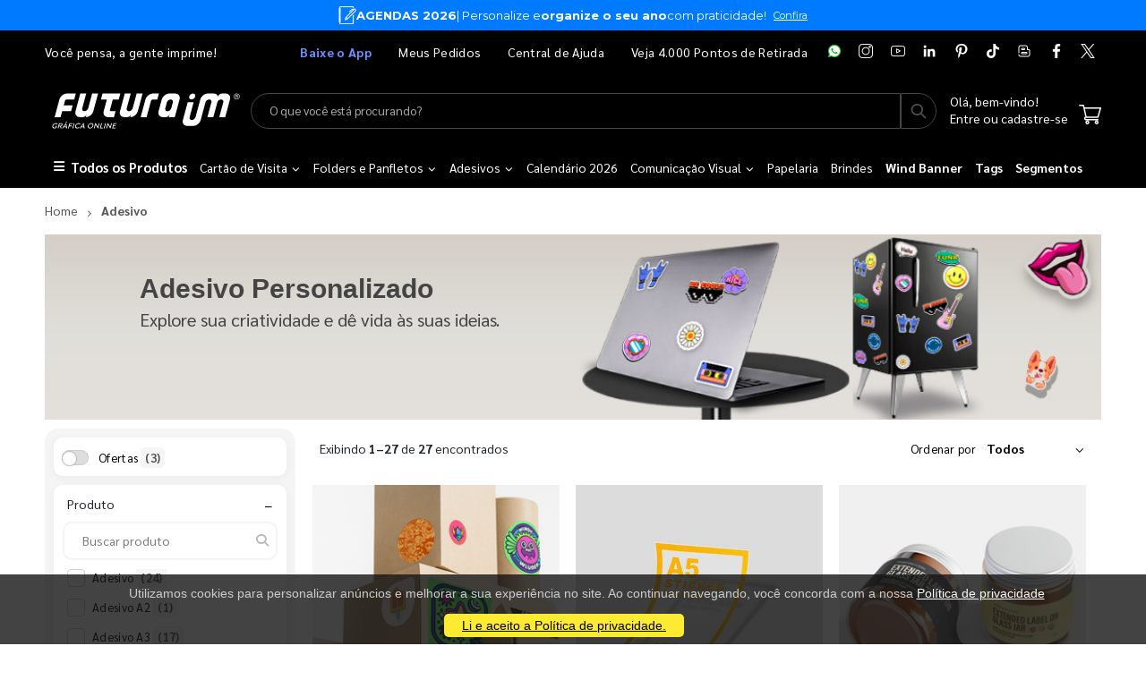

--- FILE ---
content_type: text/html; charset=utf-8
request_url: https://www.futuraim.com.br/adesivo
body_size: 24950
content:
<!DOCTYPE html><html lang=pt><head><meta charset=utf-8><meta name=mobile-web-app-capable content=yes><meta name=apple-mobile-web-app-status-bar-style content=black><link rel="shortcut icon" href=/icones/135/favicon.png type=image/x-icon><link rel=manifest href=/icones/135/manifest.webmanifest><link rel=apple-touch-icon href=/icones/135/apple-touch-icon.png><link rel=apple-touch-icon sizes=57x57 href=/icones/135/apple-touch-icon-57x57.png><link rel=apple-touch-icon sizes=72x72 href=/icones/135/apple-touch-icon-72x72.png><link rel=apple-touch-icon sizes=76x76 href=/icones/135/apple-touch-icon-76x76.png><link rel=apple-touch-icon sizes=114x114 href=/icones/135/apple-touch-icon-114x114.png><link rel=apple-touch-icon sizes=120x120 href=/icones/135/apple-touch-icon-120x120.png><link rel=apple-touch-icon sizes=144x144 href=/icones/135/apple-touch-icon-144x144.png><link rel=apple-touch-icon sizes=152x152 href=/icones/135/apple-touch-icon-152x152.png><link rel=apple-touch-icon sizes=180x180 href=/icones/135/apple-touch-icon-180x180.png><link rel=apple-touch-icon-precomposed sizes=57x57 href=/icones/135/apple-touch-icon-57x57.png><link rel=apple-touch-icon-precomposed sizes=114x114 href=/icones/135/apple-touch-icon-114x114.png><link rel=apple-touch-icon-precomposed sizes=72x72 href=/icones/135/apple-touch-icon-72x72.png><link rel=apple-touch-icon-precomposed sizes=144x144 href=/icones/135/apple-touch-icon-144x144.png><link rel=apple-touch-icon-precomposed sizes=120x120 href=/icones/135/apple-touch-icon-120x120.png><link rel=apple-touch-icon-precomposed sizes=76x76 href=/icones/135/apple-touch-icon-76x76.png><link rel=apple-touch-icon-precomposed sizes=152x152 href=/icones/135/apple-touch-icon-152x152.png><link rel=icon type=image/png href=/icones/135/favicon.png><link rel=icon type=image/svg+xml href=/icones/135/favicon.svg><link rel=icon type=image/png href=/icones/135/favicon-96x96.png sizes=96x96><link rel=icon type=image/png href=/icones/135/favicon-128.png sizes=128x128><link rel=icon type=image/png href=/icones/135/favicon-196x196.png sizes=196x196><link rel=icon type=image/png sizes=192x192 href=/icones/135/android-icon-192x192.png><meta name=application-name content=FuturaIM><meta name=theme-color content=#ffffff><meta name=msapplication-TileColor content=#FFF><meta name=msapplication-TileImage content=/icones/135/mstile-144x144.png><meta name=msapplication-square70x70logo content=/icones/135/mstile-70x70.png><meta name=msapplication-square150x150logo content=/icones/135/mstile-150x150.png><meta name=msapplication-wide310x150logo content=/icones/135/mstile-310x150.png><meta name=msapplication-square310x310logo content=/icones/135/mstile-310x310.png><title>Adesivo | Gr&#xE1;fica Online &#xE9; FuturaIM</title><link rel=canonical href=""><script async src="https://www.googletagmanager.com/gtag/js?id=G-7G7F2NL3F2"></script><script>window.dataLayer=window.dataLayer||[];function gtag(){dataLayer.push(arguments);}
gtag('js',new Date());gtag('config','G-7G7F2NL3F2');</script><script>(function(w,d,s,l,i){w[l]=w[l]||[];w[l].push({'gtm.start':new Date().getTime(),event:'gtm.js'});var f=d.getElementsByTagName(s)[0],j=d.createElement(s),dl=l!='dataLayer'?'&l='+l:'';j.async=true;j.src='https://www.googletagmanager.com/gtm.js?id='+i+dl;f.parentNode.insertBefore(j,f);})(window,document,'script','dataLayer','GTM-NMLTFRS');</script><script>(function(w,d,t,r,u){var f,n,i;w[u]=w[u]||[],f=function(){var o={ti:"148013443"};o.q=w[u],w[u]=new UET(o),w[u].push("pageLoad")},n=d.createElement(t),n.src=r,n.async=1,n.onload=n.onreadystatechange=function(){var s=this.readyState;s&&s!=="loaded"&&s!=="complete"||(f(),n.onload=n.onreadystatechange=null)},i=d.getElementsByTagName(t)[0],i.parentNode.insertBefore(n,i)})(window,document,"script","//bat.bing.com/bat.js","uetq");</script><link rel=preconnect href=https://fonts.googleapis.com><link rel=preconnect href=https://fonts.gstatic.com crossorigin><link href="https://fonts.googleapis.com/css?family=Sarabun:400,700&amp;display=swap" rel=stylesheet><link rel=stylesheet href=https://cdnjs.cloudflare.com/ajax/libs/font-awesome/6.4.0/css/all.min.css integrity="sha512-iecdLmaskl7CVkqkXNQ/ZH/XLlvWZOJyj7Yy7tcenmpD1ypASozpmT/E0iPtmFIB46ZmdtAc9eNBvH0H/ZpiBw==" crossorigin=anonymous referrerpolicy=no-referrer><link rel=stylesheet href=https://cdn.jsdelivr.net/npm/bootstrap@4.4.1/dist/css/bootstrap.min.css integrity=sha384-Vkoo8x4CGsO3+Hhxv8T/Q5PaXtkKtu6ug5TOeNV6gBiFeWPGFN9MuhOf23Q9Ifjh crossorigin=anonymous><link rel=stylesheet href=/lib/jquery-toast-plugin/jquery.toast.min.css><link rel=stylesheet href="/assets/css/site-fut.min.css?v=YSuDtez2j1Z2_gS6PzF6FmLBkmPxwwUPE4MUvUU_ANw"><link rel=stylesheet href="/css/busca.css?v=ltRJR_ZZspk5KPBCNd1RxNke7ralvmtA6E2DyuEc3ZU"><meta name=viewport content="width=device-width, initial-scale=1"><meta name=format-detection content="telephone=no"><meta name=description content="Dê o destaque certo com o Adesivo Personalizado, transforme as suas ideias em realidade com o nosso adesivo de alta qualidade! Vem conferir e peça agora!"><meta property=og:url content=https://www.futuraim.com.br><meta property=og:title content=Adesivo><meta property=og:description content="Dê o destaque certo com o Adesivo Personalizado, transforme as suas ideias em realidade com o nosso adesivo de alta qualidade! Vem conferir e peça agora!"><meta property=og:image content=https://wbl.blob.core.windows.net/img/departamento-site/135/adesivos.png><meta property=og:image:alt content="Adesivo Personalizado"><meta property=og:type content=product><meta name=robots content=index><meta name=googlebot content=index><meta name=kdt:page><script>!function(f,b,e,v,n,t,s){if(f.fbq)return;n=f.fbq=function(){n.callMethod?n.callMethod.apply(n,arguments):n.queue.push(arguments)};if(!f._fbq)f._fbq=n;n.push=n;n.loaded=!0;n.version='2.0';n.queue=[];t=b.createElement(e);t.async=!0;t.src=v;s=b.getElementsByTagName(e)[0];s.parentNode.insertBefore(t,s)}(window,document,'script','https://connect.facebook.net/en_US/fbevents.js');</script><body><script src=//cdn.pn.vg/sites/e24d53ff-5641-4c46-b308-59a2dc13519e.js async></script><noscript><iframe src="https://www.googletagmanager.com/ns.html?id=GTM-NMLTFRS" height=0 width=0 style=display:none;visibility:hidden title="Google Tag Manager"></iframe></noscript><div class=page-wrapper><div class=alerta-home><link href="https://fonts.googleapis.com/css2?family=Montserrat:wght@400;700&amp;display=swap" rel=stylesheet><style>.topo-destaque{height:34px;overflow:hidden;font-family:'Montserrat',sans-serif;color:#fff;text-align:center;position:relative}.topo-slider{display:flex;flex-direction:column;transition:transform 0.5s ease-in-out}.topo-slide{display:flex;justify-content:center;align-items:center;gap:6px;height:34px;font-size:13px;font-weight:500;white-space:nowrap}.slide-1{background-color:#fff;color:#000}.slide-2{background-color:#007aff}.topo-slide img{height:20px}.slide-1 img{filter:none}.slide-2 img{filter:brightness(0) invert(1)}.topo-slide .text{display:flex;align-items:center;gap:4px}.cta-link{font-size:11px !important;font-weight:500;color:inherit;text-decoration:underline;margin-left:8px}.slide-2 .cta-link{color:#fff}.topo-slide b{font-weight:700}</style><div class=topo-destaque><div class=topo-slider id=topoSlider style=transform:translateY(-34px)><div class="topo-slide slide-1"><img src=https://wbl.blob.core.windows.net/public/icone-designer-topo.png alt="Ícone Designer"><div class=text><b>Precisando de arte?</b> Conheça o serviço <b>Designer IMbatível</b></div><a href=https://www.futuraim.com.br/criacao-de-arte class=cta-link>Saiba mais</a></div><div class="topo-slide slide-2"><img src=https://wbl.blob.core.windows.net/public/icone-agenda-topo.png alt="Ícone Agendas 2026"><div class=text><b>AGENDAS 2026</b> | Personalize e <b>organize o seu ano</b> com praticidade!</div><a href=https://www.futuraim.com.br/lp/agenda-personalizada class=cta-link>Confira</a></div></div></div><script>var slider=document.getElementById('topoSlider');var totalSlides=slider.children.length;var currentIndex=0;setInterval(function(){currentIndex=(currentIndex+1)%totalSlides;slider.style.transform='translateY(-'+(34*currentIndex)+'px)';},4000);</script></div><style>.header-black-friday-fut{background-color:black !important;color:white}.header-footer-black-friday-fut .black-friday{background-color:black;color:white}.header-footer-black-friday-fut.header-footer-black-friday-giv{color:white}.header-black-friday-giv{background-color:#2b2b2b !important;color:white}.header-footer-black-friday-giv .black-friday{background-color:#2b2b2b;color:white}.header-footer-black-friday-giv,.header-footer-black-friday-fut .container:before{border-top:1px solid #454545}.black-fridayicons-social a:hover img{opacity:.85;text-decoration:none}.black-friday-icons-social-mobile img{position:relative;top:50%;left:50%;transform:translate(-50%,-50%)}.header-middle-black-friday{padding:1.0rem 1.0rem}.header-search-wrapper.black-friday-fut .form-control{border:1px solid #454545;background:#000;color:white}.header-search-wrapper.black-friday-fut .btn{border:1px solid #454545;background:#000;color:#525252;font-size:2rem;min-width:40px;padding:0 0 3px 0;position:relative}.header-search-wrapper.black-friday-giv .form-control{border:1px solid #454545;background:#2b2b2b;color:white}.header-search-wrapper.black-friday-giv .btn{border:1px solid #454545;background:#2b2b2b;color:#525252;font-size:2rem;min-width:40px;padding:0 0 3px 0;position:relative}.header-bottom .container:before{border-top:none}</style><header class="header header-black-friday-fut"><div class=header-top><div class=container><div class="header-left d-none d-sm-block"><p class=top-message>Você pensa, a gente imprime!</div><div class="header-right header-dropdowns ml-0 ml-sm-auto w-sm-100"><div class="header-dropdown dropdown-expanded d-none d-lg-block mr-4"><a href=#>Links</a><div class=header-menu><ul><li><a href=/baixe-o-app name=popover data-img=https://wbl.blob.core.windows.net/img/apps/qrcode_app_futuraim.jpg> <span style=color:#718fff class=font-weight-bold> Baixe o App </span> </a><li><a href=/meus-pedidos>Meus Pedidos </a><li><a href=/duvidas-frequentes rel=noopener target=_blank title="Central de Ajuda">Central de Ajuda</a><li><a href=/balcoes-de-retirada target=_blank>Veja 4.000 Pontos de Retirada</a></ul></div></div><div class="black-friday-social-icons black-friday-icons-social"><a href=https://wa.me/551146747676 rel=noopener class="black-friday-icons social-icon social-whatsapp icon-header" target=_blank title=WhatsApp> <img src=https://wbl.blob.core.windows.net/public/icon-whatsapp.png class=whatsapp width=16 height=16 alt=WhatsApp title=WhatsApp> </a> <a href="https://www.instagram.com/graficafuturaim/" rel=noopener class="black-friday-icons social-icon social-instagram icon-header" target=_blank title=Instagram> <img src=https://wbl.blob.core.windows.net/public/icon-instagram-white.png width=16 height=16 alt=Instagram title=Instagram> </a> <a href=https://www.youtube.com/channel/UChH0fU0eh25bTluG6Npi8ZQ rel=noopener class="black-friday-icons social-icon social-youtube icon-header" target=_blank title=YouTube> <img src=https://wbl.blob.core.windows.net/public/icon-youtube-white.png width=16 height=16 alt=Youtube title=YouTube class=mt-9> </a> <a href="https://www.linkedin.com/company/futura-imbativel/" rel=noopener class="black-friday-icons social-icon social-linkedin icon-header" target=_blank title=LinkedIn> <img src=https://wbl.blob.core.windows.net/public/icon-linkedin-white.png width=16 height=16 alt=Linkedin title=LinkedIn> </a> <a href="https://br.pinterest.com/graficafuturaim/" rel=noopener class="black-friday-icons social-icon social-pinterest icon-header" target=_blank title=Pinterest> <img src=https://wbl.blob.core.windows.net/public/icon-pinterest-white.png width=16 height=16 alt=Pinterest title=Pinterest> </a> <a href=https://www.tiktok.com/@graficafuturaim rel=noopener class="social-icon social-tiktok icon-header" target=_blank title=TikTok> <img src=https://wbl.blob.core.windows.net/public/icon-tik-tok-white.png width=16 height=16 alt=TikTok title=TikTok> </a> <a href=/blog class="black-friday-icons social-icon social-blog icon-header" target=_blank title=Blog> <img src=https://wbl.blob.core.windows.net/public/icon-blog-white.png width=16 height=16 alt=Blog title=Blog> </a> <a href=https://www.facebook.com/graficafuturaim rel=noopener class="black-friday-icons social-icon social-facebook icon-header" target=_blank title=Facebook> <img src=https://wbl.blob.core.windows.net/public/icon-facebook-white.png width=16 height=16 alt=Facebook title=Facebook> </a> <a href=https://twitter.com/graficafuturaim rel=noopener class="black-friday-icons social-icon social-twitter icon-header" target=_blank title=Twitter> <img src=https://wbl.blob.core.windows.net/public/icon-twitter-white.png width=16 height=16 alt=Twitter title=Twitter> </a></div></div></div></div><div class=header-middle><div class=container><div class="header-left w-auto pl-0"><button class="mobile-menu-toggler text-primary mr-2" type=button title=Menu> <i class=icon-menu></i> </button> <a href="/" class=logo> <img src=https://wbl.blob.core.windows.net/public/logo-futuraim-white.svg width=220 height=70 alt="Logo FuturaIM" title="Logo FuturaIM"> </a></div><div class="header-middle w-lg-max pr-4"><div class="header-icon header-icon header-search header-search-inline header-search-category w-lg-max"><a href=# class=search-toggle role=button title=Buscar> <i class=icon-search-3></i> </a><div class="header-search-wrapper black-friday-fut"><input type=search class=form-control name=input-query id=input-query placeholder="O que você está procurando?" required> <button class="btn icon-search-3 p-0" type=submit id=btn_search name=Buscar aria-label=Busca></button></div><div class=box-query><div class=row><div class="col-md-12 w-100"><div id=loader-busca class=bounce-loader><div class=bounce1></div><div class=bounce2></div><div class=bounce3></div></div></div></div><div id=box-result-pesquisa></div><div id=termos-mais-buscados-container></div></div></div></div><div class="header-right w-auto align-items-end"><div nao-autenticado class="header-icon p-0 pb-1"><div class="login-box-content d-block"><span class=text-white> Olá, bem-vindo! </span><p><a href=/login> <span class=text-white> Entre ou cadastre-se </span> </a></div></div><div class="dropdown cart-dropdown"><a href=/carrinho class="dropdown-toggle dropdown-arrow d-flex pb-1" aria-haspopup=true aria-expanded=false data-display=static aria-label=Carrinho> <img src=https://wbl.blob.core.windows.net/public/icon-carrinho-white.svg width=25 height=25 alt=Carrinho title=Carrinho> <span id=cart_count class="cart-count badge-circle d-none">0</span> </a></div></div></div></div><div class=header-footer-black-friday-fut><div class="header-bottom black-friday"><div class=container><nav class=menu-novo><ul><li class=departamento-menu><a href=# data-id=-2 class=all-departamentos> <span class=black-friday> <i class="fas fa-bars" aria-hidden=true></i> Todos os Produtos </span> </a><div class="menu-novo-items todos" data-id=-2></div><li class=departamento-menu><a href=# data-id=1 class=departamentos> <span class=black-friday> Cart&#xE3;o de Visita <i class="fas fa-chevron-down" aria-hidden=true></i> </span> </a><div class=menu-novo-items data-id=1></div><li class=departamento-menu><a href=# data-id=2 class=departamentos> <span class=black-friday> Folders e Panfletos <i class="fas fa-chevron-down" aria-hidden=true></i> </span> </a><div class=menu-novo-items data-id=2></div><li class=departamento-menu><a href=# data-id=3 class=departamentos> <span class=black-friday> Adesivos <i class="fas fa-chevron-down" aria-hidden=true></i> </span> </a><div class=menu-novo-items data-id=3></div><li class=departamento-menu><a href=/lp/calendario-2026 data-id=4> <span class=black-friday> Calend&#xE1;rio 2026 </span> </a><div class=menu-novo-items data-id=4></div><li class=departamento-menu><a href=# data-id=13 class=departamentos> <span class=black-friday> Comunica&#xE7;&#xE3;o Visual <i class="fas fa-chevron-down" aria-hidden=true></i> </span> </a><div class=menu-novo-items data-id=13></div><li class=departamento-menu><a href=/papelaria-personalizada data-id=11> <span class=black-friday> Papelaria </span> </a><div class=menu-novo-items data-id=11></div><li class=departamento-menu><a href=/brindes data-id=5> <span class=black-friday> Brindes </span> </a><div class=menu-novo-items data-id=5></div><li class=departamento-menu><a href=/wind-banner> <span class="font-weight-bold black-friday"> Wind Banner </span> </a><li class=departamento-menu><a href=/lp/tag-personalizada> <span class="font-weight-bold black-friday"> Tags </span> </a><li class=departamento-menu><a href=/lp/segmentos> <span class="font-weight-bold black-friday"> Segmentos </span> </a></ul></nav></div></div></div></header><div id=box-modal></div><main class=main><div class=container><nav aria-label=breadcrumb class=breadcrumb-nav><ol class=breadcrumb itemscope itemtype=https://schema.org/BreadcrumbList><li class=breadcrumb-item itemprop=itemListElement itemscope itemtype=https://schema.org/ListItem><a href="/" title=Home itemprop=item> <span itemprop=name>Home</span> </a><meta itemprop=position content=1><li class="breadcrumb-item active" itemprop=itemListElement itemscope itemtype=https://schema.org/ListItem aria-current=page><span itemprop=name>Adesivo</span><meta itemprop=position content=2></ol></nav><div class=banner-principal><img style=height:auto;width:100% src=https://wbl.blob.core.windows.net/img/departamento-site/135/adesivos.png width=1180 height=200 alt="Adesivo Personalizado" title="Adesivo Personalizado" fetchpriority=high loading=eager decoding=async><div class=container><div class="banner-layer banner-layer-middle text-transform-none banner-mobile" style="left:9% !important;top:10%"><h1 style=margin:0><span style=color:rgb(68,68,68)><b><span style=font-size:30px;font-family:Verdana,Geneva,sans-serif><strong>Adesivo Personalizado</strong></span></b></span></h1><font color=#444444><span style=font-size:20px;font-weight:400>Explore sua criatividade e dê vida às suas ideias.&nbsp;</span></font></div></div></div></div><div class="container mt-1"><section class=p-0><div id=container-busca style=position:relative><div class=busca-overlay-loading style=display:none><img src=https://wbl.blob.core.windows.net/img/images/logo_futura_icone_loop_animado.gif alt=Carregando... class=busca-logo-spinner><p class=busca-loading-text>Carregando...</div><form id=form-filtros method=get action=/adesivo><input type=hidden name=page id=pagina-atual value=1> <input type=hidden name=top value=1000><div class=row><div class=backdrop-filtros></div><button class="btn btn-primary d-md-none mb-1 btn-sm" type=button id=btn-abrir-filtros> <i class="fa fa-sliders"></i> Filtros </button><aside id=aside-filtros class="col-12 col-md-3 d-none d-md-block"><div id=filtros-aside><div class="custom-switch mb-1"><input type=checkbox class=custom-control-input id=FlagOferta name=FlagOferta value=true> <label class=custom-control-label for=FlagOferta> Ofertas <span class=span-count>(3)</span> </label></div><div class="filtro-card rounded mb-1"><div class="d-flex justify-content-between align-items-center px-2"><span class=filtro-title>Produto</span><div class="d-flex align-items-center"><button type=button class="btn btn-link p-0 filtro-toggle ms-2" aria-expanded=true aria-controls=filtro-nome title="Expandir/recolher filtro Produto"> <span class=toggle-icon>−</span> </button></div></div><div id=filtro-nome class="filtro-body pb-1 show mt-1"><div class="custom-search mb-1 mt-1"><input type=text class="form-control custom-search-input filtro-busca-input" placeholder="Buscar produto" aria-label="Buscar produto" data-filtro-id=filtro-nome autocomplete=off> <span class=custom-search-icon> <i class="fa fa-search"></i> </span></div><ul class="filtro-checkbox-list filtro-opcoes-scroll"><li class="filtro-checkbox-container filtro-item" data-filtro-id=filtro-nome data-label=adesivo><input type=checkbox id=filtro-nome-adesivo class=filtro-checkbox-input name=Nome value=Adesivo> <label for=filtro-nome-adesivo class=filtro-checkbox-label> Adesivo <span class=span-count>(24)</span> </label><li class="filtro-checkbox-container filtro-item" data-filtro-id=filtro-nome data-label="adesivo a2"><input type=checkbox id=filtro-nome-adesivo-a2 class=filtro-checkbox-input name=Nome value="Adesivo A2"> <label for=filtro-nome-adesivo-a2 class=filtro-checkbox-label> Adesivo A2 <span class=span-count>(1)</span> </label><li class="filtro-checkbox-container filtro-item" data-filtro-id=filtro-nome data-label="adesivo a3"><input type=checkbox id=filtro-nome-adesivo-a3 class=filtro-checkbox-input name=Nome value="Adesivo A3"> <label for=filtro-nome-adesivo-a3 class=filtro-checkbox-label> Adesivo A3 <span class=span-count>(17)</span> </label><li class="filtro-checkbox-container filtro-item" data-filtro-id=filtro-nome data-label="adesivo a4"><input type=checkbox id=filtro-nome-adesivo-a4 class=filtro-checkbox-input name=Nome value="Adesivo A4"> <label for=filtro-nome-adesivo-a4 class=filtro-checkbox-label> Adesivo A4 <span class=span-count>(17)</span> </label><li class="filtro-checkbox-container filtro-item" data-filtro-id=filtro-nome data-label="adesivo a5"><input type=checkbox id=filtro-nome-adesivo-a5 class=filtro-checkbox-input name=Nome value="Adesivo A5"> <label for=filtro-nome-adesivo-a5 class=filtro-checkbox-label> Adesivo A5 <span class=span-count>(17)</span> </label><li class="filtro-checkbox-container filtro-item" data-filtro-id=filtro-nome data-label="adesivo a6"><input type=checkbox id=filtro-nome-adesivo-a6 class=filtro-checkbox-input name=Nome value="Adesivo A6"> <label for=filtro-nome-adesivo-a6 class=filtro-checkbox-label> Adesivo A6 <span class=span-count>(6)</span> </label><li class="filtro-checkbox-container filtro-item" data-filtro-id=filtro-nome data-label="adesivo a7"><input type=checkbox id=filtro-nome-adesivo-a7 class=filtro-checkbox-input name=Nome value="Adesivo A7"> <label for=filtro-nome-adesivo-a7 class=filtro-checkbox-label> Adesivo A7 <span class=span-count>(3)</span> </label><li class="filtro-checkbox-container filtro-item" data-filtro-id=filtro-nome data-label="adesivo cartão de crédito"><input type=checkbox id=filtro-nome-adesivo-cartão-de-crédito class=filtro-checkbox-input name=Nome value="Adesivo Cartão de Crédito"> <label for=filtro-nome-adesivo-cartão-de-crédito class=filtro-checkbox-label> Adesivo Cart&#xE3;o de Cr&#xE9;dito <span class=span-count>(1)</span> </label><li class="filtro-checkbox-container filtro-item" data-filtro-id=filtro-nome data-label="adesivo cm²"><input type=checkbox id=filtro-nome-adesivo-cm² class=filtro-checkbox-input name=Nome value="Adesivo cm²"> <label for=filtro-nome-adesivo-cm² class=filtro-checkbox-label> Adesivo cm&#xB2; <span class=span-count>(56)</span> </label><li class="filtro-checkbox-container filtro-item" data-filtro-id=filtro-nome data-label="adesivo de porta"><input type=checkbox id=filtro-nome-adesivo-de-porta class=filtro-checkbox-input name=Nome value="Adesivo de Porta"> <label for=filtro-nome-adesivo-de-porta class=filtro-checkbox-label> Adesivo de Porta <span class=span-count>(4)</span> </label><li class="filtro-checkbox-container filtro-item" data-filtro-id=filtro-nome data-label="adesivo dia das mães redondo 4,8x4,8cm arte pronta"><input type=checkbox id=filtro-nome-adesivo-dia-das-mães-redondo-4,8x4,8cm-arte-pronta class=filtro-checkbox-input name=Nome value="Adesivo Dia Das Mães Redondo 4,8x4,8cm Arte Pronta"> <label for=filtro-nome-adesivo-dia-das-mães-redondo-4,8x4,8cm-arte-pronta class=filtro-checkbox-label> Adesivo Dia Das M&#xE3;es Redondo 4,8x4,8cm Arte Pronta <span class=span-count>(1)</span> </label><li class="filtro-checkbox-container filtro-item" data-filtro-id=filtro-nome data-label="adesivo em vinil perfurado cm²"><input type=checkbox id=filtro-nome-adesivo-em-vinil-perfurado-cm² class=filtro-checkbox-input name=Nome value="Adesivo em Vinil Perfurado cm²"> <label for=filtro-nome-adesivo-em-vinil-perfurado-cm² class=filtro-checkbox-label> Adesivo em Vinil Perfurado cm&#xB2; <span class=span-count>(2)</span> </label><li class="filtro-checkbox-container filtro-item" data-filtro-id=filtro-nome data-label="adesivo holográfico"><input type=checkbox id=filtro-nome-adesivo-holográfico class=filtro-checkbox-input name=Nome value="Adesivo Holográfico"> <label for=filtro-nome-adesivo-holográfico class=filtro-checkbox-label> Adesivo Hologr&#xE1;fico <span class=span-count>(4)</span> </label><li class="filtro-checkbox-container filtro-item" data-filtro-id=filtro-nome data-label="adesivo lacre de segurança delivery modelo padrão"><input type=checkbox id=filtro-nome-adesivo-lacre-de-segurança-delivery-modelo-padrão class=filtro-checkbox-input name=Nome value="Adesivo Lacre de Segurança Delivery Modelo Padrão"> <label for=filtro-nome-adesivo-lacre-de-segurança-delivery-modelo-padrão class=filtro-checkbox-label> Adesivo Lacre de Seguran&#xE7;a Delivery Modelo Padr&#xE3;o <span class=span-count>(1)</span> </label><li class="filtro-checkbox-container filtro-item" data-filtro-id=filtro-nome data-label="adesivo lacre de segurança delivery personalizado"><input type=checkbox id=filtro-nome-adesivo-lacre-de-segurança-delivery-personalizado class=filtro-checkbox-input name=Nome value="Adesivo Lacre de Segurança Delivery Personalizado"> <label for=filtro-nome-adesivo-lacre-de-segurança-delivery-personalizado class=filtro-checkbox-label> Adesivo Lacre de Seguran&#xE7;a Delivery Personalizado <span class=span-count>(2)</span> </label><li class="filtro-checkbox-container filtro-item" data-filtro-id=filtro-nome data-label="adesivo marcação de horário"><input type=checkbox id=filtro-nome-adesivo-marcação-de-horário class=filtro-checkbox-input name=Nome value="Adesivo Marcação de Horário"> <label for=filtro-nome-adesivo-marcação-de-horário class=filtro-checkbox-label> Adesivo Marca&#xE7;&#xE3;o de Hor&#xE1;rio <span class=span-count>(1)</span> </label><li class="filtro-checkbox-container filtro-item" data-filtro-id=filtro-nome data-label="adesivo para cd e dvd"><input type=checkbox id=filtro-nome-adesivo-para-cd-e-dvd class=filtro-checkbox-input name=Nome value="Adesivo para CD e DVD"> <label for=filtro-nome-adesivo-para-cd-e-dvd class=filtro-checkbox-label> Adesivo para CD e DVD <span class=span-count>(1)</span> </label><li class="filtro-checkbox-container filtro-item" data-filtro-id=filtro-nome data-label="adesivo para porta de vidro"><input type=checkbox id=filtro-nome-adesivo-para-porta-de-vidro class=filtro-checkbox-input name=Nome value="Adesivo para Porta de Vidro"> <label for=filtro-nome-adesivo-para-porta-de-vidro class=filtro-checkbox-label> Adesivo para Porta de Vidro <span class=span-count>(4)</span> </label><li class="filtro-checkbox-container filtro-item" data-filtro-id=filtro-nome data-label="adesivo para tic tac"><input type=checkbox id=filtro-nome-adesivo-para-tic-tac class=filtro-checkbox-input name=Nome value="Adesivo para Tic Tac"> <label for=filtro-nome-adesivo-para-tic-tac class=filtro-checkbox-label> Adesivo para Tic Tac <span class=span-count>(1)</span> </label><li class="filtro-checkbox-container filtro-item" data-filtro-id=filtro-nome data-label="adesivo para vitrine"><input type=checkbox id=filtro-nome-adesivo-para-vitrine class=filtro-checkbox-input name=Nome value="Adesivo para Vitrine"> <label for=filtro-nome-adesivo-para-vitrine class=filtro-checkbox-label> Adesivo para Vitrine <span class=span-count>(120)</span> </label><li class="filtro-checkbox-container filtro-item" data-filtro-id=filtro-nome data-label="adesivo para vitrine cm²"><input type=checkbox id=filtro-nome-adesivo-para-vitrine-cm² class=filtro-checkbox-input name=Nome value="Adesivo para Vitrine cm²"> <label for=filtro-nome-adesivo-para-vitrine-cm² class=filtro-checkbox-label> Adesivo para Vitrine cm&#xB2; <span class=span-count>(9)</span> </label><li class="filtro-checkbox-container filtro-item" data-filtro-id=filtro-nome data-label="adesivo para-choque"><input type=checkbox id=filtro-nome-adesivo-para-choque class=filtro-checkbox-input name=Nome value="Adesivo Para-choque"> <label for=filtro-nome-adesivo-para-choque class=filtro-checkbox-label> Adesivo Para-choque <span class=span-count>(4)</span> </label><li class="filtro-checkbox-container filtro-item" data-filtro-id=filtro-nome data-label="adesivo perfurado"><input type=checkbox id=filtro-nome-adesivo-perfurado class=filtro-checkbox-input name=Nome value="Adesivo Perfurado"> <label for=filtro-nome-adesivo-perfurado class=filtro-checkbox-label> Adesivo Perfurado <span class=span-count>(1)</span> </label><li class="filtro-checkbox-container filtro-item" data-filtro-id=filtro-nome data-label="adesivo personalizado"><input type=checkbox id=filtro-nome-adesivo-personalizado class=filtro-checkbox-input name=Nome value="Adesivo Personalizado"> <label for=filtro-nome-adesivo-personalizado class=filtro-checkbox-label> Adesivo Personalizado <span class=span-count>(196)</span> </label><li class="filtro-checkbox-container filtro-item" data-filtro-id=filtro-nome data-label="adesivo recorte eletrônico plotado"><input type=checkbox id=filtro-nome-adesivo-recorte-eletrônico-plotado class=filtro-checkbox-input name=Nome value="Adesivo Recorte Eletrônico Plotado"> <label for=filtro-nome-adesivo-recorte-eletrônico-plotado class=filtro-checkbox-label> Adesivo Recorte Eletr&#xF4;nico Plotado <span class=span-count>(10)</span> </label><li class="filtro-checkbox-container filtro-item" data-filtro-id=filtro-nome data-label="adesivo redondo"><input type=checkbox id=filtro-nome-adesivo-redondo class=filtro-checkbox-input name=Nome value="Adesivo Redondo"> <label for=filtro-nome-adesivo-redondo class=filtro-checkbox-label> Adesivo Redondo <span class=span-count>(13)</span> </label><li class="filtro-checkbox-container filtro-item" data-filtro-id=filtro-nome data-label="adesivo retangular"><input type=checkbox id=filtro-nome-adesivo-retangular class=filtro-checkbox-input name=Nome value="Adesivo Retangular"> <label for=filtro-nome-adesivo-retangular class=filtro-checkbox-label> Adesivo Retangular <span class=span-count>(5)</span> </label><li class="filtro-checkbox-container filtro-item" data-filtro-id=filtro-nome data-label="adesivo temáticos"><input type=checkbox id=filtro-nome-adesivo-temáticos class=filtro-checkbox-input name=Nome value="Adesivo Temáticos"> <label for=filtro-nome-adesivo-temáticos class=filtro-checkbox-label> Adesivo Tem&#xE1;ticos <span class=span-count>(1)</span> </label><li class="filtro-checkbox-container filtro-item" data-filtro-id=filtro-nome data-label="adesivo troca de óleo"><input type=checkbox id=filtro-nome-adesivo-troca-de-óleo class=filtro-checkbox-input name=Nome value="Adesivo Troca de Óleo"> <label for=filtro-nome-adesivo-troca-de-óleo class=filtro-checkbox-label> Adesivo Troca de &#xD3;leo <span class=span-count>(12)</span> </label><li class="filtro-checkbox-container filtro-item" data-filtro-id=filtro-nome data-label="adesivo vidro traseiro"><input type=checkbox id=filtro-nome-adesivo-vidro-traseiro class=filtro-checkbox-input name=Nome value="Adesivo Vidro Traseiro"> <label for=filtro-nome-adesivo-vidro-traseiro class=filtro-checkbox-label> Adesivo Vidro Traseiro <span class=span-count>(2)</span> </label><li class="filtro-checkbox-container filtro-item" data-filtro-id=filtro-nome data-label="cartela adesivo resinado personalizado a3"><input type=checkbox id=filtro-nome-cartela-adesivo-resinado-personalizado-a3 class=filtro-checkbox-input name=Nome value="Cartela Adesivo Resinado Personalizado A3"> <label for=filtro-nome-cartela-adesivo-resinado-personalizado-a3 class=filtro-checkbox-label> Cartela Adesivo Resinado Personalizado A3 <span class=span-count>(10)</span> </label><li class="filtro-checkbox-container filtro-item" data-filtro-id=filtro-nome data-label="cartela adesivo resinado personalizado a4"><input type=checkbox id=filtro-nome-cartela-adesivo-resinado-personalizado-a4 class=filtro-checkbox-input name=Nome value="Cartela Adesivo Resinado Personalizado A4"> <label for=filtro-nome-cartela-adesivo-resinado-personalizado-a4 class=filtro-checkbox-label> Cartela Adesivo Resinado Personalizado A4 <span class=span-count>(10)</span> </label><li class="filtro-checkbox-container filtro-item" data-filtro-id=filtro-nome data-label="cartela dtf uv a3"><input type=checkbox id=filtro-nome-cartela-dtf-uv-a3 class=filtro-checkbox-input name=Nome value="Cartela DTF UV A3"> <label for=filtro-nome-cartela-dtf-uv-a3 class=filtro-checkbox-label> Cartela DTF UV A3 <span class=span-count>(4)</span> </label><li class="filtro-checkbox-container filtro-item" data-filtro-id=filtro-nome data-label="cartela dtf uv a4"><input type=checkbox id=filtro-nome-cartela-dtf-uv-a4 class=filtro-checkbox-input name=Nome value="Cartela DTF UV A4"> <label for=filtro-nome-cartela-dtf-uv-a4 class=filtro-checkbox-label> Cartela DTF UV A4 <span class=span-count>(4)</span> </label><li class="filtro-checkbox-container filtro-item" data-filtro-id=filtro-nome data-label=etiqueta><input type=checkbox id=filtro-nome-etiqueta class=filtro-checkbox-input name=Nome value=Etiqueta> <label for=filtro-nome-etiqueta class=filtro-checkbox-label> Etiqueta <span class=span-count>(12)</span> </label><li class="filtro-checkbox-container filtro-item" data-filtro-id=filtro-nome data-label="etiqueta lacre de garantia casca de ovo"><input type=checkbox id=filtro-nome-etiqueta-lacre-de-garantia-casca-de-ovo class=filtro-checkbox-input name=Nome value="Etiqueta Lacre de Garantia Casca de Ovo"> <label for=filtro-nome-etiqueta-lacre-de-garantia-casca-de-ovo class=filtro-checkbox-label> Etiqueta Lacre de Garantia Casca de Ovo <span class=span-count>(6)</span> </label><li class="filtro-checkbox-container filtro-item" data-filtro-id=filtro-nome data-label="etiqueta redonda frase pronta"><input type=checkbox id=filtro-nome-etiqueta-redonda-frase-pronta class=filtro-checkbox-input name=Nome value="Etiqueta Redonda Frase Pronta"> <label for=filtro-nome-etiqueta-redonda-frase-pronta class=filtro-checkbox-label> Etiqueta Redonda Frase Pronta <span class=span-count>(21)</span> </label><li class="filtro-checkbox-container filtro-item" data-filtro-id=filtro-nome data-label="lacre fecha sacola"><input type=checkbox id=filtro-nome-lacre-fecha-sacola class=filtro-checkbox-input name=Nome value="Lacre Fecha Sacola"> <label for=filtro-nome-lacre-fecha-sacola class=filtro-checkbox-label> Lacre Fecha Sacola <span class=span-count>(3)</span> </label><li class="filtro-checkbox-container filtro-item" data-filtro-id=filtro-nome data-label="papel de parede"><input type=checkbox id=filtro-nome-papel-de-parede class=filtro-checkbox-input name=Nome value="Papel de Parede"> <label for=filtro-nome-papel-de-parede class=filtro-checkbox-label> Papel de Parede <span class=span-count>(10)</span> </label><li class="filtro-checkbox-container filtro-item" data-filtro-id=filtro-nome data-label="papel de parede"><input type=checkbox id=filtro-nome-papel-de-parede class=filtro-checkbox-input name=Nome value="Papel De Parede"> <label for=filtro-nome-papel-de-parede class=filtro-checkbox-label> Papel De Parede <span class=span-count>(2)</span> </label><li class="filtro-checkbox-container filtro-item" data-filtro-id=filtro-nome data-label=rótulos><input type=checkbox id=filtro-nome-rótulos class=filtro-checkbox-input name=Nome value=Rótulos> <label for=filtro-nome-rótulos class=filtro-checkbox-label> R&#xF3;tulos <span class=span-count>(48)</span> </label><li class="filtro-checkbox-container filtro-item" data-filtro-id=filtro-nome data-label="rótulos cm²"><input type=checkbox id=filtro-nome-rótulos-cm² class=filtro-checkbox-input name=Nome value="Rótulos cm²"> <label for=filtro-nome-rótulos-cm² class=filtro-checkbox-label> R&#xF3;tulos cm&#xB2; <span class=span-count>(14)</span> </label><li class="filtro-checkbox-container filtro-item" data-filtro-id=filtro-nome data-label="rótulos personalizado"><input type=checkbox id=filtro-nome-rótulos-personalizado class=filtro-checkbox-input name=Nome value="Rótulos Personalizado"> <label for=filtro-nome-rótulos-personalizado class=filtro-checkbox-label> R&#xF3;tulos Personalizado <span class=span-count>(32)</span> </label></ul></div></div><div class="filtro-card rounded mb-1"><div class="d-flex justify-content-between align-items-center px-2"><span class=filtro-title>Material</span><div class="d-flex align-items-center"><button type=button class="btn btn-link p-0 filtro-toggle ms-2" aria-expanded=true aria-controls=filtro-papel title="Expandir/recolher filtro Material"> <span class=toggle-icon>−</span> </button></div></div><div id=filtro-papel class="filtro-body pb-1 show mt-1"><div class="custom-search mb-1 mt-1"><input type=text class="form-control custom-search-input filtro-busca-input" placeholder="Buscar material" aria-label="Buscar material" data-filtro-id=filtro-papel autocomplete=off> <span class=custom-search-icon> <i class="fa fa-search"></i> </span></div><ul class="filtro-checkbox-list filtro-opcoes-scroll"><li class="filtro-checkbox-container filtro-item" data-filtro-id=filtro-papel data-label="adesivo couché brilho 80g"><input type=checkbox id=filtro-papel-adesivo-couché-brilho-80g class=filtro-checkbox-input name=Papel value="Adesivo Couché Brilho 80g"> <label for=filtro-papel-adesivo-couché-brilho-80g class=filtro-checkbox-label> Adesivo Couch&#xE9; Brilho 80g <span class=span-count>(46)</span> </label><li class="filtro-checkbox-container filtro-item" data-filtro-id=filtro-papel data-label="adesivo sulfite 80g"><input type=checkbox id=filtro-papel-adesivo-sulfite-80g class=filtro-checkbox-input name=Papel value="Adesivo Sulfite 80g"> <label for=filtro-papel-adesivo-sulfite-80g class=filtro-checkbox-label> Adesivo Sulfite 80g <span class=span-count>(11)</span> </label><li class="filtro-checkbox-container filtro-item" data-filtro-id=filtro-papel data-label="bopp adesivo branco perolado 120g"><input type=checkbox id=filtro-papel-bopp-adesivo-branco-perolado-120g class=filtro-checkbox-input name=Papel value="BOPP Adesivo Branco Perolado 120g"> <label for=filtro-papel-bopp-adesivo-branco-perolado-120g class=filtro-checkbox-label> BOPP Adesivo Branco Perolado 120g <span class=span-count>(12)</span> </label><li class="filtro-checkbox-container filtro-item" data-filtro-id=filtro-papel data-label="bopp adesivo metálico brilho 120g"><input type=checkbox id=filtro-papel-bopp-adesivo-metálico-brilho-120g class=filtro-checkbox-input name=Papel value="BOPP Adesivo Metálico Brilho 120g"> <label for=filtro-papel-bopp-adesivo-metálico-brilho-120g class=filtro-checkbox-label> BOPP Adesivo Met&#xE1;lico Brilho 120g <span class=span-count>(18)</span> </label><li class="filtro-checkbox-container filtro-item" data-filtro-id=filtro-papel data-label="bopp adesivo transparente brilho 120g"><input type=checkbox id=filtro-papel-bopp-adesivo-transparente-brilho-120g class=filtro-checkbox-input name=Papel value="BOPP Adesivo Transparente Brilho 120g"> <label for=filtro-papel-bopp-adesivo-transparente-brilho-120g class=filtro-checkbox-label> BOPP Adesivo Transparente Brilho 120g <span class=span-count>(18)</span> </label><li class="filtro-checkbox-container filtro-item" data-filtro-id=filtro-papel data-label="dtf uv"><input type=checkbox id=filtro-papel-dtf-uv class=filtro-checkbox-input name=Papel value="DTF UV"> <label for=filtro-papel-dtf-uv class=filtro-checkbox-label> DTF UV <span class=span-count>(2)</span> </label><li class="filtro-checkbox-container filtro-item" data-filtro-id=filtro-papel data-label="dtf uv gold film"><input type=checkbox id=filtro-papel-dtf-uv-gold-film class=filtro-checkbox-input name=Papel value="DTF UV Gold Film"> <label for=filtro-papel-dtf-uv-gold-film class=filtro-checkbox-label> DTF UV Gold Film <span class=span-count>(4)</span> </label><li class="filtro-checkbox-container filtro-item" data-filtro-id=filtro-papel data-label="dtf uv silver film"><input type=checkbox id=filtro-papel-dtf-uv-silver-film class=filtro-checkbox-input name=Papel value="DTF UV Silver Film"> <label for=filtro-papel-dtf-uv-silver-film class=filtro-checkbox-label> DTF UV Silver Film <span class=span-count>(2)</span> </label><li class="filtro-checkbox-container filtro-item" data-filtro-id=filtro-papel data-label="poliéster adesivo aço escovado 150g"><input type=checkbox id=filtro-papel-poliéster-adesivo-aço-escovado-150g class=filtro-checkbox-input name=Papel value="Poliéster Adesivo Aço Escovado 150g"> <label for=filtro-papel-poliéster-adesivo-aço-escovado-150g class=filtro-checkbox-label> Poli&#xE9;ster Adesivo A&#xE7;o Escovado 150g <span class=span-count>(4)</span> </label><li class="filtro-checkbox-container filtro-item" data-filtro-id=filtro-papel data-label="poliéster adesivo cromado 150g"><input type=checkbox id=filtro-papel-poliéster-adesivo-cromado-150g class=filtro-checkbox-input name=Papel value="Poliéster Adesivo Cromado 150g"> <label for=filtro-papel-poliéster-adesivo-cromado-150g class=filtro-checkbox-label> Poli&#xE9;ster Adesivo Cromado 150g <span class=span-count>(4)</span> </label><li class="filtro-checkbox-container filtro-item" data-filtro-id=filtro-papel data-label="poliéster adesivo dourado 150g"><input type=checkbox id=filtro-papel-poliéster-adesivo-dourado-150g class=filtro-checkbox-input name=Papel value="Poliéster Adesivo Dourado 150g"> <label for=filtro-papel-poliéster-adesivo-dourado-150g class=filtro-checkbox-label> Poli&#xE9;ster Adesivo Dourado 150g <span class=span-count>(4)</span> </label><li class="filtro-checkbox-container filtro-item" data-filtro-id=filtro-papel data-label="pvc 0,09mm adesivo destrutível branco"><input type=checkbox id=filtro-papel-pvc-0,09mm-adesivo-destrutível-branco class=filtro-checkbox-input name=Papel value="PVC 0,09mm Adesivo Destrutível Branco"> <label for=filtro-papel-pvc-0,09mm-adesivo-destrutível-branco class=filtro-checkbox-label> PVC 0,09mm Adesivo Destrut&#xED;vel Branco <span class=span-count>(6)</span> </label><li class="filtro-checkbox-container filtro-item" data-filtro-id=filtro-papel data-label="vinil adesivo branco brilho 120g"><input type=checkbox id=filtro-papel-vinil-adesivo-branco-brilho-120g class=filtro-checkbox-input name=Papel value="Vinil Adesivo Branco Brilho 120g"> <label for=filtro-papel-vinil-adesivo-branco-brilho-120g class=filtro-checkbox-label> Vinil Adesivo Branco Brilho 120g <span class=span-count>(100)</span> </label><li class="filtro-checkbox-container filtro-item" data-filtro-id=filtro-papel data-label="vinil adesivo branco fosco 120g"><input type=checkbox id=filtro-papel-vinil-adesivo-branco-fosco-120g class=filtro-checkbox-input name=Papel value="Vinil Adesivo Branco Fosco 120g"> <label for=filtro-papel-vinil-adesivo-branco-fosco-120g class=filtro-checkbox-label> Vinil Adesivo Branco Fosco 120g <span class=span-count>(92)</span> </label><li class="filtro-checkbox-container filtro-item" data-filtro-id=filtro-papel data-label="vinil adesivo transparente 150g"><input type=checkbox id=filtro-papel-vinil-adesivo-transparente-150g class=filtro-checkbox-input name=Papel value="Vinil Adesivo Transparente 150g"> <label for=filtro-papel-vinil-adesivo-transparente-150g class=filtro-checkbox-label> Vinil Adesivo Transparente 150g <span class=span-count>(142)</span> </label><li class="filtro-checkbox-container filtro-item" data-filtro-id=filtro-papel data-label="vinil amarelo brilho 150g"><input type=checkbox id=filtro-papel-vinil-amarelo-brilho-150g class=filtro-checkbox-input name=Papel value="Vinil Amarelo Brilho 150g"> <label for=filtro-papel-vinil-amarelo-brilho-150g class=filtro-checkbox-label> Vinil Amarelo Brilho 150g <span class=span-count>(1)</span> </label><li class="filtro-checkbox-container filtro-item" data-filtro-id=filtro-papel data-label="vinil azul brilho 150g"><input type=checkbox id=filtro-papel-vinil-azul-brilho-150g class=filtro-checkbox-input name=Papel value="Vinil Azul Brilho 150g"> <label for=filtro-papel-vinil-azul-brilho-150g class=filtro-checkbox-label> Vinil Azul Brilho 150g <span class=span-count>(1)</span> </label><li class="filtro-checkbox-container filtro-item" data-filtro-id=filtro-papel data-label="vinil eletrostático transparente 140g"><input type=checkbox id=filtro-papel-vinil-eletrostático-transparente-140g class=filtro-checkbox-input name=Papel value="Vinil Eletrostático Transparente 140g"> <label for=filtro-papel-vinil-eletrostático-transparente-140g class=filtro-checkbox-label> Vinil Eletrost&#xE1;tico Transparente 140g <span class=span-count>(131)</span> </label><li class="filtro-checkbox-container filtro-item" data-filtro-id=filtro-papel data-label="vinil holográfico rainbow 170g"><input type=checkbox id=filtro-papel-vinil-holográfico-rainbow-170g class=filtro-checkbox-input name=Papel value="Vinil Holográfico Rainbow 170g"> <label for=filtro-papel-vinil-holográfico-rainbow-170g class=filtro-checkbox-label> Vinil Hologr&#xE1;fico Rainbow 170g <span class=span-count>(94)</span> </label><li class="filtro-checkbox-container filtro-item" data-filtro-id=filtro-papel data-label="vinil laranja brilho 150g"><input type=checkbox id=filtro-papel-vinil-laranja-brilho-150g class=filtro-checkbox-input name=Papel value="Vinil Laranja Brilho 150g"> <label for=filtro-papel-vinil-laranja-brilho-150g class=filtro-checkbox-label> Vinil Laranja Brilho 150g <span class=span-count>(1)</span> </label><li class="filtro-checkbox-container filtro-item" data-filtro-id=filtro-papel data-label="vinil ouro brilho 150g"><input type=checkbox id=filtro-papel-vinil-ouro-brilho-150g class=filtro-checkbox-input name=Papel value="Vinil Ouro Brilho 150g"> <label for=filtro-papel-vinil-ouro-brilho-150g class=filtro-checkbox-label> Vinil Ouro Brilho 150g <span class=span-count>(1)</span> </label><li class="filtro-checkbox-container filtro-item" data-filtro-id=filtro-papel data-label="vinil perfurado 120g"><input type=checkbox id=filtro-papel-vinil-perfurado-120g class=filtro-checkbox-input name=Papel value="Vinil Perfurado 120g"> <label for=filtro-papel-vinil-perfurado-120g class=filtro-checkbox-label> Vinil Perfurado 120g <span class=span-count>(10)</span> </label><li class="filtro-checkbox-container filtro-item" data-filtro-id=filtro-papel data-label="vinil preto brilho 150g"><input type=checkbox id=filtro-papel-vinil-preto-brilho-150g class=filtro-checkbox-input name=Papel value="Vinil Preto Brilho 150g"> <label for=filtro-papel-vinil-preto-brilho-150g class=filtro-checkbox-label> Vinil Preto Brilho 150g <span class=span-count>(1)</span> </label><li class="filtro-checkbox-container filtro-item" data-filtro-id=filtro-papel data-label="vinil preto fosco 150g"><input type=checkbox id=filtro-papel-vinil-preto-fosco-150g class=filtro-checkbox-input name=Papel value="Vinil Preto Fosco 150g"> <label for=filtro-papel-vinil-preto-fosco-150g class=filtro-checkbox-label> Vinil Preto Fosco 150g <span class=span-count>(3)</span> </label><li class="filtro-checkbox-container filtro-item" data-filtro-id=filtro-papel data-label="vinil transparente jateado 150g"><input type=checkbox id=filtro-papel-vinil-transparente-jateado-150g class=filtro-checkbox-input name=Papel value="Vinil Transparente Jateado 150g"> <label for=filtro-papel-vinil-transparente-jateado-150g class=filtro-checkbox-label> Vinil Transparente Jateado 150g <span class=span-count>(2)</span> </label><li class="filtro-checkbox-container filtro-item" data-filtro-id=filtro-papel data-label="vinil verde brilho 150g"><input type=checkbox id=filtro-papel-vinil-verde-brilho-150g class=filtro-checkbox-input name=Papel value="Vinil Verde Brilho 150g"> <label for=filtro-papel-vinil-verde-brilho-150g class=filtro-checkbox-label> Vinil Verde Brilho 150g <span class=span-count>(1)</span> </label><li class="filtro-checkbox-container filtro-item" data-filtro-id=filtro-papel data-label="vinil vermelho brilho 150g"><input type=checkbox id=filtro-papel-vinil-vermelho-brilho-150g class=filtro-checkbox-input name=Papel value="Vinil Vermelho Brilho 150g"> <label for=filtro-papel-vinil-vermelho-brilho-150g class=filtro-checkbox-label> Vinil Vermelho Brilho 150g <span class=span-count>(1)</span> </label></ul></div></div><div class="filtro-card rounded mb-1"><div class="d-flex justify-content-between align-items-center px-2"><span class=filtro-title>Cor</span><div class="d-flex align-items-center"><button type=button class="btn btn-link p-0 filtro-toggle ms-2" aria-expanded=true aria-controls=filtro-cor title="Expandir/recolher filtro Cor"> <span class=toggle-icon>−</span> </button></div></div><div id=filtro-cor class="filtro-body pb-1 show mt-1"><ul class="filtro-checkbox-list filtro-opcoes-scroll"><li class="filtro-checkbox-container filtro-item" data-filtro-id=filtro-cor data-label=4x0><input type=checkbox id=filtro-cor-4x0 class=filtro-checkbox-input name=Cor value=4x0> <label for=filtro-cor-4x0 class=filtro-checkbox-label> 4x0 <span class=span-count>(450)</span> </label><li class="filtro-checkbox-container filtro-item" data-filtro-id=filtro-cor data-label=5x0><input type=checkbox id=filtro-cor-5x0 class=filtro-checkbox-input name=Cor value=5x0> <label for=filtro-cor-5x0 class=filtro-checkbox-label> 5x0 <span class=span-count>(158)</span> </label><li class="filtro-checkbox-container filtro-item" data-filtro-id=filtro-cor data-label=5x1><input type=checkbox id=filtro-cor-5x1 class=filtro-checkbox-input name=Cor value=5x1> <label for=filtro-cor-5x1 class=filtro-checkbox-label> 5x1 <span class=span-count>(6)</span> </label><li class="filtro-checkbox-container filtro-item" data-filtro-id=filtro-cor data-label=5x5><input type=checkbox id=filtro-cor-5x5 class=filtro-checkbox-input name=Cor value=5x5> <label for=filtro-cor-5x5 class=filtro-checkbox-label> 5x5 <span class=span-count>(86)</span> </label><li class="filtro-checkbox-container filtro-item" data-filtro-id=filtro-cor data-label="sem impressão"><input type=checkbox id=filtro-cor-sem-impressão class=filtro-checkbox-input name=Cor value="Sem impressão"> <label for=filtro-cor-sem-impressão class=filtro-checkbox-label> Sem impress&#xE3;o <span class=span-count>(12)</span> </label></ul></div></div><div class="filtro-card rounded mb-1"><div class="d-flex justify-content-between align-items-center px-2"><span class=filtro-title>Formato</span><div class="d-flex align-items-center"><button type=button class="btn btn-link p-0 filtro-toggle ms-2" aria-expanded=true aria-controls=filtro-formato title="Expandir/recolher filtro Formato"> <span class=toggle-icon>−</span> </button></div></div><div id=filtro-formato class="filtro-body pb-1 show mt-1"><div class="custom-search mb-1 mt-1"><input type=text class="form-control custom-search-input filtro-busca-input" placeholder="Buscar formato" aria-label="Buscar formato" data-filtro-id=filtro-formato autocomplete=off> <span class=custom-search-icon> <i class="fa fa-search"></i> </span></div><ul class="filtro-checkbox-list filtro-opcoes-scroll"><li class="filtro-checkbox-container filtro-item" data-filtro-id=filtro-formato data-label=1000x1000mm><input type=checkbox id=filtro-formato-1000x1000mm class=filtro-checkbox-input name=Formato value=1000x1000mm> <label for=filtro-formato-1000x1000mm class=filtro-checkbox-label> 1000x1000mm <span class=span-count>(1)</span> </label><li class="filtro-checkbox-container filtro-item" data-filtro-id=filtro-formato data-label=1000x500mm><input type=checkbox id=filtro-formato-1000x500mm class=filtro-checkbox-input name=Formato value=1000x500mm> <label for=filtro-formato-1000x500mm class=filtro-checkbox-label> 1000x500mm <span class=span-count>(1)</span> </label><li class="filtro-checkbox-container filtro-item" data-filtro-id=filtro-formato data-label=100x150mm><input type=checkbox id=filtro-formato-100x150mm class=filtro-checkbox-input name=Formato value=100x150mm> <label for=filtro-formato-100x150mm class=filtro-checkbox-label> 100x150mm <span class=span-count>(1)</span> </label><li class="filtro-checkbox-container filtro-item" data-filtro-id=filtro-formato data-label=105x148mm><input type=checkbox id=filtro-formato-105x148mm class=filtro-checkbox-input name=Formato value=105x148mm> <label for=filtro-formato-105x148mm class=filtro-checkbox-label> 105x148mm <span class=span-count>(6)</span> </label><li class="filtro-checkbox-container filtro-item" data-filtro-id=filtro-formato data-label=10x20mm><input type=checkbox id=filtro-formato-10x20mm class=filtro-checkbox-input name=Formato value=10x20mm> <label for=filtro-formato-10x20mm class=filtro-checkbox-label> 10x20mm <span class=span-count>(1)</span> </label><li class="filtro-checkbox-container filtro-item" data-filtro-id=filtro-formato data-label=10x30mm><input type=checkbox id=filtro-formato-10x30mm class=filtro-checkbox-input name=Formato value=10x30mm> <label for=filtro-formato-10x30mm class=filtro-checkbox-label> 10x30mm <span class=span-count>(1)</span> </label><li class="filtro-checkbox-container filtro-item" data-filtro-id=filtro-formato data-label=10x40mm><input type=checkbox id=filtro-formato-10x40mm class=filtro-checkbox-input name=Formato value=10x40mm> <label for=filtro-formato-10x40mm class=filtro-checkbox-label> 10x40mm <span class=span-count>(1)</span> </label><li class="filtro-checkbox-container filtro-item" data-filtro-id=filtro-formato data-label=10x50mm><input type=checkbox id=filtro-formato-10x50mm class=filtro-checkbox-input name=Formato value=10x50mm> <label for=filtro-formato-10x50mm class=filtro-checkbox-label> 10x50mm <span class=span-count>(1)</span> </label><li class="filtro-checkbox-container filtro-item" data-filtro-id=filtro-formato data-label=1100x1460mm><input type=checkbox id=filtro-formato-1100x1460mm class=filtro-checkbox-input name=Formato value=1100x1460mm> <label for=filtro-formato-1100x1460mm class=filtro-checkbox-label> 1100x1460mm <span class=span-count>(1)</span> </label><li class="filtro-checkbox-container filtro-item" data-filtro-id=filtro-formato data-label=1100x1550mm><input type=checkbox id=filtro-formato-1100x1550mm class=filtro-checkbox-input name=Formato value=1100x1550mm> <label for=filtro-formato-1100x1550mm class=filtro-checkbox-label> 1100x1550mm <span class=span-count>(1)</span> </label><li class="filtro-checkbox-container filtro-item" data-filtro-id=filtro-formato data-label=110x300mm><input type=checkbox id=filtro-formato-110x300mm class=filtro-checkbox-input name=Formato value=110x300mm> <label for=filtro-formato-110x300mm class=filtro-checkbox-label> 110x300mm <span class=span-count>(2)</span> </label><li class="filtro-checkbox-container filtro-item" data-filtro-id=filtro-formato data-label=110x70mm><input type=checkbox id=filtro-formato-110x70mm class=filtro-checkbox-input name=Formato value=110x70mm> <label for=filtro-formato-110x70mm class=filtro-checkbox-label> 110x70mm <span class=span-count>(1)</span> </label><li class="filtro-checkbox-container filtro-item" data-filtro-id=filtro-formato data-label=115x115mm><input type=checkbox id=filtro-formato-115x115mm class=filtro-checkbox-input name=Formato value=115x115mm> <label for=filtro-formato-115x115mm class=filtro-checkbox-label> 115x115mm <span class=span-count>(1)</span> </label><li class="filtro-checkbox-container filtro-item" data-filtro-id=filtro-formato data-label=1160x790mm><input type=checkbox id=filtro-formato-1160x790mm class=filtro-checkbox-input name=Formato value=1160x790mm> <label for=filtro-formato-1160x790mm class=filtro-checkbox-label> 1160x790mm <span class=span-count>(1)</span> </label><li class="filtro-checkbox-container filtro-item" data-filtro-id=filtro-formato data-label=120x50mm><input type=checkbox id=filtro-formato-120x50mm class=filtro-checkbox-input name=Formato value=120x50mm> <label for=filtro-formato-120x50mm class=filtro-checkbox-label> 120x50mm <span class=span-count>(8)</span> </label><li class="filtro-checkbox-container filtro-item" data-filtro-id=filtro-formato data-label=130x190mm><input type=checkbox id=filtro-formato-130x190mm class=filtro-checkbox-input name=Formato value=130x190mm> <label for=filtro-formato-130x190mm class=filtro-checkbox-label> 130x190mm <span class=span-count>(38)</span> </label><li class="filtro-checkbox-container filtro-item" data-filtro-id=filtro-formato data-label=130x40mm><input type=checkbox id=filtro-formato-130x40mm class=filtro-checkbox-input name=Formato value=130x40mm> <label for=filtro-formato-130x40mm class=filtro-checkbox-label> 130x40mm <span class=span-count>(8)</span> </label><li class="filtro-checkbox-container filtro-item" data-filtro-id=filtro-formato data-label=1350x350mm><input type=checkbox id=filtro-formato-1350x350mm class=filtro-checkbox-input name=Formato value=1350x350mm> <label for=filtro-formato-1350x350mm class=filtro-checkbox-label> 1350x350mm <span class=span-count>(1)</span> </label><li class="filtro-checkbox-container filtro-item" data-filtro-id=filtro-formato data-label=1360x1000mm><input type=checkbox id=filtro-formato-1360x1000mm class=filtro-checkbox-input name=Formato value=1360x1000mm> <label for=filtro-formato-1360x1000mm class=filtro-checkbox-label> 1360x1000mm <span class=span-count>(1)</span> </label><li class="filtro-checkbox-container filtro-item" data-filtro-id=filtro-formato data-label=1400x1400mm><input type=checkbox id=filtro-formato-1400x1400mm class=filtro-checkbox-input name=Formato value=1400x1400mm> <label for=filtro-formato-1400x1400mm class=filtro-checkbox-label> 1400x1400mm <span class=span-count>(1)</span> </label><li class="filtro-checkbox-container filtro-item" data-filtro-id=filtro-formato data-label=140x60mm><input type=checkbox id=filtro-formato-140x60mm class=filtro-checkbox-input name=Formato value=140x60mm> <label for=filtro-formato-140x60mm class=filtro-checkbox-label> 140x60mm <span class=span-count>(8)</span> </label><li class="filtro-checkbox-container filtro-item" data-filtro-id=filtro-formato data-label=148x210mm><input type=checkbox id=filtro-formato-148x210mm class=filtro-checkbox-input name=Formato value=148x210mm> <label for=filtro-formato-148x210mm class=filtro-checkbox-label> 148x210mm <span class=span-count>(17)</span> </label><li class="filtro-checkbox-container filtro-item" data-filtro-id=filtro-formato data-label=150x1400mm><input type=checkbox id=filtro-formato-150x1400mm class=filtro-checkbox-input name=Formato value=150x1400mm> <label for=filtro-formato-150x1400mm class=filtro-checkbox-label> 150x1400mm <span class=span-count>(1)</span> </label><li class="filtro-checkbox-container filtro-item" data-filtro-id=filtro-formato data-label=150x20mm><input type=checkbox id=filtro-formato-150x20mm class=filtro-checkbox-input name=Formato value=150x20mm> <label for=filtro-formato-150x20mm class=filtro-checkbox-label> 150x20mm <span class=span-count>(1)</span> </label><li class="filtro-checkbox-container filtro-item" data-filtro-id=filtro-formato data-label=15x15mm><input type=checkbox id=filtro-formato-15x15mm class=filtro-checkbox-input name=Formato value=15x15mm> <label for=filtro-formato-15x15mm class=filtro-checkbox-label> 15x15mm <span class=span-count>(1)</span> </label><li class="filtro-checkbox-container filtro-item" data-filtro-id=filtro-formato data-label=15x35mm><input type=checkbox id=filtro-formato-15x35mm class=filtro-checkbox-input name=Formato value=15x35mm> <label for=filtro-formato-15x35mm class=filtro-checkbox-label> 15x35mm <span class=span-count>(1)</span> </label><li class="filtro-checkbox-container filtro-item" data-filtro-id=filtro-formato data-label=15x50mm><input type=checkbox id=filtro-formato-15x50mm class=filtro-checkbox-input name=Formato value=15x50mm> <label for=filtro-formato-15x50mm class=filtro-checkbox-label> 15x50mm <span class=span-count>(2)</span> </label><li class="filtro-checkbox-container filtro-item" data-filtro-id=filtro-formato data-label=2000x3000mm><input type=checkbox id=filtro-formato-2000x3000mm class=filtro-checkbox-input name=Formato value=2000x3000mm> <label for=filtro-formato-2000x3000mm class=filtro-checkbox-label> 2000x3000mm <span class=span-count>(1)</span> </label><li class="filtro-checkbox-container filtro-item" data-filtro-id=filtro-formato data-label=200x200mm><input type=checkbox id=filtro-formato-200x200mm class=filtro-checkbox-input name=Formato value=200x200mm> <label for=filtro-formato-200x200mm class=filtro-checkbox-label> 200x200mm <span class=span-count>(1)</span> </label><li class="filtro-checkbox-container filtro-item" data-filtro-id=filtro-formato data-label=20x40mm><input type=checkbox id=filtro-formato-20x40mm class=filtro-checkbox-input name=Formato value=20x40mm> <label for=filtro-formato-20x40mm class=filtro-checkbox-label> 20x40mm <span class=span-count>(1)</span> </label><li class="filtro-checkbox-container filtro-item" data-filtro-id=filtro-formato data-label=210x2000mm><input type=checkbox id=filtro-formato-210x2000mm class=filtro-checkbox-input name=Formato value=210x2000mm> <label for=filtro-formato-210x2000mm class=filtro-checkbox-label> 210x2000mm <span class=span-count>(8)</span> </label><li class="filtro-checkbox-container filtro-item" data-filtro-id=filtro-formato data-label=210x297mm><input type=checkbox id=filtro-formato-210x297mm class=filtro-checkbox-input name=Formato value=210x297mm> <label for=filtro-formato-210x297mm class=filtro-checkbox-label> 210x297mm <span class=span-count>(32)</span> </label><li class="filtro-checkbox-container filtro-item" data-filtro-id=filtro-formato data-label=210x3000mm><input type=checkbox id=filtro-formato-210x3000mm class=filtro-checkbox-input name=Formato value=210x3000mm> <label for=filtro-formato-210x3000mm class=filtro-checkbox-label> 210x3000mm <span class=span-count>(8)</span> </label><li class="filtro-checkbox-container filtro-item" data-filtro-id=filtro-formato data-label=240x1200mm><input type=checkbox id=filtro-formato-240x1200mm class=filtro-checkbox-input name=Formato value=240x1200mm> <label for=filtro-formato-240x1200mm class=filtro-checkbox-label> 240x1200mm <span class=span-count>(8)</span> </label><li class="filtro-checkbox-container filtro-item" data-filtro-id=filtro-formato data-label=24x200mm><input type=checkbox id=filtro-formato-24x200mm class=filtro-checkbox-input name=Formato value=24x200mm> <label for=filtro-formato-24x200mm class=filtro-checkbox-label> 24x200mm <span class=span-count>(1)</span> </label><li class="filtro-checkbox-container filtro-item" data-filtro-id=filtro-formato data-label=297x1200mm><input type=checkbox id=filtro-formato-297x1200mm class=filtro-checkbox-input name=Formato value=297x1200mm> <label for=filtro-formato-297x1200mm class=filtro-checkbox-label> 297x1200mm <span class=span-count>(8)</span> </label><li class="filtro-checkbox-container filtro-item" data-filtro-id=filtro-formato data-label=297x210mm><input type=checkbox id=filtro-formato-297x210mm class=filtro-checkbox-input name=Formato value=297x210mm> <label for=filtro-formato-297x210mm class=filtro-checkbox-label> 297x210mm <span class=span-count>(10)</span> </label><li class="filtro-checkbox-container filtro-item" data-filtro-id=filtro-formato data-label=297x420mm><input type=checkbox id=filtro-formato-297x420mm class=filtro-checkbox-input name=Formato value=297x420mm> <label for=filtro-formato-297x420mm class=filtro-checkbox-label> 297x420mm <span class=span-count>(26)</span> </label><li class="filtro-checkbox-container filtro-item" data-filtro-id=filtro-formato data-label=300x100mm><input type=checkbox id=filtro-formato-300x100mm class=filtro-checkbox-input name=Formato value=300x100mm> <label for=filtro-formato-300x100mm class=filtro-checkbox-label> 300x100mm <span class=span-count>(8)</span> </label><li class="filtro-checkbox-container filtro-item" data-filtro-id=filtro-formato data-label=300x600mm><input type=checkbox id=filtro-formato-300x600mm class=filtro-checkbox-input name=Formato value=300x600mm> <label for=filtro-formato-300x600mm class=filtro-checkbox-label> 300x600mm <span class=span-count>(1)</span> </label><li class="filtro-checkbox-container filtro-item" data-filtro-id=filtro-formato data-label=300x900mm><input type=checkbox id=filtro-formato-300x900mm class=filtro-checkbox-input name=Formato value=300x900mm> <label for=filtro-formato-300x900mm class=filtro-checkbox-label> 300x900mm <span class=span-count>(1)</span> </label><li class="filtro-checkbox-container filtro-item" data-filtro-id=filtro-formato data-label=30x30mm><input type=checkbox id=filtro-formato-30x30mm class=filtro-checkbox-input name=Formato value=30x30mm> <label for=filtro-formato-30x30mm class=filtro-checkbox-label> 30x30mm <span class=span-count>(30)</span> </label><li class="filtro-checkbox-container filtro-item" data-filtro-id=filtro-formato data-label=30x60mm><input type=checkbox id=filtro-formato-30x60mm class=filtro-checkbox-input name=Formato value=30x60mm> <label for=filtro-formato-30x60mm class=filtro-checkbox-label> 30x60mm <span class=span-count>(1)</span> </label><li class="filtro-checkbox-container filtro-item" data-filtro-id=filtro-formato data-label=30x80mm><input type=checkbox id=filtro-formato-30x80mm class=filtro-checkbox-input name=Formato value=30x80mm> <label for=filtro-formato-30x80mm class=filtro-checkbox-label> 30x80mm <span class=span-count>(1)</span> </label><li class="filtro-checkbox-container filtro-item" data-filtro-id=filtro-formato data-label=330x770mm><input type=checkbox id=filtro-formato-330x770mm class=filtro-checkbox-input name=Formato value=330x770mm> <label for=filtro-formato-330x770mm class=filtro-checkbox-label> 330x770mm <span class=span-count>(1)</span> </label><li class="filtro-checkbox-container filtro-item" data-filtro-id=filtro-formato data-label=34x90mm><input type=checkbox id=filtro-formato-34x90mm class=filtro-checkbox-input name=Formato value=34x90mm> <label for=filtro-formato-34x90mm class=filtro-checkbox-label> 34x90mm <span class=span-count>(1)</span> </label><li class="filtro-checkbox-container filtro-item" data-filtro-id=filtro-formato data-label=35x100mm><input type=checkbox id=filtro-formato-35x100mm class=filtro-checkbox-input name=Formato value=35x100mm> <label for=filtro-formato-35x100mm class=filtro-checkbox-label> 35x100mm <span class=span-count>(1)</span> </label><li class="filtro-checkbox-container filtro-item" data-filtro-id=filtro-formato data-label=35x60mm><input type=checkbox id=filtro-formato-35x60mm class=filtro-checkbox-input name=Formato value=35x60mm> <label for=filtro-formato-35x60mm class=filtro-checkbox-label> 35x60mm <span class=span-count>(1)</span> </label><li class="filtro-checkbox-container filtro-item" data-filtro-id=filtro-formato data-label=35x90mm><input type=checkbox id=filtro-formato-35x90mm class=filtro-checkbox-input name=Formato value=35x90mm> <label for=filtro-formato-35x90mm class=filtro-checkbox-label> 35x90mm <span class=span-count>(1)</span> </label><li class="filtro-checkbox-container filtro-item" data-filtro-id=filtro-formato data-label=400x800mm><input type=checkbox id=filtro-formato-400x800mm class=filtro-checkbox-input name=Formato value=400x800mm> <label for=filtro-formato-400x800mm class=filtro-checkbox-label> 400x800mm <span class=span-count>(1)</span> </label><li class="filtro-checkbox-container filtro-item" data-filtro-id=filtro-formato data-label=40x40mm><input type=checkbox id=filtro-formato-40x40mm class=filtro-checkbox-input name=Formato value=40x40mm> <label for=filtro-formato-40x40mm class=filtro-checkbox-label> 40x40mm <span class=span-count>(4)</span> </label><li class="filtro-checkbox-container filtro-item" data-filtro-id=filtro-formato data-label=40x50mm><input type=checkbox id=filtro-formato-40x50mm class=filtro-checkbox-input name=Formato value=40x50mm> <label for=filtro-formato-40x50mm class=filtro-checkbox-label> 40x50mm <span class=span-count>(50)</span> </label><li class="filtro-checkbox-container filtro-item" data-filtro-id=filtro-formato data-label=40x60mm><input type=checkbox id=filtro-formato-40x60mm class=filtro-checkbox-input name=Formato value=40x60mm> <label for=filtro-formato-40x60mm class=filtro-checkbox-label> 40x60mm <span class=span-count>(1)</span> </label><li class="filtro-checkbox-container filtro-item" data-filtro-id=filtro-formato data-label=420x1200mm><input type=checkbox id=filtro-formato-420x1200mm class=filtro-checkbox-input name=Formato value=420x1200mm> <label for=filtro-formato-420x1200mm class=filtro-checkbox-label> 420x1200mm <span class=span-count>(8)</span> </label><li class="filtro-checkbox-container filtro-item" data-filtro-id=filtro-formato data-label=420x297mm><input type=checkbox id=filtro-formato-420x297mm class=filtro-checkbox-input name=Formato value=420x297mm> <label for=filtro-formato-420x297mm class=filtro-checkbox-label> 420x297mm <span class=span-count>(16)</span> </label><li class="filtro-checkbox-container filtro-item" data-filtro-id=filtro-formato data-label=420x594mm><input type=checkbox id=filtro-formato-420x594mm class=filtro-checkbox-input name=Formato value=420x594mm> <label for=filtro-formato-420x594mm class=filtro-checkbox-label> 420x594mm <span class=span-count>(1)</span> </label><li class="filtro-checkbox-container filtro-item" data-filtro-id=filtro-formato data-label=470x340mm><input type=checkbox id=filtro-formato-470x340mm class=filtro-checkbox-input name=Formato value=470x340mm> <label for=filtro-formato-470x340mm class=filtro-checkbox-label> 470x340mm <span class=span-count>(1)</span> </label><li class="filtro-checkbox-container filtro-item" data-filtro-id=filtro-formato data-label=480x500mm><input type=checkbox id=filtro-formato-480x500mm class=filtro-checkbox-input name=Formato value=480x500mm> <label for=filtro-formato-480x500mm class=filtro-checkbox-label> 480x500mm <span class=span-count>(8)</span> </label><li class="filtro-checkbox-container filtro-item" data-filtro-id=filtro-formato data-label=48x48mm><input type=checkbox id=filtro-formato-48x48mm class=filtro-checkbox-input name=Formato value=48x48mm> <label for=filtro-formato-48x48mm class=filtro-checkbox-label> 48x48mm <span class=span-count>(19)</span> </label><li class="filtro-checkbox-container filtro-item" data-filtro-id=filtro-formato data-label=500x1150mm><input type=checkbox id=filtro-formato-500x1150mm class=filtro-checkbox-input name=Formato value=500x1150mm> <label for=filtro-formato-500x1150mm class=filtro-checkbox-label> 500x1150mm <span class=span-count>(1)</span> </label><li class="filtro-checkbox-container filtro-item" data-filtro-id=filtro-formato data-label=500x2000mm><input type=checkbox id=filtro-formato-500x2000mm class=filtro-checkbox-input name=Formato value=500x2000mm> <label for=filtro-formato-500x2000mm class=filtro-checkbox-label> 500x2000mm <span class=span-count>(8)</span> </label><li class="filtro-checkbox-container filtro-item" data-filtro-id=filtro-formato data-label=500x3000mm><input type=checkbox id=filtro-formato-500x3000mm class=filtro-checkbox-input name=Formato value=500x3000mm> <label for=filtro-formato-500x3000mm class=filtro-checkbox-label> 500x3000mm <span class=span-count>(8)</span> </label><li class="filtro-checkbox-container filtro-item" data-filtro-id=filtro-formato data-label=50x210mm><input type=checkbox id=filtro-formato-50x210mm class=filtro-checkbox-input name=Formato value=50x210mm> <label for=filtro-formato-50x210mm class=filtro-checkbox-label> 50x210mm <span class=span-count>(1)</span> </label><li class="filtro-checkbox-container filtro-item" data-filtro-id=filtro-formato data-label=50x300mm><input type=checkbox id=filtro-formato-50x300mm class=filtro-checkbox-input name=Formato value=50x300mm> <label for=filtro-formato-50x300mm class=filtro-checkbox-label> 50x300mm <span class=span-count>(8)</span> </label><li class="filtro-checkbox-container filtro-item" data-filtro-id=filtro-formato data-label=50x50mm><input type=checkbox id=filtro-formato-50x50mm class=filtro-checkbox-input name=Formato value=50x50mm> <label for=filtro-formato-50x50mm class=filtro-checkbox-label> 50x50mm <span class=span-count>(43)</span> </label><li class="filtro-checkbox-container filtro-item" data-filtro-id=filtro-formato data-label=50x80mm><input type=checkbox id=filtro-formato-50x80mm class=filtro-checkbox-input name=Formato value=50x80mm> <label for=filtro-formato-50x80mm class=filtro-checkbox-label> 50x80mm <span class=span-count>(40)</span> </label><li class="filtro-checkbox-container filtro-item" data-filtro-id=filtro-formato data-label=54x85mm><input type=checkbox id=filtro-formato-54x85mm class=filtro-checkbox-input name=Formato value=54x85mm> <label for=filtro-formato-54x85mm class=filtro-checkbox-label> 54x85mm <span class=span-count>(1)</span> </label><li class="filtro-checkbox-container filtro-item" data-filtro-id=filtro-formato data-label=55x100mm><input type=checkbox id=filtro-formato-55x100mm class=filtro-checkbox-input name=Formato value=55x100mm> <label for=filtro-formato-55x100mm class=filtro-checkbox-label> 55x100mm <span class=span-count>(8)</span> </label><li class="filtro-checkbox-container filtro-item" data-filtro-id=filtro-formato data-label=600x2100mm><input type=checkbox id=filtro-formato-600x2100mm class=filtro-checkbox-input name=Formato value=600x2100mm> <label for=filtro-formato-600x2100mm class=filtro-checkbox-label> 600x2100mm <span class=span-count>(2)</span> </label><li class="filtro-checkbox-container filtro-item" data-filtro-id=filtro-formato data-label=60x60mm><input type=checkbox id=filtro-formato-60x60mm class=filtro-checkbox-input name=Formato value=60x60mm> <label for=filtro-formato-60x60mm class=filtro-checkbox-label> 60x60mm <span class=span-count>(4)</span> </label><li class="filtro-checkbox-container filtro-item" data-filtro-id=filtro-formato data-label=63x63mm><input type=checkbox id=filtro-formato-63x63mm class=filtro-checkbox-input name=Formato value=63x63mm> <label for=filtro-formato-63x63mm class=filtro-checkbox-label> 63x63mm <span class=span-count>(8)</span> </label><li class="filtro-checkbox-container filtro-item" data-filtro-id=filtro-formato data-label=650x800mm><input type=checkbox id=filtro-formato-650x800mm class=filtro-checkbox-input name=Formato value=650x800mm> <label for=filtro-formato-650x800mm class=filtro-checkbox-label> 650x800mm <span class=span-count>(1)</span> </label><li class="filtro-checkbox-container filtro-item" data-filtro-id=filtro-formato data-label=68x68mm><input type=checkbox id=filtro-formato-68x68mm class=filtro-checkbox-input name=Formato value=68x68mm> <label for=filtro-formato-68x68mm class=filtro-checkbox-label> 68x68mm <span class=span-count>(4)</span> </label><li class="filtro-checkbox-container filtro-item" data-filtro-id=filtro-formato data-label=700x1000mm><input type=checkbox id=filtro-formato-700x1000mm class=filtro-checkbox-input name=Formato value=700x1000mm> <label for=filtro-formato-700x1000mm class=filtro-checkbox-label> 700x1000mm <span class=span-count>(2)</span> </label><li class="filtro-checkbox-container filtro-item" data-filtro-id=filtro-formato data-label=700x1500mm><input type=checkbox id=filtro-formato-700x1500mm class=filtro-checkbox-input name=Formato value=700x1500mm> <label for=filtro-formato-700x1500mm class=filtro-checkbox-label> 700x1500mm <span class=span-count>(2)</span> </label><li class="filtro-checkbox-container filtro-item" data-filtro-id=filtro-formato data-label=700x2000mm><input type=checkbox id=filtro-formato-700x2000mm class=filtro-checkbox-input name=Formato value=700x2000mm> <label for=filtro-formato-700x2000mm class=filtro-checkbox-label> 700x2000mm <span class=span-count>(2)</span> </label><li class="filtro-checkbox-container filtro-item" data-filtro-id=filtro-formato data-label=700x2100mm><input type=checkbox id=filtro-formato-700x2100mm class=filtro-checkbox-input name=Formato value=700x2100mm> <label for=filtro-formato-700x2100mm class=filtro-checkbox-label> 700x2100mm <span class=span-count>(2)</span> </label><li class="filtro-checkbox-container filtro-item" data-filtro-id=filtro-formato data-label=700x2500mm><input type=checkbox id=filtro-formato-700x2500mm class=filtro-checkbox-input name=Formato value=700x2500mm> <label for=filtro-formato-700x2500mm class=filtro-checkbox-label> 700x2500mm <span class=span-count>(2)</span> </label><li class="filtro-checkbox-container filtro-item" data-filtro-id=filtro-formato data-label=700x3000mm><input type=checkbox id=filtro-formato-700x3000mm class=filtro-checkbox-input name=Formato value=700x3000mm> <label for=filtro-formato-700x3000mm class=filtro-checkbox-label> 700x3000mm <span class=span-count>(2)</span> </label><li class="filtro-checkbox-container filtro-item" data-filtro-id=filtro-formato data-label=70x80mm><input type=checkbox id=filtro-formato-70x80mm class=filtro-checkbox-input name=Formato value=70x80mm> <label for=filtro-formato-70x80mm class=filtro-checkbox-label> 70x80mm <span class=span-count>(8)</span> </label><li class="filtro-checkbox-container filtro-item" data-filtro-id=filtro-formato data-label=720x1000mm><input type=checkbox id=filtro-formato-720x1000mm class=filtro-checkbox-input name=Formato value=720x1000mm> <label for=filtro-formato-720x1000mm class=filtro-checkbox-label> 720x1000mm <span class=span-count>(8)</span> </label><li class="filtro-checkbox-container filtro-item" data-filtro-id=filtro-formato data-label=720x1200mm><input type=checkbox id=filtro-formato-720x1200mm class=filtro-checkbox-input name=Formato value=720x1200mm> <label for=filtro-formato-720x1200mm class=filtro-checkbox-label> 720x1200mm <span class=span-count>(8)</span> </label><li class="filtro-checkbox-container filtro-item" data-filtro-id=filtro-formato data-label=720x2000mm><input type=checkbox id=filtro-formato-720x2000mm class=filtro-checkbox-input name=Formato value=720x2000mm> <label for=filtro-formato-720x2000mm class=filtro-checkbox-label> 720x2000mm <span class=span-count>(8)</span> </label><li class="filtro-checkbox-container filtro-item" data-filtro-id=filtro-formato data-label=720x3000mm><input type=checkbox id=filtro-formato-720x3000mm class=filtro-checkbox-input name=Formato value=720x3000mm> <label for=filtro-formato-720x3000mm class=filtro-checkbox-label> 720x3000mm <span class=span-count>(8)</span> </label><li class="filtro-checkbox-container filtro-item" data-filtro-id=filtro-formato data-label=720x800mm><input type=checkbox id=filtro-formato-720x800mm class=filtro-checkbox-input name=Formato value=720x800mm> <label for=filtro-formato-720x800mm class=filtro-checkbox-label> 720x800mm <span class=span-count>(8)</span> </label><li class="filtro-checkbox-container filtro-item" data-filtro-id=filtro-formato data-label=74x105mm><input type=checkbox id=filtro-formato-74x105mm class=filtro-checkbox-input name=Formato value=74x105mm> <label for=filtro-formato-74x105mm class=filtro-checkbox-label> 74x105mm <span class=span-count>(3)</span> </label><li class="filtro-checkbox-container filtro-item" data-filtro-id=filtro-formato data-label=75x75mm><input type=checkbox id=filtro-formato-75x75mm class=filtro-checkbox-input name=Formato value=75x75mm> <label for=filtro-formato-75x75mm class=filtro-checkbox-label> 75x75mm <span class=span-count>(8)</span> </label><li class="filtro-checkbox-container filtro-item" data-filtro-id=filtro-formato data-label=76x260mm><input type=checkbox id=filtro-formato-76x260mm class=filtro-checkbox-input name=Formato value=76x260mm> <label for=filtro-formato-76x260mm class=filtro-checkbox-label> 76x260mm <span class=span-count>(2)</span> </label><li class="filtro-checkbox-container filtro-item" data-filtro-id=filtro-formato data-label=800x200mm><input type=checkbox id=filtro-formato-800x200mm class=filtro-checkbox-input name=Formato value=800x200mm> <label for=filtro-formato-800x200mm class=filtro-checkbox-label> 800x200mm <span class=span-count>(1)</span> </label><li class="filtro-checkbox-container filtro-item" data-filtro-id=filtro-formato data-label=800x2100mm><input type=checkbox id=filtro-formato-800x2100mm class=filtro-checkbox-input name=Formato value=800x2100mm> <label for=filtro-formato-800x2100mm class=filtro-checkbox-label> 800x2100mm <span class=span-count>(2)</span> </label><li class="filtro-checkbox-container filtro-item" data-filtro-id=filtro-formato data-label=80x300mm><input type=checkbox id=filtro-formato-80x300mm class=filtro-checkbox-input name=Formato value=80x300mm> <label for=filtro-formato-80x300mm class=filtro-checkbox-label> 80x300mm <span class=span-count>(8)</span> </label><li class="filtro-checkbox-container filtro-item" data-filtro-id=filtro-formato data-label=890x1260mm><input type=checkbox id=filtro-formato-890x1260mm class=filtro-checkbox-input name=Formato value=890x1260mm> <label for=filtro-formato-890x1260mm class=filtro-checkbox-label> 890x1260mm <span class=span-count>(1)</span> </label><li class="filtro-checkbox-container filtro-item" data-filtro-id=filtro-formato data-label=900x2100mm><input type=checkbox id=filtro-formato-900x2100mm class=filtro-checkbox-input name=Formato value=900x2100mm> <label for=filtro-formato-900x2100mm class=filtro-checkbox-label> 900x2100mm <span class=span-count>(2)</span> </label><li class="filtro-checkbox-container filtro-item" data-filtro-id=filtro-formato data-label=900x300mm><input type=checkbox id=filtro-formato-900x300mm class=filtro-checkbox-input name=Formato value=900x300mm> <label for=filtro-formato-900x300mm class=filtro-checkbox-label> 900x300mm <span class=span-count>(1)</span> </label><li class="filtro-checkbox-container filtro-item" data-filtro-id=filtro-formato data-label=90x130mm><input type=checkbox id=filtro-formato-90x130mm class=filtro-checkbox-input name=Formato value=90x130mm> <label for=filtro-formato-90x130mm class=filtro-checkbox-label> 90x130mm <span class=span-count>(35)</span> </label><li class="filtro-checkbox-container filtro-item" data-filtro-id=filtro-formato data-label=920x1380mm><input type=checkbox id=filtro-formato-920x1380mm class=filtro-checkbox-input name=Formato value=920x1380mm> <label for=filtro-formato-920x1380mm class=filtro-checkbox-label> 920x1380mm <span class=span-count>(1)</span> </label><li class="filtro-checkbox-container filtro-item" data-filtro-id=filtro-formato data-label=98x98mm><input type=checkbox id=filtro-formato-98x98mm class=filtro-checkbox-input name=Formato value=98x98mm> <label for=filtro-formato-98x98mm class=filtro-checkbox-label> 98x98mm <span class=span-count>(1)</span> </label><li class="filtro-checkbox-container filtro-item" data-filtro-id=filtro-formato data-label=personalizado><input type=checkbox id=filtro-formato-personalizado class=filtro-checkbox-input name=Formato value=Personalizado> <label for=filtro-formato-personalizado class=filtro-checkbox-label> Personalizado <span class=span-count>(82)</span> </label></ul></div></div><div class="filtro-card rounded mb-1"><div class="d-flex justify-content-between align-items-center px-2"><span class=filtro-title>Cobertura</span><div class="d-flex align-items-center"><button type=button class="btn btn-link p-0 filtro-toggle ms-2" aria-expanded=true aria-controls=filtro-cobertura title="Expandir/recolher filtro Cobertura"> <span class=toggle-icon>−</span> </button></div></div><div id=filtro-cobertura class="filtro-body pb-1 show mt-1"><div class="custom-search mb-1 mt-1"><input type=text class="form-control custom-search-input filtro-busca-input" placeholder="Buscar cobertura" aria-label="Buscar cobertura" data-filtro-id=filtro-cobertura autocomplete=off> <span class=custom-search-icon> <i class="fa fa-search"></i> </span></div><ul class="filtro-checkbox-list filtro-opcoes-scroll"><li class="filtro-checkbox-container filtro-item" data-filtro-id=filtro-cobertura data-label="impressão dtf uv com verniz"><input type=checkbox id=filtro-cobertura-impressão-dtf-uv-com-verniz class=filtro-checkbox-input name=Cobertura value="Impressão DTF UV com Verniz"> <label for=filtro-cobertura-impressão-dtf-uv-com-verniz class=filtro-checkbox-label> Impress&#xE3;o DTF UV com Verniz <span class=span-count>(12)</span> </label><li class="filtro-checkbox-container filtro-item" data-filtro-id=filtro-cobertura data-label="laminação fosca frente"><input type=checkbox id=filtro-cobertura-laminação-fosca-frente class=filtro-checkbox-input name=Cobertura value="Laminação Fosca Frente"> <label for=filtro-cobertura-laminação-fosca-frente class=filtro-checkbox-label> Lamina&#xE7;&#xE3;o Fosca Frente <span class=span-count>(5)</span> </label><li class="filtro-checkbox-container filtro-item" data-filtro-id=filtro-cobertura data-label="laminação vinil"><input type=checkbox id=filtro-cobertura-laminação-vinil class=filtro-checkbox-input name=Cobertura value="Laminação Vinil"> <label for=filtro-cobertura-laminação-vinil class=filtro-checkbox-label> Lamina&#xE7;&#xE3;o Vinil <span class=span-count>(1)</span> </label><li class="filtro-checkbox-container filtro-item" data-filtro-id=filtro-cobertura data-label="resina pu cristal"><input type=checkbox id=filtro-cobertura-resina-pu-cristal class=filtro-checkbox-input name=Cobertura value="Resina PU Cristal"> <label for=filtro-cobertura-resina-pu-cristal class=filtro-checkbox-label> Resina PU Cristal <span class=span-count>(20)</span> </label><li class="filtro-checkbox-container filtro-item" data-filtro-id=filtro-cobertura data-label="sem enobrecimento"><input type=checkbox id=filtro-cobertura-sem-enobrecimento class=filtro-checkbox-input name=Cobertura value="Sem Enobrecimento"> <label for=filtro-cobertura-sem-enobrecimento class=filtro-checkbox-label> Sem Enobrecimento <span class=span-count>(587)</span> </label><li class="filtro-checkbox-container filtro-item" data-filtro-id=filtro-cobertura data-label="verniz localizado frente"><input type=checkbox id=filtro-cobertura-verniz-localizado-frente class=filtro-checkbox-input name=Cobertura value="Verniz Localizado Frente"> <label for=filtro-cobertura-verniz-localizado-frente class=filtro-checkbox-label> Verniz Localizado Frente <span class=span-count>(87)</span> </label></ul></div></div><div class="filtro-card rounded mb-1"><div class="d-flex justify-content-between align-items-center px-2"><span class=filtro-title>Acabamento</span><div class="d-flex align-items-center"><button type=button class="btn btn-link p-0 filtro-toggle ms-2" aria-expanded=true aria-controls=filtro-acabamento title="Expandir/recolher filtro Acabamento"> <span class=toggle-icon>−</span> </button></div></div><div id=filtro-acabamento class="filtro-body pb-1 show mt-1"><div class="custom-search mb-1 mt-1"><input type=text class="form-control custom-search-input filtro-busca-input" placeholder="Buscar acabamento" aria-label="Buscar acabamento" data-filtro-id=filtro-acabamento autocomplete=off> <span class=custom-search-icon> <i class="fa fa-search"></i> </span></div><ul class="filtro-checkbox-list filtro-opcoes-scroll"><li class="filtro-checkbox-container filtro-item" data-filtro-id=filtro-acabamento data-label="cartela meio-corte circular"><input type=checkbox id=filtro-acabamento-cartela-meio-corte-circular class=filtro-checkbox-input name=Acabamento value="Cartela Meio-Corte Circular"> <label for=filtro-acabamento-cartela-meio-corte-circular class=filtro-checkbox-label> Cartela Meio-Corte Circular <span class=span-count>(18)</span> </label><li class="filtro-checkbox-container filtro-item" data-filtro-id=filtro-acabamento data-label="cartela meio-corte padrão"><input type=checkbox id=filtro-acabamento-cartela-meio-corte-padrão class=filtro-checkbox-input name=Acabamento value="Cartela Meio-Corte Padrão"> <label for=filtro-acabamento-cartela-meio-corte-padrão class=filtro-checkbox-label> Cartela Meio-Corte Padr&#xE3;o <span class=span-count>(43)</span> </label><li class="filtro-checkbox-container filtro-item" data-filtro-id=filtro-acabamento data-label="cartela meio-corte personalizado - entregue em folha"><input type=checkbox id=filtro-acabamento-cartela-meio-corte-personalizado---entregue-em-folha class=filtro-checkbox-input name=Acabamento value="Cartela Meio-Corte Personalizado - Entregue em Folha"> <label for=filtro-acabamento-cartela-meio-corte-personalizado---entregue-em-folha class=filtro-checkbox-label> Cartela Meio-Corte Personalizado - Entregue em Folha <span class=span-count>(4)</span> </label><li class="filtro-checkbox-container filtro-item" data-filtro-id=filtro-acabamento data-label="cartela meio-corte retangular"><input type=checkbox id=filtro-acabamento-cartela-meio-corte-retangular class=filtro-checkbox-input name=Acabamento value="Cartela Meio-Corte Retangular"> <label for=filtro-acabamento-cartela-meio-corte-retangular class=filtro-checkbox-label> Cartela Meio-Corte Retangular <span class=span-count>(1)</span> </label><li class="filtro-checkbox-container filtro-item" data-filtro-id=filtro-acabamento data-label="entregue em folha"><input type=checkbox id=filtro-acabamento-entregue-em-folha class=filtro-checkbox-input name=Acabamento value="Entregue em Folha"> <label for=filtro-acabamento-entregue-em-folha class=filtro-checkbox-label> Entregue em Folha <span class=span-count>(8)</span> </label><li class="filtro-checkbox-container filtro-item" data-filtro-id=filtro-acabamento data-label="recorte individual sticker"><input type=checkbox id=filtro-acabamento-recorte-individual-sticker class=filtro-checkbox-input name=Acabamento value="Recorte Individual Sticker"> <label for=filtro-acabamento-recorte-individual-sticker class=filtro-checkbox-label> Recorte Individual Sticker <span class=span-count>(67)</span> </label><li class="filtro-checkbox-container filtro-item" data-filtro-id=filtro-acabamento data-label=refile><input type=checkbox id=filtro-acabamento-refile class=filtro-checkbox-input name=Acabamento value=Refile> <label for=filtro-acabamento-refile class=filtro-checkbox-label> Refile <span class=span-count>(36)</span> </label><li class="filtro-checkbox-container filtro-item" data-filtro-id=filtro-acabamento data-label="refile automático"><input type=checkbox id=filtro-acabamento-refile-automático class=filtro-checkbox-input name=Acabamento value="Refile Automático"> <label for=filtro-acabamento-refile-automático class=filtro-checkbox-label> Refile Autom&#xE1;tico <span class=span-count>(148)</span> </label><li class="filtro-checkbox-container filtro-item" data-filtro-id=filtro-acabamento data-label="rolo meio corte circular"><input type=checkbox id=filtro-acabamento-rolo-meio-corte-circular class=filtro-checkbox-input name=Acabamento value="Rolo Meio Corte Circular"> <label for=filtro-acabamento-rolo-meio-corte-circular class=filtro-checkbox-label> Rolo Meio Corte Circular <span class=span-count>(23)</span> </label><li class="filtro-checkbox-container filtro-item" data-filtro-id=filtro-acabamento data-label="rolo meio-corte personalizado"><input type=checkbox id=filtro-acabamento-rolo-meio-corte-personalizado class=filtro-checkbox-input name=Acabamento value="Rolo Meio-Corte Personalizado"> <label for=filtro-acabamento-rolo-meio-corte-personalizado class=filtro-checkbox-label> Rolo Meio-Corte Personalizado <span class=span-count>(217)</span> </label><li class="filtro-checkbox-container filtro-item" data-filtro-id=filtro-acabamento data-label="rolo meio-corte retangular"><input type=checkbox id=filtro-acabamento-rolo-meio-corte-retangular class=filtro-checkbox-input name=Acabamento value="Rolo Meio-Corte Retangular"> <label for=filtro-acabamento-rolo-meio-corte-retangular class=filtro-checkbox-label> Rolo Meio-Corte Retangular <span class=span-count>(147)</span> </label></ul></div></div><div class="filtro-card rounded mb-1"><div class="d-flex justify-content-between align-items-center px-2"><span class=filtro-title>Quantidade</span><div class="d-flex align-items-center"><button type=button class="btn btn-link p-0 filtro-toggle ms-2" aria-expanded=true aria-controls=filtro-quantidade title="Expandir/recolher filtro Quantidade"> <span class=toggle-icon>−</span> </button></div></div><div id=filtro-quantidade class="filtro-body pb-1 show mt-1"><div class="custom-search mb-1 mt-1"><input type=text class="form-control custom-search-input filtro-busca-input" placeholder="Buscar quantidade" aria-label="Buscar quantidade" data-filtro-id=filtro-quantidade autocomplete=off> <span class=custom-search-icon> <i class="fa fa-search"></i> </span></div><ul class="filtro-checkbox-list filtro-opcoes-scroll"><li class="filtro-checkbox-container filtro-item" data-filtro-id=filtro-quantidade data-label=1><input type=checkbox id=filtro-quantidade-1 class=filtro-checkbox-input name=Quantidade value=1> <label for=filtro-quantidade-1 class=filtro-checkbox-label> 1 <span class=span-count>(315)</span> </label><li class="filtro-checkbox-container filtro-item" data-filtro-id=filtro-quantidade data-label=2><input type=checkbox id=filtro-quantidade-2 class=filtro-checkbox-input name=Quantidade value=2> <label for=filtro-quantidade-2 class=filtro-checkbox-label> 2 <span class=span-count>(33)</span> </label><li class="filtro-checkbox-container filtro-item" data-filtro-id=filtro-quantidade data-label=3><input type=checkbox id=filtro-quantidade-3 class=filtro-checkbox-input name=Quantidade value=3> <label for=filtro-quantidade-3 class=filtro-checkbox-label> 3 <span class=span-count>(44)</span> </label><li class="filtro-checkbox-container filtro-item" data-filtro-id=filtro-quantidade data-label=5><input type=checkbox id=filtro-quantidade-5 class=filtro-checkbox-input name=Quantidade value=5> <label for=filtro-quantidade-5 class=filtro-checkbox-label> 5 <span class=span-count>(93)</span> </label><li class="filtro-checkbox-container filtro-item" data-filtro-id=filtro-quantidade data-label=6><input type=checkbox id=filtro-quantidade-6 class=filtro-checkbox-input name=Quantidade value=6> <label for=filtro-quantidade-6 class=filtro-checkbox-label> 6 <span class=span-count>(1)</span> </label><li class="filtro-checkbox-container filtro-item" data-filtro-id=filtro-quantidade data-label=10><input type=checkbox id=filtro-quantidade-10 class=filtro-checkbox-input name=Quantidade value=10> <label for=filtro-quantidade-10 class=filtro-checkbox-label> 10 <span class=span-count>(99)</span> </label><li class="filtro-checkbox-container filtro-item" data-filtro-id=filtro-quantidade data-label=12><input type=checkbox id=filtro-quantidade-12 class=filtro-checkbox-input name=Quantidade value=12> <label for=filtro-quantidade-12 class=filtro-checkbox-label> 12 <span class=span-count>(1)</span> </label><li class="filtro-checkbox-container filtro-item" data-filtro-id=filtro-quantidade data-label=20><input type=checkbox id=filtro-quantidade-20 class=filtro-checkbox-input name=Quantidade value=20> <label for=filtro-quantidade-20 class=filtro-checkbox-label> 20 <span class=span-count>(14)</span> </label><li class="filtro-checkbox-container filtro-item" data-filtro-id=filtro-quantidade data-label=24><input type=checkbox id=filtro-quantidade-24 class=filtro-checkbox-input name=Quantidade value=24> <label for=filtro-quantidade-24 class=filtro-checkbox-label> 24 <span class=span-count>(2)</span> </label><li class="filtro-checkbox-container filtro-item" data-filtro-id=filtro-quantidade data-label=25><input type=checkbox id=filtro-quantidade-25 class=filtro-checkbox-input name=Quantidade value=25> <label for=filtro-quantidade-25 class=filtro-checkbox-label> 25 <span class=span-count>(135)</span> </label><li class="filtro-checkbox-container filtro-item" data-filtro-id=filtro-quantidade data-label=30><input type=checkbox id=filtro-quantidade-30 class=filtro-checkbox-input name=Quantidade value=30> <label for=filtro-quantidade-30 class=filtro-checkbox-label> 30 <span class=span-count>(2)</span> </label><li class="filtro-checkbox-container filtro-item" data-filtro-id=filtro-quantidade data-label=48><input type=checkbox id=filtro-quantidade-48 class=filtro-checkbox-input name=Quantidade value=48> <label for=filtro-quantidade-48 class=filtro-checkbox-label> 48 <span class=span-count>(1)</span> </label><li class="filtro-checkbox-container filtro-item" data-filtro-id=filtro-quantidade data-label=50><input type=checkbox id=filtro-quantidade-50 class=filtro-checkbox-input name=Quantidade value=50> <label for=filtro-quantidade-50 class=filtro-checkbox-label> 50 <span class=span-count>(373)</span> </label><li class="filtro-checkbox-container filtro-item" data-filtro-id=filtro-quantidade data-label=54><input type=checkbox id=filtro-quantidade-54 class=filtro-checkbox-input name=Quantidade value=54> <label for=filtro-quantidade-54 class=filtro-checkbox-label> 54 <span class=span-count>(1)</span> </label><li class="filtro-checkbox-container filtro-item" data-filtro-id=filtro-quantidade data-label=60><input type=checkbox id=filtro-quantidade-60 class=filtro-checkbox-input name=Quantidade value=60> <label for=filtro-quantidade-60 class=filtro-checkbox-label> 60 <span class=span-count>(3)</span> </label><li class="filtro-checkbox-container filtro-item" data-filtro-id=filtro-quantidade data-label=70><input type=checkbox id=filtro-quantidade-70 class=filtro-checkbox-input name=Quantidade value=70> <label for=filtro-quantidade-70 class=filtro-checkbox-label> 70 <span class=span-count>(1)</span> </label><li class="filtro-checkbox-container filtro-item" data-filtro-id=filtro-quantidade data-label=96><input type=checkbox id=filtro-quantidade-96 class=filtro-checkbox-input name=Quantidade value=96> <label for=filtro-quantidade-96 class=filtro-checkbox-label> 96 <span class=span-count>(2)</span> </label><li class="filtro-checkbox-container filtro-item" data-filtro-id=filtro-quantidade data-label=100><input type=checkbox id=filtro-quantidade-100 class=filtro-checkbox-input name=Quantidade value=100> <label for=filtro-quantidade-100 class=filtro-checkbox-label> 100 <span class=span-count>(375)</span> </label><li class="filtro-checkbox-container filtro-item" data-filtro-id=filtro-quantidade data-label=120><input type=checkbox id=filtro-quantidade-120 class=filtro-checkbox-input name=Quantidade value=120> <label for=filtro-quantidade-120 class=filtro-checkbox-label> 120 <span class=span-count>(1)</span> </label><li class="filtro-checkbox-container filtro-item" data-filtro-id=filtro-quantidade data-label=150><input type=checkbox id=filtro-quantidade-150 class=filtro-checkbox-input name=Quantidade value=150> <label for=filtro-quantidade-150 class=filtro-checkbox-label> 150 <span class=span-count>(1)</span> </label><li class="filtro-checkbox-container filtro-item" data-filtro-id=filtro-quantidade data-label=180><input type=checkbox id=filtro-quantidade-180 class=filtro-checkbox-input name=Quantidade value=180> <label for=filtro-quantidade-180 class=filtro-checkbox-label> 180 <span class=span-count>(10)</span> </label><li class="filtro-checkbox-container filtro-item" data-filtro-id=filtro-quantidade data-label=200><input type=checkbox id=filtro-quantidade-200 class=filtro-checkbox-input name=Quantidade value=200> <label for=filtro-quantidade-200 class=filtro-checkbox-label> 200 <span class=span-count>(2)</span> </label><li class="filtro-checkbox-container filtro-item" data-filtro-id=filtro-quantidade data-label=240><input type=checkbox id=filtro-quantidade-240 class=filtro-checkbox-input name=Quantidade value=240> <label for=filtro-quantidade-240 class=filtro-checkbox-label> 240 <span class=span-count>(2)</span> </label><li class="filtro-checkbox-container filtro-item" data-filtro-id=filtro-quantidade data-label=250><input type=checkbox id=filtro-quantidade-250 class=filtro-checkbox-input name=Quantidade value=250> <label for=filtro-quantidade-250 class=filtro-checkbox-label> 250 <span class=span-count>(363)</span> </label><li class="filtro-checkbox-container filtro-item" data-filtro-id=filtro-quantidade data-label=300><input type=checkbox id=filtro-quantidade-300 class=filtro-checkbox-input name=Quantidade value=300> <label for=filtro-quantidade-300 class=filtro-checkbox-label> 300 <span class=span-count>(1)</span> </label><li class="filtro-checkbox-container filtro-item" data-filtro-id=filtro-quantidade data-label=480><input type=checkbox id=filtro-quantidade-480 class=filtro-checkbox-input name=Quantidade value=480> <label for=filtro-quantidade-480 class=filtro-checkbox-label> 480 <span class=span-count>(1)</span> </label><li class="filtro-checkbox-container filtro-item" data-filtro-id=filtro-quantidade data-label=500><input type=checkbox id=filtro-quantidade-500 class=filtro-checkbox-input name=Quantidade value=500> <label for=filtro-quantidade-500 class=filtro-checkbox-label> 500 <span class=span-count>(342)</span> </label><li class="filtro-checkbox-container filtro-item" data-filtro-id=filtro-quantidade data-label=1000><input type=checkbox id=filtro-quantidade-1000 class=filtro-checkbox-input name=Quantidade value=1000> <label for=filtro-quantidade-1000 class=filtro-checkbox-label> 1000 <span class=span-count>(278)</span> </label><li class="filtro-checkbox-container filtro-item" data-filtro-id=filtro-quantidade data-label=2000><input type=checkbox id=filtro-quantidade-2000 class=filtro-checkbox-input name=Quantidade value=2000> <label for=filtro-quantidade-2000 class=filtro-checkbox-label> 2000 <span class=span-count>(29)</span> </label><li class="filtro-checkbox-container filtro-item" data-filtro-id=filtro-quantidade data-label=2500><input type=checkbox id=filtro-quantidade-2500 class=filtro-checkbox-input name=Quantidade value=2500> <label for=filtro-quantidade-2500 class=filtro-checkbox-label> 2500 <span class=span-count>(36)</span> </label><li class="filtro-checkbox-container filtro-item" data-filtro-id=filtro-quantidade data-label=5000><input type=checkbox id=filtro-quantidade-5000 class=filtro-checkbox-input name=Quantidade value=5000> <label for=filtro-quantidade-5000 class=filtro-checkbox-label> 5000 <span class=span-count>(20)</span> </label><li class="filtro-checkbox-container filtro-item" data-filtro-id=filtro-quantidade data-label=10000><input type=checkbox id=filtro-quantidade-10000 class=filtro-checkbox-input name=Quantidade value=10000> <label for=filtro-quantidade-10000 class=filtro-checkbox-label> 10000 <span class=span-count>(4)</span> </label></ul></div></div></div></aside><main class="col-12 col-md-9 p-0"><div class="row align-items-center mb-1 px-3 d-none d-md-flex"><div class=col-md-8><div class=txt-busca>Exibindo <span style=font-weight:600>1–27</span> de <span style=font-weight:600>27</span> <singular-plural plural=resultados singular=resultado quantidade=27></singular-plural> <span>encontrados</span></div></div><div class="col-md-4 d-flex align-items-center justify-content-end slc-order"><label for=ordenarPor class="form-label mb-0 me-2">Ordenar por</label><div class="select-custom d-inline-block w-auto mb-0"><select class="form-control form-control-sm mb-0 slc-person" id=ordenarPor name=Ordem onchange=resetarPaginaEEnviar(this)><option value=1 selected>Todos<option value=2>Mais vendidos<option value=3>Menor pre&#xE7;o<option value=4>Maior pre&#xE7;o<option value=5>Mais avaliados</select></div></div></div><div class=cards-busca><div class=card-prod><div class="card-prod-header product-default"><figure><a href="/produto/adesivo-em-vinil?id=11867"> <img style=height:auto;width:100% src=https://wbl.blob.core.windows.net/img-cdn/img-otm/135/262x262-adesivo-em-vinil_625_898.webp loading=lazy alt="Adesivo em Vinil" width=262 height=262> </a></figure><div><a href=/adesivo-vinil class=departamento-card>Adesivo Vinil</a><h2 class=mb-0><a href="/produto/adesivo-em-vinil?id=11867" class=nome-produto-galeria title="Adesivo em Vinil"> Adesivo em Vinil </a></h2><div class=ratings-container><div class=product-ratings><span class=ratings style=width:97,707%></span> <span class="tooltiptext tooltip-top">97,707</span></div></div><span class=small>(157 avaliações)</span> <span class="text-muted text-descricao-galeria" title="Adesivo A5 - 148x210mm - Colorido Frente - Rolo Meio-Corte Retangular">Adesivo A5 - 148x210mm - Colorido Frente - Rolo Meio-Corte Retangular</span></div></div><a class=card-prod-footer href="/produto/adesivo-em-vinil?id=11867"><div class=price-box><span class=prod-preco> R$ 21,99 </span> <small> / 1 unidade </small></div></a></div><div class=card-prod><div class="card-prod-header product-default"><figure><a href="/produto/adesivo-vinil-transparente?id=24107"> <img style=height:auto;width:100% loading=lazy alt="Adesivo Vinil Transparente" width=262 height=262 src=https://wbl.blob.core.windows.net/cdn/135/1-adesivo-a5-148x210mm-em-vinil-adesivo-transparente-150g-4x0-sem-enobrecimento-cartela-meio-corte-retangular-146200.jpg> </a></figure><div><a href=/adesivo-vinil class=departamento-card>Adesivo Vinil</a><h2 class=mb-0><a href="/produto/adesivo-vinil-transparente?id=24107" class=nome-produto-galeria title="Adesivo Vinil Transparente"> Adesivo Vinil Transparente </a></h2><div class=ratings-container><div class=product-ratings><span class=ratings style=width:100%></span> <span class="tooltiptext tooltip-top">100</span></div></div><span class=small>(7 avaliações)</span></div></div><a class=card-prod-footer href="/produto/adesivo-vinil-transparente?id=24107"><div class=mt-1>a partir de</div><div class=price-box><span class=prod-preco> R$ 21,99 </span> <small> / 1 unidade </small></div></a></div><div class=card-prod><div class="card-prod-header product-default"><figure><a href="/produto/rotulo-adesivo-personalizado?id=1091"> <img style=height:auto;width:100% src=https://wbl.blob.core.windows.net/img-cdn/img-otm/135/262x262-rotulo-adesivo-personalizado_833_970.webp loading=lazy alt="Rótulo Adesivo Personalizado" width=262 height=262> </a></figure><div><a href=/adesivo-vinil class=departamento-card>Adesivo Vinil</a><h2 class=mb-0><a href="/produto/rotulo-adesivo-personalizado?id=1091" class=nome-produto-galeria title="Rótulo Adesivo Personalizado"> R&#xF3;tulo Adesivo Personalizado </a></h2><div class=ratings-container><div class=product-ratings><span class=ratings style=width:95%></span> <span class="tooltiptext tooltip-top">95</span></div></div><span class=small>(8 avaliações)</span></div></div><a class=card-prod-footer href="/produto/rotulo-adesivo-personalizado?id=1091"><div class=mt-1>a partir de</div><div class=price-box><span class=prod-preco> R$ 46,99 </span> <small> / 50 unidades </small></div></a></div><div class=card-prod><div class="card-prod-header product-default"><figure><a href="/produto/dtf-uv?id=87643"> <img style=height:auto;width:100% src=https://wbl.blob.core.windows.net/img-cdn/img-otm/135/262x262-dtf-uv_1730_922.webp loading=lazy alt="DTF UV" width=262 height=262> </a></figure><div><a href=/dtf class=departamento-card>DTF</a><h2 class=mb-0><a href="/produto/dtf-uv?id=87643" class=nome-produto-galeria title="DTF UV"> DTF UV </a></h2><div class=ratings-container><div class=product-ratings><span class=ratings style=width:98,30986%></span> <span class="tooltiptext tooltip-top">98,30986</span></div></div><span class=small>(71 avaliações)</span></div></div><a class=card-prod-footer href="/produto/dtf-uv?id=87643"><div class=mt-1>a partir de</div><div class=price-box><span class=prod-preco> R$ 46,99 </span> <small> / 1 unidade </small></div></a></div><div class=card-prod><div class="card-prod-header product-default"><figure><a href="/produto/adesivo-em-folha?id=14312"> <img style=height:auto;width:100% src=https://wbl.blob.core.windows.net/img-cdn/img-otm/135/262x262-adesivo-em-folha_619_70.webp loading=lazy alt="Adesivo em Folha" width=262 height=262> </a></figure><div><a href=/adesivo-em-papel class=departamento-card>Adesivo em Papel</a><h2 class=mb-0><a href="/produto/adesivo-em-folha?id=14312" class=nome-produto-galeria title="Adesivo em Folha"> Adesivo em Folha </a></h2><div class=ratings-container><div class=product-ratings><span class=ratings style=width:97,98995%></span> <span class="tooltiptext tooltip-top">97,98995</span></div></div><span class=small>(199 avaliações)</span></div></div><a class=card-prod-footer href="/produto/adesivo-em-folha?id=14312"><div class=mt-1>a partir de</div><div class=price-box><span class=prod-preco> R$ 22,99 </span> <small> / 50 unidades </small></div></a></div><div class=card-prod><div class="card-prod-header product-default"><figure><a href="/produto/adesivo-perfurado-para-vidro?id=1148"> <img style=height:auto;width:100% src=https://wbl.blob.core.windows.net/img-cdn/img-otm/135/262x262-adesivo-perfurado-para-vidro_626_979.webp loading=lazy alt="Adesivo Perfurado para Vidro" width=262 height=262> </a></figure><div><a href=/adesivo-vinil class=departamento-card>Adesivo Vinil</a><h2 class=mb-0><a href="/produto/adesivo-perfurado-para-vidro?id=1148" class=nome-produto-galeria title="Adesivo Perfurado para Vidro"> Adesivo Perfurado para Vidro </a></h2><div class=ratings-container><div class=product-ratings><span class=ratings style=width:100%></span> <span class="tooltiptext tooltip-top">100</span></div></div><span class=small>(12 avaliações)</span></div></div><a class=card-prod-footer href="/produto/adesivo-perfurado-para-vidro?id=1148"><div class=mt-1>a partir de</div><div class=price-box><span class=prod-preco> R$ 28,99 </span> <small> / 1 unidade </small></div></a></div><div class=card-prod><div class="card-prod-header product-default"><figure><a href="/produto/adesivo-sticker?id=74811"> <img style=height:auto;width:100% loading=lazy alt="Adesivo Sticker" width=262 height=262 src=https://wbl.blob.core.windows.net/cdn/135/1-adesivo-cm2-em-vinil-adesivo-transparente-150g-4x0-sem-enobrecimento-recorte-individual-sticker-258398.png> </a></figure><div><a href=/stickers class=departamento-card>Stickers</a><h2 class=mb-0><a href="/produto/adesivo-sticker?id=74811" class=nome-produto-galeria title="Adesivo Sticker"> Adesivo Sticker </a></h2><div class=ratings-container><div class=product-ratings><span class=ratings style=width:85%></span> <span class="tooltiptext tooltip-top">85</span></div></div><span class=small>(4 avaliações)</span> <span class="text-muted text-descricao-galeria" title="Adesivo cm² - Tamanho personalizado - Colorido Frente - Recorte Individual Sticker">Adesivo cm&#xB2; - Tamanho personalizado - Colorido Frente - Recorte Individual Sticker</span></div></div><a class=card-prod-footer href="/produto/adesivo-sticker?id=74811"><div class=price-box><span class=prod-preco> R$ 98,99 </span> <small> / 1 unidade </small></div></a></div><div class=card-prod><div class="card-prod-header product-default"><figure><a href="/produto/lacre-de-seguranca-delivery?id=15562"> <img style=height:auto;width:100% loading=lazy alt="Lacre de Segurança Delivery" width=262 height=262 src=https://wbl.blob.core.windows.net/cdn/135/50-adesivo-lacre-de-seguranca-delivery-personalizado-35x100mm-em-adesivo-couche-brilho-80g-4x0-sem-enobrecimento-rolo-meio-corte-retangular-740469.png> </a></figure><div><a href=/adesivo-para-fechar-sacola class=departamento-card>Adesivo para Fechar Sacola</a><h2 class=mb-0><a href="/produto/lacre-de-seguranca-delivery?id=15562" class=nome-produto-galeria title="Lacre de Segurança Delivery"> Lacre de Seguran&#xE7;a Delivery </a></h2><div class=ratings-container><div class=product-ratings><span class=ratings style=width:97,5%></span> <span class="tooltiptext tooltip-top">97,5</span></div></div><span class=small>(8 avaliações)</span></div></div><a class=card-prod-footer href="/produto/lacre-de-seguranca-delivery?id=15562"><div class=mt-1>a partir de</div><div class=price-box><span class=prod-preco> R$ 31,99 </span> <small> / 50 unidades </small></div></a></div><div class=card-prod><div class="card-prod-header product-default"><figure><a href="/produto/adesivo-para-fechar-sacola?id=73171"> <img style=height:auto;width:100% loading=lazy alt="Adesivo para Fechar Sacola" width=262 height=262 src=https://wbl.blob.core.windows.net/cdn/135/25-lacre-fecha-sacola-40x50mm-em-adesivo-couche-brilho-80g-4x0-sem-enobrecimento-cartela-meio-corte-retangular-261390.png> </a></figure><div><a href=/adesivo-para-fechar-sacola class=departamento-card>Adesivo para Fechar Sacola</a><h2 class=mb-0><a href="/produto/adesivo-para-fechar-sacola?id=73171" class=nome-produto-galeria title="Adesivo para Fechar Sacola"> Adesivo para Fechar Sacola </a></h2><div class=ratings-container><div class=product-ratings><span class=ratings style=width:100%></span> <span class="tooltiptext tooltip-top">100</span></div></div><span class=small>(6 avaliações)</span></div></div><a class=card-prod-footer href="/produto/adesivo-para-fechar-sacola?id=73171"><div class=mt-1>a partir de</div><div class=price-box><span class=prod-preco> R$ 25,99 </span> <small> / 25 unidades </small></div></a></div><div class=card-prod><div class="card-prod-header product-default"><figure><a href="/produto/adesivo-holografico?id=53145"> <img style=height:auto;width:100% loading=lazy alt="Adesivo Holográfico" width=262 height=262 src=https://wbl.blob.core.windows.net/cdn/135/1-adesivo-a5-148x210mm-em-vinil-holografico-rainbow-170g-4x0-sem-enobrecimento-cartela-meio-corte-retangular-160490.png> </a></figure><div><a href=/adesivo-vinil class=departamento-card>Adesivo Vinil</a><h2 class=mb-0><a href="/produto/adesivo-holografico?id=53145" class=nome-produto-galeria title="Adesivo Holográfico"> Adesivo Hologr&#xE1;fico </a></h2><div class=ratings-container><div class=product-ratings><span class=ratings style=width:0></span> <span class="tooltiptext tooltip-top">0</span></div></div><span class=small>(0 avaliações)</span> <span class="text-muted text-descricao-galeria" title="Adesivo A5 - 148x210mm - Colorido Frente - Rolo Meio-Corte Retangular">Adesivo A5 - 148x210mm - Colorido Frente - Rolo Meio-Corte Retangular</span></div></div><a class=card-prod-footer href="/produto/adesivo-holografico?id=53145"><div class=price-box><span class=prod-preco> R$ 24,99 </span> <small> / 1 unidade </small></div></a></div><div class=card-prod><div class="card-prod-header product-default"><figure><a href="/produto/adesivo-para-vitrine?id=61646"> <img style=height:auto;width:100% loading=lazy alt="Adesivo para Vitrine" width=262 height=262 src=https://wbl.blob.core.windows.net/cdn/135/1-adesivo-para-vitrine-210x297mm-em-vinil-adesivo-branco-brilho-120g-4x0-sem-enobrecimento-refile-automatico-197648.png> </a></figure><div><a href=/adesivo-vinil class=departamento-card>Adesivo Vinil</a><h2 class=mb-0><a href="/produto/adesivo-para-vitrine?id=61646" class=nome-produto-galeria title="Adesivo para Vitrine"> Adesivo para Vitrine </a></h2><div class=ratings-container><div class=product-ratings><span class=ratings style=width:93,33333%></span> <span class="tooltiptext tooltip-top">93,33333</span></div></div><span class=small>(3 avaliações)</span></div></div><a class=card-prod-footer href="/produto/adesivo-para-vitrine?id=61646"><div class=mt-1>a partir de</div><div class=price-box><span class=prod-preco> R$ 24,99 </span> <small> / 1 unidade </small></div></a></div><div class=card-prod><div class="card-prod-header product-default"><figure><a href="/produto/adesivos-tematicos?id=27197"> <img style=height:auto;width:100% loading=lazy alt="Adesivos Temáticos" width=262 height=262 src=https://wbl.blob.core.windows.net/cdn/135/96-adesivo-tematicos-48x48mm-em-adesivo-couche-brilho-80g-4x0-sem-enobrecimento-cartela-meio-corte-circular-145266.png> </a></figure><div><a href=/adesivo-redondo class=departamento-card>Adesivo Redondo</a><h2 class=mb-0><a href="/produto/adesivos-tematicos?id=27197" class=nome-produto-galeria title="Adesivos Temáticos"> Adesivos Tem&#xE1;ticos </a></h2><div class=ratings-container><div class=product-ratings><span class=ratings style=width:97,14286%></span> <span class="tooltiptext tooltip-top">97,14286</span></div></div><span class=small>(7 avaliações)</span></div></div><a class=card-prod-footer href="/produto/adesivos-tematicos?id=27197"><div class=mt-1>a partir de</div><div class=price-box><span class=prod-preco> R$ 35,99 </span> <small> / 96 unidades </small></div></a></div><div class=card-prod><div class="card-prod-header product-default"><figure><a href="/produto/adesivo-resinado-personalizado?id=94325"> <img style=height:auto;width:100% loading=lazy alt="Adesivo Resinado Personalizado" width=262 height=262 src=https://wbl.blob.core.windows.net/cdn/135/1-cartela-adesivo-resinado-personalizado-a4-297x210mm-em-vinil-adesivo-branco-brilho-120g-4x0-resina-pu-cristal-refile-374123.png> </a></figure><div><a href=/adesivo-vinil class=departamento-card>Adesivo Vinil</a><h2 class=mb-0><a href="/produto/adesivo-resinado-personalizado?id=94325" class=nome-produto-galeria title="Adesivo Resinado Personalizado"> Adesivo Resinado Personalizado </a></h2><div class=ratings-container><div class=product-ratings><span class=ratings style=width:100%></span> <span class="tooltiptext tooltip-top">100</span></div></div><span class=small>(2 avaliações)</span></div></div><a class=card-prod-footer href="/produto/adesivo-resinado-personalizado?id=94325"><div class=mt-1>a partir de</div><div class=price-box><span class=prod-preco> R$ 58,99 </span> <small> / 1 unidade </small></div></a></div><div class=card-prod><div class="card-prod-header product-default"><figure><a href="/produto/adesivo-recorte-eletronico?id=65996"> <img style=height:auto;width:100% loading=lazy alt="Adesivo Recorte Eletrônico" width=262 height=262 src=https://wbl.blob.core.windows.net/cdn/135/1-adesivo-recorte-eletronico-plotado-em-vinil-amarelo-brilho-150g-sem-impressao-sem-enobrecimento-cartela-meio-corte-personalizado-245263.jpg> </a></figure><div><a href=/adesivo class=departamento-card>Adesivo</a><h2 class=mb-0><a href="/produto/adesivo-recorte-eletronico?id=65996" class=nome-produto-galeria title="Adesivo Recorte Eletrônico"> Adesivo Recorte Eletr&#xF4;nico </a></h2><div class=ratings-container><div class=product-ratings><span class=ratings style=width:90%></span> <span class="tooltiptext tooltip-top">90</span></div></div><span class=small>(2 avaliações)</span></div></div><a class=card-prod-footer href="/produto/adesivo-recorte-eletronico?id=65996"><div class=mt-1>a partir de</div><div class=price-box><span class=prod-preco> R$ 55,99 </span> <small> / 1 unidade </small></div></a></div><div class=card-prod><div class="card-prod-header product-default"><figure><a href="/produto/adesivo-troca-de-oleo?id=79523"> <img style=height:auto;width:100% loading=lazy alt="Adesivo Troca de Óleo" width=262 height=262 src=https://wbl.blob.core.windows.net/cdn/135/100-adesivo-troca-de-oleo-40x50mm-em-vinil-adesivo-transparente-150g-5x1-sem-enobrecimento-cartela-meio-corte-retangular-276918.webp> </a></figure><div><a href=/adesivo-eletrostatico class=departamento-card>Adesivo Eletrostático</a><h2 class=mb-0><a href="/produto/adesivo-troca-de-oleo?id=79523" class=nome-produto-galeria title="Adesivo Troca de Óleo"> Adesivo Troca de &#xD3;leo </a></h2><div class=ratings-container><div class=product-ratings><span class=ratings style=width:92,5%></span> <span class="tooltiptext tooltip-top">92,5</span></div></div><span class=small>(8 avaliações)</span></div></div><a class=card-prod-footer href="/produto/adesivo-troca-de-oleo?id=79523"><div class=mt-1>a partir de</div><div class=price-box><span class=prod-preco> R$ 78,99 </span> <small> / 100 unidades </small></div></a></div><div class=card-prod><div class="card-prod-header product-default"><figure><a href="/produto/adesivo-para-choque?id=15141"> <img style=height:auto;width:100% loading=lazy alt="Adesivo Para-choque" width=262 height=262 src=https://wbl.blob.core.windows.net/cdn/135/5-adesivo-para-choque-110x300mm-em-vinil-adesivo-branco-brilho-120g-4x0-sem-enobrecimento-refile-automatico-249821.png> </a></figure><div><a href=/impressos-para-oficina-automotiva class=departamento-card>Impressos para Oficina Automotiva</a><h2 class=mb-0><a href="/produto/adesivo-para-choque?id=15141" class=nome-produto-galeria title="Adesivo Para-choque"> Adesivo Para-choque </a></h2><div class=ratings-container><div class=product-ratings><span class=ratings style=width:100%></span> <span class="tooltiptext tooltip-top">100</span></div></div><span class=small>(1 avaliação)</span></div></div><a class=card-prod-footer href="/produto/adesivo-para-choque?id=15141"><div class=mt-1>a partir de</div><div class=price-box><span class=prod-preco> R$ 25,99 </span> <small> / 5 unidades </small></div></a></div><div class=card-prod><div class="card-prod-header product-default"><figure><a href="/produto/adesivo-de-parede?id=50354"> <img style=height:auto;width:100% loading=lazy alt="Adesivo de Parede" width=262 height=262 src=https://wbl.blob.core.windows.net/cdn/135/1-papel-de-parede-700x1000mm-em-vinil-adesivo-branco-fosco-120g-4x0-sem-enobrecimento-refile-automatico-249221.png> </a></figure><div><a href=/adesivo-vinil class=departamento-card>Adesivo Vinil</a><h2 class=mb-0><a href="/produto/adesivo-de-parede?id=50354" class=nome-produto-galeria title="Adesivo de Parede"> Adesivo de Parede </a></h2><div class=ratings-container><div class=product-ratings><span class=ratings style=width:100%></span> <span class="tooltiptext tooltip-top">100</span></div></div><span class=small>(10 avaliações)</span></div></div><a class=card-prod-footer href="/produto/adesivo-de-parede?id=50354"><div class=mt-1>a partir de</div><div class=price-box><span class=prod-preco> R$ 38,99 </span> <small> / 1 unidade </small></div></a></div><div class=card-prod><div class="card-prod-header product-default"><figure><a href="/produto/adesivo-para-cd-e-dvd?id=11103"> <img style=height:auto;width:100% loading=lazy alt="Adesivo para CD e DVD" width=262 height=262 src=https://wbl.blob.core.windows.net/cdn/135/25-adesivo-para-cd-e-dvd-115x115mm-em-adesivo-couche-brilho-80g-4x0-sem-enobrecimento-cartela-meio-corte-circular-28402.png> </a></figure><div><a href=/cds-e-dvds class=departamento-card>CDs e DVDs</a><h2 class=mb-0><a href="/produto/adesivo-para-cd-e-dvd?id=11103" class=nome-produto-galeria title="Adesivo para CD e DVD"> Adesivo para CD e DVD </a></h2><div class=ratings-container><div class=product-ratings><span class=ratings style=width:100%></span> <span class="tooltiptext tooltip-top">100</span></div></div><span class=small>(1 avaliação)</span></div></div><a class=card-prod-footer href="/produto/adesivo-para-cd-e-dvd?id=11103"><div class=mt-1>a partir de</div><div class=price-box><span class=prod-preco> R$ 44,99 </span> <small> / 25 unidades </small></div></a></div><div class=card-prod><div class="card-prod-header product-default"><figure><a href="/produto/adesivo-para-tic-tac?id=14421"> <img style=height:auto;width:100% loading=lazy alt="Adesivo para Tic Tac" width=262 height=262 src=https://wbl.blob.core.windows.net/cdn/135/10-adesivo-para-tic-tac-30x80mm-em-adesivo-couche-brilho-80g-4x0-sem-enobrecimento-cartela-meio-corte-retangular-139795.png> </a></figure><div><a href=/personalizados-para-festa class=departamento-card>Personalizados para Festa</a><h2 class=mb-0><a href="/produto/adesivo-para-tic-tac?id=14421" class=nome-produto-galeria title="Adesivo para Tic Tac"> Adesivo para Tic Tac </a></h2><div class=ratings-container><div class=product-ratings><span class=ratings style=width:100%></span> <span class="tooltiptext tooltip-top">100</span></div></div><span class=small>(2 avaliações)</span></div></div><a class=card-prod-footer href="/produto/adesivo-para-tic-tac?id=14421"><div class=mt-1>a partir de</div><div class=price-box><span class=prod-preco> R$ 16,99 </span> <small> / 10 unidades </small></div></a></div><div class=card-prod><div class="card-prod-header product-default"><figure><a href="/produto/lacre-casca-de-ovo?id=79028"> <img style=height:auto;width:100% loading=lazy alt="Lacre Casca de Ovo" width=262 height=262 src=https://wbl.blob.core.windows.net/cdn/135/250-etiqueta-lacre-de-garantia-casca-de-ovo-10x20mm-em-pvc-009mm-adesivo-destrutivel-branco-4x0-sem-enobrecimento-cartela-meio-corte-retangular-274342.jpg> </a></figure><div><a href=/etiquetas class=departamento-card>Etiquetas</a><h2 class=mb-0><a href="/produto/lacre-casca-de-ovo?id=79028" class=nome-produto-galeria title="Lacre Casca de Ovo"> Lacre Casca de Ovo </a></h2><div class=ratings-container><div class=product-ratings><span class=ratings style=width:100%></span> <span class="tooltiptext tooltip-top">100</span></div></div><span class=small>(2 avaliações)</span></div></div><a class=card-prod-footer href="/produto/lacre-casca-de-ovo?id=79028"><div class=mt-1>a partir de</div><div class=price-box><span class=prod-preco> R$ 62,99 </span> <small> / 250 unidades </small></div></a></div><div class=card-prod><div class="card-prod-header product-default"><figure><a href="/produto/adesivo-para-cartao-de-credito?id=50454"> <img style=height:auto;width:100% loading=lazy alt="Adesivo para Cartão de Crédito" width=262 height=262 src=https://wbl.blob.core.windows.net/cdn/135/1-adesivo-cartao-de-credito-54x85mm-em-vinil-adesivo-branco-brilho-120g-4x0-laminacao-vinil-cartela-meio-corte-padrao-139716.png> </a></figure><div><a href=/adesivo-cartao-de-credito class=departamento-card>Adesivo Cartão de Crédito</a><h2 class=mb-0><a href="/produto/adesivo-para-cartao-de-credito?id=50454" class=nome-produto-galeria title="Adesivo para Cartão de Crédito"> Adesivo para Cart&#xE3;o de Cr&#xE9;dito </a></h2><div class=ratings-container><div class=product-ratings><span class=ratings style=width:0></span> <span class="tooltiptext tooltip-top">0</span></div></div><span class=small>(0 avaliações)</span></div></div><a class=card-prod-footer href="/produto/adesivo-para-cartao-de-credito?id=50454"><div class=mt-1>a partir de</div><div class=price-box><span class=prod-preco> R$ 18,99 </span> <small> / 1 unidade </small></div></a></div><div class=card-prod><div class="card-prod-header product-default"><figure><a href="/produto/adesivo-marcacao-de-horario?id=27207"> <img style=height:auto;width:100% loading=lazy alt="Adesivo Marcação de Horário" width=262 height=262 src=https://wbl.blob.core.windows.net/cdn/135/24-adesivo-marcacao-de-horario-48x48mm-em-adesivo-couche-brilho-80g-4x0-sem-enobrecimento-cartela-meio-corte-circular-145252.png> </a></figure><div><a href=/cartao-de-horario class=departamento-card>Cartão de Horário</a><h2 class=mb-0><a href="/produto/adesivo-marcacao-de-horario?id=27207" class=nome-produto-galeria title="Adesivo Marcação de Horário"> Adesivo Marca&#xE7;&#xE3;o de Hor&#xE1;rio </a></h2><div class=ratings-container><div class=product-ratings><span class=ratings style=width:0></span> <span class="tooltiptext tooltip-top">0</span></div></div><span class=small>(0 avaliações)</span></div></div><a class=card-prod-footer href="/produto/adesivo-marcacao-de-horario?id=27207"><div class=mt-1>a partir de</div><div class=price-box><span class=prod-preco> R$ 22,99 </span> <small> / 24 unidades </small></div></a></div><div class=card-prod><div class="card-prod-header product-default"><figure><a href="/produto/adesivo-de-porta?id=71670"> <img style=height:auto;width:100% loading=lazy alt="Adesivo de Porta" width=262 height=262 src=https://wbl.blob.core.windows.net/cdn/135/1-adesivo-de-porta-600x2100mm-em-vinil-adesivo-branco-fosco-120g-4x0-sem-enobrecimento-refile-automatico-249537.png> </a></figure><div><a href=/adesivo-vinil class=departamento-card>Adesivo Vinil</a><h2 class=mb-0><a href="/produto/adesivo-de-porta?id=71670" class=nome-produto-galeria title="Adesivo de Porta"> Adesivo de Porta </a></h2><div class=ratings-container><div class=product-ratings><span class=ratings style=width:100%></span> <span class="tooltiptext tooltip-top">100</span></div></div><span class=small>(1 avaliação)</span></div></div><a class=card-prod-footer href="/produto/adesivo-de-porta?id=71670"><div class=mt-1>a partir de</div><div class=price-box><span class=prod-preco> R$ 65,99 </span> <small> / 1 unidade </small></div></a></div><div class=card-prod><div class="card-prod-header product-default"><figure><a href="/produto/rotulo-em-bopp?id=76213"> <img style=height:auto;width:100% loading=lazy alt="Rótulo em BOPP" width=262 height=262 src=https://wbl.blob.core.windows.net/cdn/135/50-rotulos-63x63mm-em-bopp-adesivo-branco-perolado-120g-4x0-sem-enobrecimento-cartela-meio-corte-personalizado-268948.png> </a></figure><div><a href=/adesivo-em-bopp class=departamento-card>Adesivo em BOPP</a><h2 class=mb-0><a href="/produto/rotulo-em-bopp?id=76213" class=nome-produto-galeria title="Rótulo em BOPP"> R&#xF3;tulo em BOPP </a></h2><div class=ratings-container><div class=product-ratings><span class=ratings style=width:100%></span> <span class="tooltiptext tooltip-top">100</span></div></div><span class=small>(4 avaliações)</span></div></div><a class=card-prod-footer href="/produto/rotulo-em-bopp?id=76213"><div class=mt-1>a partir de</div><div class=price-box><span class=prod-preco> R$ 37,99 </span> <small> / 50 unidades </small></div></a></div><div class=card-prod><div class="card-prod-header product-default"><figure><a href="/produto/adesivo-eletrostatico-transparente?id=65958"> <img style=height:auto;width:100% loading=lazy alt="Adesivo Eletrostático Transparente" width=262 height=262 src=https://wbl.blob.core.windows.net/cdn/135/1-adesivo-para-vitrine-210x297mm-em-vinil-eletrostatico-transparente-140g-4x0-sem-enobrecimento-refile-automatico-218170.png> </a></figure><div><a href=/adesivo-eletrostatico class=departamento-card>Adesivo Eletrostático</a><h2 class=mb-0><a href="/produto/adesivo-eletrostatico-transparente?id=65958" class=nome-produto-galeria title="Adesivo Eletrostático Transparente"> Adesivo Eletrost&#xE1;tico Transparente </a></h2><div class=ratings-container><div class=product-ratings><span class=ratings style=width:0></span> <span class="tooltiptext tooltip-top">0</span></div></div><span class=small>(0 avaliações)</span></div></div><a class=card-prod-footer href="/produto/adesivo-eletrostatico-transparente?id=65958"><div class=mt-1>a partir de</div><div class=price-box><span class=prod-preco> R$ 29,99 </span> <small> / 1 unidade </small></div></a></div><div class=card-prod><div class="card-prod-header product-default"><figure><a href="/produto/adesivo-modelo-pronto-frases?id=83600"> <img style=height:auto;width:100% loading=lazy alt="Adesivo Modelo Pronto Frases" width=262 height=262 src=https://wbl.blob.core.windows.net/cdn/135/50-etiqueta-redonda-frase-pronta-30x30mm-em-adesivo-couche-brilho-80g-4x0-sem-enobrecimento-cartela-meio-corte-circular-298219.webp> </a></figure><div><a href=/adesivo-redondo class=departamento-card>Adesivo Redondo</a><h2 class=mb-0><a href="/produto/adesivo-modelo-pronto-frases?id=83600" class=nome-produto-galeria title="Adesivo Modelo Pronto Frases"> Adesivo Modelo Pronto Frases </a></h2><div class=ratings-container><div class=product-ratings><span class=ratings style=width:0></span> <span class="tooltiptext tooltip-top">0</span></div></div><span class=small>(0 avaliações)</span></div></div><a class=card-prod-footer href="/produto/adesivo-modelo-pronto-frases?id=83600"><div class=mt-1>a partir de</div><div class=price-box><span class=prod-preco> R$ 24,99 </span> <small> / 50 unidades </small></div></a></div></div></main></div></form></div><div class="row mt-2"><div class="mb-2 resumo-produto"><p><meta itemprop=name content="Adesivo Personalizado"><meta itemprop=description content="Dê o destaque certo com o Adesivo Personalizado, transforme as suas ideias em realidade com o nosso adesivo de alta qualidade! Vem conferir e peça agora!"><meta itemprop=image content=https://wbl.blob.core.windows.net/cdn/135/1-adesivo-a5-148x210mm-em-vinil-adesivo-transparente-150g-4x0-sem-enobrecimento-cartela-meio-corte-retangular-146200.jpg><meta name=twitter:card content=summary_large_image><meta name=twitter:title content="Adesivo Personalizado"><meta name=twitter:description content="Dê o destaque certo com o Adesivo Personalizado, transforme as suas ideias em realidade com o nosso adesivo de alta qualidade! Vem conferir e peça agora!"><meta name=twitter:image content=https://wbl.blob.core.windows.net/cdn/135/1-adesivo-a5-148x210mm-em-vinil-adesivo-transparente-150g-4x0-sem-enobrecimento-cartela-meio-corte-retangular-146200.jpg><style>@media (max-width:768px){.conteudo{flex-direction:column;padding:10px}.imagem-grande,.texto{flex:1 0 100%;padding:10px}.imagem-grande img{width:100%;max-width:100%;height:auto}}.conteudo{display:flex;flex-wrap:wrap;align-items:center;padding:20px}.imagem-grande{flex:1;padding:20px;position:relative}.imagem-grande img{display:block;margin:0 auto;width:400px;max-width:100%;height:auto}.conteudo:nth-of-type(2) .imagem-grande img{width:650px;max-width:100%;height:auto}.texto{flex:2;padding:20px;font-size:16px}.fundo-cinza{background-color:#E8E8E8}.faq-section{width:100%;max-width:1100px;margin:20px auto;padding:0;background-color:white;border:1px solid #ddd;border-radius:8px;box-shadow:0 2px 8px rgba(0,0,0,0.1)}.faq-section h2{text-align:center;font-size:35px;color:#000;margin-top:20px}.faq-section .accordion-item{border-bottom:1px solid #e0e0e0}.faq-section .accordion-title{padding:20px;cursor:pointer;display:flex;justify-content:space-between;align-items:center;background-color:white;color:#333;border-radius:8px;transition:background-color 0.2s ease;font-size:18px;font-weight:500;position:relative}.faq-section .accordion-title h3{margin:0;font-size:18px;font-weight:500;flex:1}.faq-section .accordion-title::after{content:'';width:12px;height:12px;border-right:2px solid #000;border-bottom:2px solid #000;transform:rotate(45deg);transition:transform 0.3s ease;margin-left:10px}.faq-section .accordion-title.active::after{transform:rotate(-135deg)}.faq-section .accordion-title:hover{background-color:#f1f1f1}.faq-section .accordion-title.active{border-bottom:1px solid #e0e0e0}.faq-section .accordion-content{max-height:0;overflow:hidden;transition:max-height 0.3s ease;padding:0 20px}.faq-section .accordion-content p{padding:20px 0;margin:0;font-size:18px !important;color:#000 !important;line-height:1.6}.faq-section .accordion-content.open{max-height:250px}.ul-list{list-style-type:disc;padding-left:30px}.accordion-content{overflow:hidden;max-height:0;transition:max-height 0.3s ease}</style><div class="conteudo fundo-cinza"><div class=imagem-grande><img src=https://wbl.blob.core.windows.net/public/categoria-futuraim-adesivo01.webp alt="Adesivo Personalizado"></div><div class=texto><h2 style=font-size:22px>O que é e para que é feito o Adesivo Personalizado</h2><p>O <strong>Adesivo Personalizado</strong> é um material autoadesivo criado sob medida, com tamanho, formato e acabamento personalizável para cada uma das necessidades e gostos.<p>Ele é feito para expressar a comunicação visual de uma marca ou de um indivíduo em diferentes objetos e superfícies.<h2 style=font-size:18px>Funções de um Adesivo Personalizado</h2><p>O <strong>adesivo</strong> é muito mais do que uma forma de enfeitar embalagens e superfícies, ele é uma forma de promover uma marca e aumentar o reconhecimento de uma empresa. Isso porque o adesivo pode contar com diversas personalizações, a depender da necessidade de cada empresa.<p>A escolha pode ir de adesivos com logotipo da empresa ou até mesmo autocolantes específicos, como <a href=https://www.futuraim.com.br/produto/adesivo-para-fechar-sacola>adesivos para fechar sacola</a>, <a href=https://www.futuraim.com.br/produto/adesivo-de-porta>adesivo de porta</a> ideal para personalizar entradas, <a href=https://www.futuraim.com.br/produto/adesivo-sticker>adesivo sticker</a> e muito mais.<p>Cada uma das opções pode contar com a customização que preferir para tornar sua marca relevante no mercado, tanto por meio da sua utilidade que torna a marca atrativa para seus clientes nos detalhes, quanto para ser oferecido como brinde para clientes e em eventos.<h2 style=font-size:18px>Tipos de materiais para Adesivo Personalizado</h2><p>Há diversos materiais para escolher, o que depende das especificações do uso de cada um dos adesivos, apropriado para cada ocasião.<p>Entre os materiais estão: <strong>Vinil adesivo fosco, brilho, transparente, vinil eletrostático, adesivo em BOPP, adesivo em PVC 0,09mm, couché, DTF, entre diversas opções</strong>.<h2 style=font-size:18px>Onde utilizar Adesivos Personalizados</h2><p>Como mencionado anteriormente, os <strong>adesivos</strong> têm utilidades diferentes, entre eles rótulos para produtos, para vidro como é o caso do <a href=https://www.futuraim.com.br/produto/adesivo-perfurado-para-vidro>vinil perfurado</a>, ou até mesmo para proteger os produtos dos seus clientes por meio do <a href=https://www.futuraim.com.br/produto/lacre-casca-de-ovo>lacre casca de ovo.</a><p>E cada uma das opções torna a sua imagem da marca ainda mais profissional para seus clientes e parceiros, combinando cuidado com a promoção de uma empresa.</div></div><div class=conteudo><div class=texto><h2 style=font-size:18px>Durabilidade dos Adesivos Personalizados sobre à água e ao sol</h2><p>Em geral, os <strong>adesivos personalizados</strong> em alguns materiais, como os de vinil e os <a href=https://www.futuraim.com.br/produto/adesivo-resinado-personalizado>resinados</a>, são resistentes à água e ao sol, o que os tornam ideais para uso externo e para ambientes que estão sujeitos à condições climáticas.<p>Já os de papel couché, não costumam ser muito resistentes a esses casos, sendo ideais para <a href=https://www.futuraim.com.br/embalagem-para-delivery>embalagens</a> e <a href=https://www.futuraim.com.br/brindes-para-clientes>brindes para clientes</a>.<h2 style=font-size:18px>Durabilidade de um Adesivo Personalizado</h2><p>A durabilidade dos <strong>adesivos</strong> depende de cada material e sua usabilidade. Os <strong>adesivos em vinil têm uma vida útil de 3 anos</strong>, mesmo expostos em condições externas como sol e chuva. Já os <strong>adesivos resinados podem durar até 7 anos</strong>.<h2 style=font-size:18px>Aplicando o Adesivo Personalizado sem bolhas</h2><p>Ainda que pareça simples, a aplicação de um adesivo exige alguns cuidados na sua aplicação. E para ajudar, trouxemos alguns desses passos:<ul class=ul-list><li><strong>Prepare a superfície</strong> — para que o adesivo seja aplicado adequadamente, é importante que o local esteja bem limpo, sem poeira ou umidade.<li><strong>Posicione o adesivo</strong> — antes de aplicar o produto, é importante posicioná-lo no local que gostaria, com cuidado para garantir o seu alinhamento.<li><strong>Aplique com espátula ou cartão rígido</strong> — pressione o adesivo do centro para a borda com uma espátula ou um cartão, empurrando o ar para fora para evitar possíveis bolhas.</ul><h2 style=font-size:18px>Incluindo QR Code ou código de barras nos Adesivos Personalizados</h2><p>Como mencionado anteriormente, os <strong>adesivos podem ser customizados como quiser</strong>, o que inclui QR Code, que é ideal para fornecer informações sobre seus produtos aos seus clientes de uma maneira simples e prática.<h2 style=font-size:18px>Como personalizar seu adesivo: dicas para design e envio à produção</h2><p>A personalização na <strong>FuturaIM</strong> é simples e prática! Não tem arte pronta? Conheça o <a href=https://www.futuraim.com.br/criacao-de-arte>Designer IMbatível</a>, serviço de criação de arte profissional para você, disponível em cada um dos adesivos disponíveis.<p>Já tem o seu design pronto? Basta inseri-lo nos gabaritos disponíveism respeitando linha de corte e sangria e enviar para a nossa produção.<p>Gostou de saber? Então <strong>não perca tempo e personalize seu adesivo agora mesmo</strong>!<p>Explore também o nosso artigo no blog e entenda mais sobre os <a href=https://www.futuraim.com.br/blog/tipos-de-adesivos-personalizados-para-deixar-sua-divulgacao-mais-agradavel>tipos de adesivos personalizados</a>.</div><div class=imagem-grande><img src=https://wbl.blob.core.windows.net/public/categoria-futuraim-adesivo02.webp alt="Adesivo Personalizado"></div></div><div class=faq-section><h2>Perguntas Frequentes sobre Adesivos Personalizados</h2><div class=faq-container><div class=accordion-item><div class=accordion-title><h3>O que é um adesivo personalizado?</h3></div><div class=accordion-content><p>Um adesivo personalizado é um material autoadesivo criado sob medida, com tamanho, formato e acabamento exclusivos para atender necessidades específicas. Suas principais aplicações vão desde a comunicação visual e identificação de marca até a decoração de embalagens, fechamento de sacolas, rótulos para produtos, brindes promocionais e proteção de itens.</div></div><div class=accordion-item><div class=accordion-title><h3>Quais materiais posso escolher para meus adesivos personalizados?</h3></div><div class=accordion-content><p>Você pode escolher entre diversos materiais, como vinil adesivo fosco, vinil brilho, vinil transparente, vinil eletrostático, adesivo em BOPP, adesivo em PVC 0,09mm, couché e DTF. Cada opção é indicada para diferentes finalidades e ambientes, garantindo resistência e durabilidade conforme a necessidade.</div></div><div class=accordion-item><div class=accordion-title><h3>Adesivos personalizados FuturaIM são resistentes à água e ao sol?</h3></div><div class=accordion-content><p>Sim! Adesivos em vinil e resinados são ideais para ambientes externos e resistentes à água e à ação do sol. Já os adesivos de papel couché são recomendados para uso interno e brindes, por serem menos resistentes à umidade e ao clima.</div></div><div class=accordion-item><div class=accordion-title><h3>Posso personalizar meus adesivos com QR Code, código de barras ou arte exclusiva?</h3></div><div class=accordion-content><p>Com certeza! Você pode inserir QR Code, código de barras, logotipos ou qualquer arte personalizada. Na FuturaIM, também está disponível o serviço <b>Designer IMbatível</b>, que cria artes profissionais sob medida para seus adesivos.</div></div><div class=accordion-item><div class=accordion-title><h3>Como garantir a aplicação perfeita do adesivo personalizado, sem bolhas?</h3></div><div class=accordion-content><p>Prepare a superfície, posicione com cuidado e aplique usando espátula ou cartão rígido, pressionando do centro para as bordas para eliminar bolhas de ar.</div></div><div class=accordion-item><div class=accordion-title><h3>Qual a durabilidade dos adesivos personalizados?</h3></div><div class=accordion-content><p>Adesivos em vinil duram cerca de 3 anos mesmo em áreas externas. Adesivos resinados têm vida útil de até 7 anos em condições de exposição ao tempo.</div></div></div><script>const accordionItems=document.querySelectorAll('.accordion-item');accordionItems.forEach(item=>{const title=item.querySelector('.accordion-title');const content=item.querySelector('.accordion-content');title.addEventListener('click',()=>{const openTitle=document.querySelector('.accordion-title.active');if(openTitle&&openTitle!==title){openTitle.classList.remove('active');const openContent=openTitle.parentElement.querySelector('.accordion-content');openContent.classList.remove('open');openContent.style.maxHeight='0px';}
title.classList.toggle('active');content.classList.toggle('open');content.style.maxHeight=content.classList.contains('open')?content.scrollHeight+'px':'0px';});});</script></div><script type=application/ld+json>{"@context":"https://schema.org","@type":"FAQPage","mainEntity":[{"@type":"Question","name":"O que é um adesivo personalizado?","acceptedAnswer":{"@type":"Answer","text":"Um adesivo personalizado é um material autoadesivo criado sob medida, com tamanho, formato e acabamento exclusivos para atender necessidades específicas. Suas principais aplicações vão desde a comunicação visual e identificação de marca até a decoração de embalagens, fechamento de sacolas, rótulos para produtos, brindes promocionais e proteção de itens."}},{"@type":"Question","name":"Quais materiais posso escolher para meus adesivos personalizados?","acceptedAnswer":{"@type":"Answer","text":"Você pode escolher entre diversos materiais, como vinil adesivo fosco, vinil brilho, vinil transparente, vinil eletrostático, adesivo em BOPP, adesivo em PVC 0,09mm, couché e DTF. Cada opção é indicada para diferentes finalidades e ambientes, garantindo resistência e durabilidade conforme a necessidade."}},{"@type":"Question","name":"Adesivos personalizados FuturaIM são resistentes à água e ao sol?","acceptedAnswer":{"@type":"Answer","text":"Sim! Adesivos em vinil e resinados são ideais para ambientes externos e resistentes à água e à ação do sol. Já os adesivos de papel couché são recomendados para uso interno e brindes, por serem menos resistentes à umidade e ao clima."}},{"@type":"Question","name":"Posso personalizar meus adesivos com QR Code, código de barras ou arte exclusiva?","acceptedAnswer":{"@type":"Answer","text":"Com certeza! Você pode inserir QR Code, código de barras, logotipos ou qualquer arte personalizada. Na FuturaIM, também está disponível o serviço Designer IMbatível, que cria artes profissionais sob medida para seus adesivos."}},{"@type":"Question","name":"Como garantir a aplicação perfeita do adesivo personalizado, sem bolhas?","acceptedAnswer":{"@type":"Answer","text":"Prepare a superfície, posicione com cuidado e aplique usando espátula ou cartão rígido, pressionando do centro para as bordas para eliminar bolhas de ar."}},{"@type":"Question","name":"Qual a durabilidade dos adesivos personalizados?","acceptedAnswer":{"@type":"Answer","text":"Adesivos em vinil duram cerca de 3 anos mesmo em áreas externas. Adesivos resinados têm vida útil de até 7 anos em condições de exposição ao tempo."}}]}</script><script type=application/ld+json>{"@context":"https://schema.org","@type":"ItemList","name":"Adesivo Personalizado","url":"https://www.futuraim.com.br/adesivo","numberOfItems":6,"itemListElement":[{"@type":"ListItem","position":1,"item":{"@type":"Product","name":"Adesivo em Vinil","url":"https://www.futuraim.com.br/produto/adesivo-em-vinil","image":"https://wbl.blob.core.windows.net/img-cdn/img-otm/135/262x262-adesivo-em-vinil_625_898.webp","description":"Adesivo em Vinil, 148x210mm, colorido frente, rolo meio-corte retangular.","offers":{"@type":"Offer","priceCurrency":"BRL","price":"21.99","availability":"https://schema.org/InStock"},"aggregateRating":{"@type":"AggregateRating","ratingValue":"4.9","reviewCount":"151"}}},{"@type":"ListItem","position":2,"item":{"@type":"Product","name":"Adesivo Vinil Transparente","url":"https://www.futuraim.com.br/produto/adesivo-vinil-transparente","image":"https://wbl.blob.core.windows.net/cdn/135/1-adesivo-a5-148x210mm-em-vinil-adesivo-transparente-150g-4x0-sem-enobrecimento-cartela-meio-corte-retangular-146200.jpg","description":"Adesivo Vinil Transparente A5, 148x210mm.","offers":{"@type":"Offer","priceCurrency":"BRL","price":"21.99","availability":"https://schema.org/InStock"},"aggregateRating":{"@type":"AggregateRating","ratingValue":"5.0","reviewCount":"5"}}},{"@type":"ListItem","position":3,"item":{"@type":"Product","name":"Rótulo Adesivo Personalizado","url":"https://www.futuraim.com.br/produto/rotulo-adesivo-personalizado","image":"https://wbl.blob.core.windows.net/img-cdn/img-otm/135/262x262-rotulo-adesivo-personalizado_833_970.webp","description":"Rótulo Adesivo Personalizado, pacote com 50 unidades.","offers":{"@type":"Offer","priceCurrency":"BRL","price":"46.99","availability":"https://schema.org/InStock"},"eligibleQuantity":{"@type":"QuantitativeValue","value":50,"unitText":"unidades"},"aggregateRating":{"@type":"AggregateRating","ratingValue":"4.8","reviewCount":"8"}}},{"@type":"ListItem","position":4,"item":{"@type":"Product","name":"DTF UV","url":"https://www.futuraim.com.br/produto/dtf-uv","image":"https://wbl.blob.core.windows.net/cdn/135/1-cartela-dtf-uv-a4-210x297mm-em-dtf-uv-5x0-impressao-dtf-uv-com-verniz-entregue-em-folha-343119.jpg","description":"Adesivo DTF UV para personalização.","offers":{"@type":"Offer","priceCurrency":"BRL","price":"46.99","availability":"https://schema.org/InStock"},"aggregateRating":{"@type":"AggregateRating","ratingValue":"4.9","reviewCount":"68"}}},{"@type":"ListItem","position":5,"item":{"@type":"Product","name":"Adesivo em Folha","url":"https://www.futuraim.com.br/produto/adesivo-em-folha","image":"https://wbl.blob.core.windows.net/img-cdn/img-otm/135/262x262-adesivo-em-folha_619_70.webp","description":"Adesivo em papel, formato folha, colorido.","offers":{"@type":"Offer","priceCurrency":"BRL","price":"22.99","availability":"https://schema.org/InStock"},"eligibleQuantity":{"@type":"QuantitativeValue","value":50,"unitText":"unidades"},"aggregateRating":{"@type":"AggregateRating","ratingValue":"4.9","reviewCount":"190"}}},{"@type":"ListItem","position":6,"item":{"@type":"Product","name":"Adesivo Perfurado para Vidro","url":"https://www.futuraim.com.br/produto/adesivo-perfurado-para-vidro","image":"https://wbl.blob.core.windows.net/img-cdn/img-otm/135/262x262-adesivo-perfurado-para-vidro_626_979.webp","description":"Adesivo Vinil perfurado para vidro, ideal para vitrines.","offers":{"@type":"Offer","priceCurrency":"BRL","price":"28.99","availability":"https://schema.org/InStock"},"aggregateRating":{"@type":"AggregateRating","ratingValue":"4.9","reviewCount":"11"}}}]}</script></div></div></section></div></main></div><style>.footer-black-friday{background-color:black;color:white}.footer-black-friday .black-friday{background-color:black;color:white}.footer-top{border-bottom:1px solid #454545}.footer.footer-black-friday .contact-info li span{color:white}.footer.footer-black-friday .footer-copyright{color:white}</style><footer class="footer footer-black-friday"><div class=footer-top><div class="container black-friday"><div class="row responsivo"><a class=text-center href=/balcoes-de-retirada>Balcões de Retirada</a> <a class=text-center href=/checagem-imbativel target=_blank title="Checagem IMbatível">Checagem IMbatível</a> <a class=text-center href=/duvidas-frequentes target=_blank title="Perguntas Frequentes">Perguntas Frequentes</a> <a class=text-center href=/imprensa>FuturaIM na Imprensa</a> <a class=text-center href=/tutoriais rel=noopener title=Tutoriais target=_blank>Tutoriais</a></div></div></div><div class=footer-middle><div class="container black-friday"><div class=row><div class=col-md-12><div class="header-subtitle black-friday h4 mb-0">Institucional</div><div class=institucional-footer><a href=/mapa-do-site>Mapa do Site</a> <a href=/baixe-o-app>Baixe o App</a> <a href=/sobre-nos>Sobre a FuturaIM</a> <a href=/imprensa target=_blank>FuturaIM na Imprensa</a> <a href=/tutoriais title=Tutoriais rel=noopener target=_blank>Dicas e Tutoriais</a> <a href=/regulamento target=_blank title=Regulamento>Regulamento</a> <a href=/futura-lovers>Futura Lovers</a> <a href=/politica-de-privacidade target=_blank title="Política de Privacidade">Política de Privacidade</a> <a href=https://wa.me/551146747676 title="Fale conosco (whatsapp)" rel=noopener target=_blank>Fale conosco</a> <a href=/blog>Blog</a> <a href=/regulamento target=_blank title="Política de devolução">Política de devolução</a> <a href=/prazos target=_blank title=Prazos>Prazos</a></div></div></div><div class="row mt-4"><div class=col-md-6><div class="header-subtitle black-friday h4"><a href=/duvidas-frequentes rel=noreferrer target=_blank title="Formas de pagamento"> Formas de Pagamento </a></div><div class="d-flex flex-column bancos"><div class="d-flex mb-2"><img src=https://wbl.blob.core.windows.net/public/icon-pagamento-pix.svg height=36 width=30 loading=lazy class="lazy footer-payments" alt=Pix title=Pix> <img src=https://wbl.blob.core.windows.net/public/icon-pagamento-visa.svg height=36 width=30 loading=lazy class="lazy footer-payments" alt="Cartão Visa" title="Cartão Visa"> <img src=https://wbl.blob.core.windows.net/public/icon-pagamento-mastercard.svg height=36 width=30 alt="Cartão Mastercard" title="Cartão Mastercard" loading=lazy class="lazy footer-payments"> <img src=https://wbl.blob.core.windows.net/public/icon-pagamento-amex.svg height=36 width=30 alt="Cartão American Express" title="Cartão American Express" loading=lazy class="lazy footer-payments"> <img src=https://wbl.blob.core.windows.net/public/icon-pagamento-santander.svg height=36 width=30 loading=lazy class="lazy footer-payments" alt="Cartão Santander" title="Cartão Santander"> <img src=https://wbl.blob.core.windows.net/public/icon-pagamento-itau.svg height=36 width=30 alt="Cartão Itaú" title="Cartão Itaú" loading=lazy class="lazy footer-payments"> <img src=https://wbl.blob.core.windows.net/public/icon-pagamento-caixa.svg height=36 width=30 alt="Cartão Caixa Econômica" title="Cartão Caixa Econômica" loading=lazy class="lazy footer-payments"> <img src=https://wbl.blob.core.windows.net/public/icon-pagamento-boleto.svg height=36 width=30 alt="Boleto Bancário" title="Boleto Bancário" loading=lazy class="lazy footer-payments"></div></div></div><div class=col-md-6><div class="header-subtitle black-friday h4">Siga-nos nas redes sociais</div><div class="social-icons icons-social flex-column"><div class="d-flex mb-2"><div class="social-icons icons-social"><a href=https://wa.me/551146747676 rel=noopener class="social-icon social-whatsapp icon-header" target=_blank title=WhatsApp> <img src=https://wbl.blob.core.windows.net/public/icon-whatsapp.png class=whatsapp width=16 height=16 alt=WhatsApp title=WhatsApp> </a> <a href="https://www.instagram.com/graficafuturaim/" rel=noopener class="social-icon social-instagram icon-header" target=_blank title=Instagram> <img src=https://wbl.blob.core.windows.net/public/icon-instagram.png width=16 height=16 alt=Instagram title=Instagram> </a> <a href=https://www.youtube.com/channel/UChH0fU0eh25bTluG6Npi8ZQ rel=noopener class="social-icon social-youtube icon-header" target=_blank title=YouTube> <img src=https://wbl.blob.core.windows.net/public/icon-youtube.png width=16 height=16 alt=Youtube title=YouTube> </a> <a href="https://www.linkedin.com/company/futura-imbativel/" rel=noopener class="social-icon social-linkedin icon-header" target=_blank title=LinkedIn> <img src=https://wbl.blob.core.windows.net/public/icon-linkedin.png width=16 height=16 alt=Linkedin title=LinkedIn> </a> <a href="https://br.pinterest.com/graficafuturaim/" rel=noopener class="social-icon social-pinterest icon-header" target=_blank title=Pinterest> <img src=https://wbl.blob.core.windows.net/public/icon-pinterest.png width=16 height=16 alt=Pinterest title=Pinterest> </a> <a href=https://www.tiktok.com/@graficafuturaim rel=noopener class="social-icon social-tiktok icon-header" target=_blank title=TikTok> <img src=https://wbl.blob.core.windows.net/public/icon-tik-tok.png width=16 height=16 alt=TikTok title=TikTok> </a> <a href=/blog class="social-icon social-blog icon-header" target=_blank title=Blog> <img src=https://wbl.blob.core.windows.net/public/icon-blog.png width=16 height=16 alt=Blog title=Blog> </a> <a href=https://www.facebook.com/graficafuturaim rel=noopener class="social-icon social-facebook icon-header" target=_blank title=Facebook> <img src=https://wbl.blob.core.windows.net/public/icon-facebook.png width=16 height=16 alt=Facebook title=Facebook> </a> <a href=https://twitter.com/graficafuturaim rel=noopener class="social-icon social-twitter icon-header" target=_blank title=Twitter> <img src=https://wbl.blob.core.windows.net/public/icon-twitter.png width=16 height=16 alt=Twitter title=Twitter> </a></div></div></div></div></div><div class="row mt-4"><div class=col-md-6><div class="header-subtitle black-friday h4">Site Seguro</div><div class=flex-column><div class="d-flex mb-2" style=justify-content:space-around><div id=armored_website><param id=aw_preload value=true><param id=aw_use_cdn value=true></div><a href="https://transparencyreport.google.com/safe-browsing/search?url=futuraim.com.br" target=_blank rel=noopener title="Site Seguro"> <img src=https://wbl.blob.core.windows.net/img/images/google-safe.svg alt="Site Seguro" title="Site Seguro" loading=lazy class="lazy footer-payments mt-1" style=width:100px width=100 height=56> </a><div id=reputation-ra></div></div></div></div><div class=col-md-6><div class="header-subtitle black-friday h4"><a href=/baixe-o-app>Baixe o App FuturaIM</a></div><div class=flex-column><div class="logos-lojas mb-2"><a target=_blank href="https://play.google.com/store/apps/details?id=com.br.futuraim"> <img src=https://wbl.blob.core.windows.net/public/badge-google-app.svg loading=lazy class=lazy alt="Disponível no Google Play" title="Disponível no Google Play" width=120 height=40> </a> <a href=https://apps.apple.com/br/app/futuraim/id1195472355 target=_blank> <img src=https://wbl.blob.core.windows.net/public/badge-apple-app.svg loading=lazy class=lazy alt="Disponível na App Store" title="Disponível na App Store" width=120 height=40> </a></div></div></div></div><div class="row mt-4"><div class=col-md-6><div class="header-subtitle black-friday h4">Centrais de atendimento<p>Horário de Atendimento: Segunda a sexta-feira das 09h às 17h</div></div></div><div class=row><div class=col-sm><ul class="contact-info font-600"><li><span class=contact-info-label>São Paulo</span>(11) 4674-7676<li><span class=contact-info-label>Minas Gerais</span>(31) 2391-4559</ul></div><div class=col-sm><ul class="contact-info font-600"><li><span class=contact-info-label>Santa Catarina</span>(48) 3380-9407<li><span class=contact-info-label>Pernambuco</span>(81) 3264-1780</ul></div><div class=col-sm><ul class="contact-info font-600"><li><span class=contact-info-label>Rio de Janeiro</span>(21) 2391-7675<li><span class=contact-info-label>Paraná</span>(41) 2391-0974</ul></div><div class=col-sm><ul class="contact-info font-600"><li><span class=contact-info-label>Rio Grande do Sul</span>(51) 2797-0207<li><span class=contact-info-label>Demais Regiões</span>4003-9016</ul></div></div></div></div><style>.footer-extrabottom{color:white;width:100%;align-content:center;background-color:#4E4E4E}.footer-seo{display:flex;flex-direction:column}.footer-extrabottom__handle{background-color:#4E4E4E;border-radius:30px 30px 0 0;padding:10px;width:200px;display:flex;align-content:center;align-items:center;justify-content:center;align-self:center}.footer-extrabottom__handle h5{display:flex;color:white;margin:0;font-weight:bold}.footer-extrabottom__container{background-color:#4E4E4E;width:100%;padding:30px 0}.footer-extrabottom__handle h3{margin-bottom:0;color:white}.mostsearch-info li{text-align:start}.mostsearch-info a:hover{color:#FFFFFF;text-decoration:underline}.footer-extrabottom__container a .a-underline .h5{color:white}.footer-extrabottom__container .row{justify-content:center}.footer-extrabottom__container .footer-bottom{justify-content:center;border-top:1px solid #757575}.footer-extrabottom__container .a-underline{color:white}</style><div class=footer-seo><div class=footer-extrabottom__handle><h3>Mais buscados</h3></div><div class=footer-extrabottom><div class=container><div class=footer-extrabottom__container><div class=row><div class=col-sm><ul class="mostsearch-info font-600"><li><a href="/"> Gráfica Online </a><li><a href=/cartao-de-visita> Cartão de Visita </a><li><a href=/folheto> Folheto </a><li><a href=/folder> Folder </a><li><a href=/adesivo> Adesivo </a></ul></div><div class=col-sm><ul class="mostsearch-info font-600"><li><a href=/etiquetas> Etiqueta </a><li><a href=/rotulos> Rótulo </a><li><a href=/banner> Banner </a><li><a href=/wind-banner> Wind Banner </a><li><a href=/faixas> Faixa </a></ul></div><div class=col-sm><ul class="mostsearch-info font-600"><li><a href=/pasta-personalizada> Pasta </a><li><a href=/envelope> Envelope </a><li><a href=/ima-personalizado> Imã de geladeira </a><li><a href=/tags> Tag personalizada </a><li><a href=/cartela-para-bijuteria> Cartela para bijouteria </a></ul></div><div class=col-sm><ul class="mostsearch-info font-600"><li><a href=/sacolas-personalizadas> Sacola Personalizada </a><li><a href=/bloco-de-notas-personalizado> Bloco de notas </a><li><a href=/talao-de-pedido> Talão de pedidos </a><li><a href=/canetas> Caneta </a><li><a href=/chaveiros> Chaveiro </a></ul></div><div class=col-sm><ul class="mostsearch-info font-600"><li><a href=/brindes> Brindes </a><li><a href=/calendario> Calendário </a><li><a href=/embalagem-para-delivery> Embalagens </a><li><a href=/agenda-personalizada> Agenda </a><li><a href=/cardapio> Cardápio </a></ul></div><div class=col-sm><ul class="mostsearch-info font-600"><li><a href=/revista-personalizada> Revista Impressa </a><li><a href=/livros> Livro personalizado </a><li><a href=/feiras-e-eventos> Feiras e eventos </a><li><a href=/lancamentos> Lançamentos </a><li><a href=/black-friday> Black Friday </a></ul></div></div><div style=background-color:#4E4E4E><div class=container><div class="row p-3"><div class="col-sm-2 text-center"><a href=/glossario class="a-underline h5 text-white">Glossário</a></div><div class=col-sm-10><ol class=sumario-glossario><li><a href=/glossario/indice/a class="a-underline text-white"> A </a><li><a href=/glossario/indice/b class="a-underline text-white"> B </a><li><a href=/glossario/indice/c class="a-underline text-white"> C </a><li><a href=/glossario/indice/d class="a-underline text-white"> D </a><li><a href=/glossario/indice/e class="a-underline text-white"> E </a><li><a href=/glossario/indice/f class="a-underline text-white"> F </a><li><a href=/glossario/indice/g class="a-underline text-white"> G </a><li><a href=/glossario/indice/h class="a-underline text-white"> H </a><li><a href=/glossario/indice/i class="a-underline text-white"> I </a><li><a href=/glossario/indice/j class="a-underline text-white"> J </a><li><a href=/glossario/indice/k class="a-underline text-white"> K </a><li><a href=/glossario/indice/l class="a-underline text-white"> L </a><li><a href=/glossario/indice/m class="a-underline text-white"> M </a><li><a href=/glossario/indice/n class="a-underline text-white"> N </a><li><a href=/glossario/indice/o class="a-underline text-white"> O </a><li><a href=/glossario/indice/p class="a-underline text-white"> P </a><li><a href=/glossario/indice/q class="a-underline text-white"> Q </a><li><a href=/glossario/indice/r class="a-underline text-white"> R </a><li><a href=/glossario/indice/s class="a-underline text-white"> S </a><li><a href=/glossario/indice/t class="a-underline text-white"> T </a><li><a href=/glossario/indice/u class="a-underline text-white"> U </a><li><a href=/glossario/indice/v class="a-underline text-white"> V </a><li><a href=/glossario/indice/w class="a-underline text-white"> W </a><li><a href=/glossario/indice/x class="a-underline text-white"> X </a><li><a href=/glossario/indice/z class="a-underline text-white"> Z </a><li><a href=/glossario/indice/0-9 class="a-underline text-white"> 0-9 </a></ol></div></div></div></div><div class=footer-extrabottom__container><div class="footer-bottom d-flex justify-content-between align-items-center flex-wrap"><div class=col-md-auto><p class="footer-copyright mb-0">Copyright &copy; 2025 - WBL Gráfica e Editora Ltda.</div><div class=col-md-auto><p class=mb-0>CNPJ 08.142.850/0001-36 - Rua Prefeito Takume Koike, 499 - Núcleo Itaim - Ferraz de Vasconcelos - SP - CEP 08538-100</div></div></div></div></div></div></div></footer><div class=text-center><div id=cookieConsent class=cookie><div><p class=mb-1>Utilizamos cookies para personalizar anúncios e melhorar a sua experiência no site. Ao continuar navegando, você concorda com a nossa <a href=/politica-de-privacidade target=_blank title="Política de privacidade">Política de privacidade</a></p><a class=cookieConsentOK data-cookie-string=".AspNet.Consent=yes; expires=Thu, 03 Dec 2026 18:01:24 GMT; path=/; secure" href=#>Li e aceito a Política de privacidade.</a></div></div></div><script>(function(){var div_consent=document.getElementById("cookieConsent");var button=document.querySelector("#cookieConsent a[data-cookie-string]");button.addEventListener("click",function(event){document.cookie=button.dataset.cookieString;div_consent.style.display="none";div_consent.remove();},false);})();</script><a id=scroll-top title=Top role=button> <i class=icon-angle-up></i> </a><script src=https://code.jquery.com/jquery-3.6.3.min.js integrity="sha256-pvPw+upLPUjgMXY0G+8O0xUf+/Im1MZjXxxgOcBQBXU=" crossorigin=anonymous></script><script src=https://cdnjs.cloudflare.com/ajax/libs/jquery-ajax-unobtrusive/3.2.6/jquery.unobtrusive-ajax.min.js integrity="sha512-DedNBWPF0hLGUPNbCYfj8qjlEnNE92Fqn7xd3Sscfu7ipy7Zu33unHdugqRD3c4Vj7/yLv+slqZhMls/4Oc7Zg==" crossorigin=anonymous referrerpolicy=no-referrer></script><script src=https://cdn.jsdelivr.net/npm/popper.js@1.16.0/dist/umd/popper.min.js integrity=sha384-Q6E9RHvbIyZFJoft+2mJbHaEWldlvI9IOYy5n3zV9zzTtmI3UksdQRVvoxMfooAo crossorigin=anonymous></script><script src=https://cdn.jsdelivr.net/npm/bootstrap@4.4.1/dist/js/bootstrap.min.js integrity=sha384-wfSDF2E50Y2D1uUdj0O3uMBJnjuUD4Ih7YwaYd1iqfktj0Uod8GCExl3Og8ifwB6 crossorigin=anonymous></script><script src=https://cdnjs.cloudflare.com/ajax/libs/jquery.countdown/2.2.0/jquery.countdown.min.js charset=utf-8></script><script src=/lib/jquery-toast-plugin/jquery.toast.min.js></script><script src=/lib/jquery-mask-plugin/jquery.mask.min.js></script><script src="/assets/js/site.min.js?v=LDdmE7Nuzq9dPdqFUeu8pw3CjL55VmRJDCd6P_Fhcic"></script><script src=/js/masks.js></script><script src=//cdn.siteblindado.com/aw.js></script><script id=ra-embed-reputation src=https://s3.amazonaws.com/raichu-beta/selos/bundle.js data-id=MjAzMDQ6Z3JhZmljYS1mdXR1cmEtaW1iYXRpdmVs data-target=reputation-ra data-model=2></script><div id=fb-root></div><script type=application/ld+json>{"@context":"http://schema.org","@type":"Organization","name":"FuturaIM Gráfica Online IMbatível","url":"https://www.futuraim.com.br/","address":{"@type":"PostalAddress","streetAddress":"Rua Prefeito Takume Koike, 499 - Núcleo Itaim","addressLocality":"Ferraz de Vasconcelos","addressRegion":"SP","postalCode":"08538-100","addressCountry":"BR"},"sameAs":["https://www.facebook.com/graficafuturaim","https://www.twitter.com/graficafuturaim","https://www.youtube.com/channel/UChH0fU0eh25bTluG6Npi8ZQ","https://www.instagram.com/graficafuturaim/","https://www.linkedin.com/company/futura-imbativel/","https://br.pinterest.com/futuraim0104/"]}</script><script src="/js/busca.js?v=L76npEeTasG7VWmOTZWJVPNC9BjBmYM7OxJBVNGv7pA" defer></script>

--- FILE ---
content_type: text/css
request_url: https://www.futuraim.com.br/assets/css/site-fut.min.css?v=YSuDtez2j1Z2_gS6PzF6FmLBkmPxwwUPE4MUvUU_ANw
body_size: 54227
content:
.bg-amex{width:30px;height:30px;background:url('https://wbl.blob.core.windows.net/img/icons/css_sprites.png') -170px -10px}.bg-blog{width:14px;height:14px;background:url('https://wbl.blob.core.windows.net/img/icons/css_sprites.png') -220px -160px}.bg-boleto{width:30px;height:30px;background:url('https://wbl.blob.core.windows.net/img/icons/css_sprites.png') -10px -144px}.bg-caixa{width:30px;height:30px;background:url('https://wbl.blob.core.windows.net/img/icons/css_sprites.png') -110px -144px}.bg-facebook{width:14px;height:14px;background:url('https://wbl.blob.core.windows.net/img/icons/css_sprites.png') -170px -110px}.bg-instagram{width:14px;height:14px;background:url('https://wbl.blob.core.windows.net/img/icons/css_sprites.png') -60px -194px}.bg-itau{width:30px;height:30px;background:url('https://wbl.blob.core.windows.net/img/icons/css_sprites.png') -160px -144px}.bg-linkedin{width:14px;height:14px;background:url('https://wbl.blob.core.windows.net/img/icons/css_sprites.png') -94px -194px}.bg-mastercard{width:30px;height:30px;background:url('https://wbl.blob.core.windows.net/img/icons/css_sprites.png') -220px -10px}.bg-pinterest{width:14px;height:14px;background:url('https://wbl.blob.core.windows.net/img/icons/css_sprites.png') -128px -194px}.bg-pix{width:30px;height:30px;background:url('https://wbl.blob.core.windows.net/img/icons/css_sprites.png') -220px -60px}.bg-santander{width:30px;height:30px;background:url('https://wbl.blob.core.windows.net/img/icons/css_sprites.png') -220px -110px}.bg-share_icon{width:14px;height:14px;background:url('https://wbl.blob.core.windows.net/img/icons/css_sprites.png') -162px -194px}.bg-tiktok{width:14px;height:14px;background:url('https://wbl.blob.core.windows.net/img/icons/css_sprites.png') -196px -194px}.bg-twitter{width:14px;height:14px;background:url('https://wbl.blob.core.windows.net/img/icons/css_sprites.png') -230px -194px}.bg-visa{width:30px;height:30px;background:url('https://wbl.blob.core.windows.net/img/icons/css_sprites.png') -10px -194px}.bg-youtube{width:14px;height:14px;background:url('https://wbl.blob.core.windows.net/img/icons/css_sprites.png') -270px -10px}.bg-whatsapp{width:14px;height:14px;background:url('https://wbl.blob.core.windows.net/img/icons/css_sprites.png') -270px -44px}@charset "UTF-8";.mt-1{margin-top:1rem !important}.mt-2{margin-top:2rem !important}.mt-3{margin-top:3rem !important}.mt-4{margin-top:4rem !important}.mt-5{margin-top:5rem !important}.mt-6{margin-top:6rem !important}.mt-7{margin-top:7rem !important}.mt-8{margin-top:8rem !important}.mt-9{margin-top:9px !important}.mt-10{margin-top:10rem !important}.mb-1{margin-bottom:1rem !important}.mb-2{margin-bottom:2rem !important}.mb-3{margin-bottom:3rem !important}.mb-4{margin-bottom:4rem !important}.mb-5{margin-bottom:5rem !important}.mb-6{margin-bottom:6rem !important}.mb-7{margin-bottom:7rem !important}.mb-8{margin-bottom:8rem !important}.mb-9{margin-bottom:9rem !important}.mb-10{margin-bottom:10rem !important}.m-b-1{margin-bottom:.4rem !important}.m-b-2{margin-bottom:.8rem !important}.m-b-3{margin-bottom:1.3rem !important}.m-b-4{margin-bottom:2.4rem !important}.m-b-5{margin-bottom:4.8rem !important}.gap-10{gap:10px}.owl-carousel{display:none;position:relative;width:100%;z-index:1}.owl-carousel .owl-stage{-moz-backface-visibility:hidden;-webkit-backface-visibility:hidden;backface-visibility:hidden;-ms-touch-action:pan-Y;position:relative;touch-action:manipulation}.owl-carousel .owl-stage:after{clear:both;content:".";display:block;height:0;line-height:0;visibility:hidden}.owl-carousel .owl-stage-outer{-webkit-transform:translate3d(0,0,0);overflow:hidden;position:relative}.owl-carousel .owl-wrapper,.owl-carousel .owl-item{-moz-backface-visibility:hidden;-webkit-backface-visibility:hidden;backface-visibility:hidden;-moz-transform:translate3d(0,0,0);-ms-transform:translate3d(0,0,0);-webkit-backface-visibility:hidden;-webkit-transform:translate3d(0,0,0)}.owl-carousel .owl-item{-webkit-backface-visibility:hidden;-webkit-touch-callout:none;float:left;min-height:1px;position:relative}.owl-carousel .owl-item img{display:block}.owl-carousel .owl-nav.disabled,.owl-carousel .owl-dots.disabled{display:none}.owl-carousel .owl-nav .owl-prev,.owl-carousel .owl-nav .owl-next,.owl-carousel .owl-dot{-moz-user-select:none;-ms-user-select:none;-webkit-user-select:none;cursor:pointer;user-select:none}.owl-carousel .owl-nav button.owl-prev,.owl-carousel .owl-nav button.owl-next,.owl-carousel button.owl-dot{background:none;border:0;color:inherit;font:inherit;padding:0 !important}.owl-carousel.owl-loaded{display:block}.owl-carousel.owl-loading{display:block;opacity:0}.owl-carousel.owl-hidden{opacity:0}.owl-carousel.owl-refresh .owl-item{visibility:hidden}.owl-carousel.owl-drag .owl-item{-moz-user-select:none;-ms-user-select:none;-webkit-user-select:none;touch-action:pan-y;user-select:none}.owl-carousel.owl-grab{cursor:move;cursor:grab}.owl-carousel.owl-rtl{direction:rtl}.owl-carousel.owl-rtl .owl-item{float:right}.no-js .owl-carousel{display:block}.owl-carousel .animated{animation-duration:1000ms;animation-fill-mode:both}.owl-carousel .owl-animated-in{z-index:0}.owl-carousel .owl-animated-out{z-index:1}.owl-carousel .fadeOut{animation-name:fadeOut}@keyframes fadeOut{0%{opacity:1}100%{opacity:0}}.owl-height{transition:height 500ms ease-in-out}.owl-carousel .owl-item .owl-lazy{opacity:0;transition:opacity 400ms ease}.owl-carousel .owl-item .owl-lazy[src^=""],.owl-carousel .owl-item .owl-lazy:not([src]){max-height:0}.owl-carousel .owl-item img.owl-lazy{transform-style:preserve-3d}.owl-carousel .owl-video-wrapper{background:#000;height:100%;position:relative}.owl-carousel .owl-video-play-icon{-webkit-backface-visibility:hidden;background:url("../images/owl.video.play.png") no-repeat;cursor:pointer;height:80px;left:50%;margin-left:-40px;margin-top:-40px;position:absolute;top:50%;transition:transform 100ms ease;width:80px;z-index:1}.owl-carousel .owl-video-play-icon:hover{transform:scale(1.3,1.3)}.owl-carousel .owl-video-playing .owl-video-tn,.owl-carousel .owl-video-playing .owl-video-play-icon{display:none}.owl-carousel .owl-video-tn{background-position:center center;background-repeat:no-repeat;background-size:contain;height:100%;opacity:0;transition:opacity 400ms ease}.owl-carousel .owl-video-frame{height:100%;position:relative;width:100%;z-index:1}.owl-theme .owl-nav{color:#222529;font-size:3rem;margin:0;text-align:center}.owl-theme .owl-nav [class*='owl-']{background:transparent;border-radius:3px;color:#222529;cursor:pointer;display:inline-block;font-size:3rem;margin:0;padding:4px 7px;position:absolute;top:50%;transform:translateY(-50%)}.owl-theme .owl-nav [class*='owl-'] i:before{margin:0;width:auto}.owl-theme .owl-nav [class*='owl-']:hover{background:transparent;color:#222529;text-decoration:none}.owl-theme .owl-nav .owl-prev{left:0}.owl-theme .owl-nav .owl-next{right:0}.owl-theme .owl-nav .disabled{cursor:default;opacity:.5}.owl-theme .owl-nav.disabled+.owl-dots{margin-top:2.5rem}.owl-theme .owl-dots{line-height:1;text-align:center}.owl-theme .owl-dots .owl-dot{display:inline-block;*display:inline;zoom:1}.owl-theme .owl-dots .owl-dot span{-webkit-backface-visibility:visible;background:transparent;border:.2rem solid rgba(0,0,0,.4);border-radius:50%;display:block;height:15px;margin:2px 2px;position:relative;transition:all .3s ease;width:15px}.owl-theme .owl-dots .owl-dot span:before{background-color:transparent;background-color:var(--cor-padrao);border-radius:50%;content:'';display:block;height:.7rem;left:50%;margin-left:-.35rem;margin-top:-.35rem;opacity:0;position:absolute;top:50%;transform:scale(0);transition:all .3s;visibility:hidden;width:.7rem}.owl-theme .owl-dots .owl-dot.active span,.owl-theme .owl-dots .owl-dot:hover span{background:transparent;border-color:var(--cor-padrao)}.owl-theme .owl-dots .owl-dot.active span:before{opacity:1;transform:scale(1);visibility:visible}.owl-theme.owl-theme-light .owl-dots .owl-dot span{background:transparent;border-color:#fff}.owl-theme.owl-theme-light .owl-dots .owl-dot span:before{border-color:#fff}.owl-theme.owl-theme-light .owl-dots .owl-dot.active span,.owl-theme.owl-theme-light .owl-dots .owl-dot:hover span{background:transparent;border-color:#08c}.owl-theme.owl-theme-light .owl-dots .owl-dot.active span:before{border-color:#08c}.mfp-bg{background:#fff;height:100%;left:0;opacity:.4;overflow:hidden;position:fixed;top:0;width:100%;z-index:1042}.mfp-wrap{-webkit-backface-visibility:hidden;height:100%;left:0;outline:none !important;position:fixed;top:0;width:100%;z-index:1043}.mfp-container{box-sizing:border-box;height:100%;left:0;padding:0 8px;position:absolute;text-align:center;top:0;width:100%}.mfp-container:before{content:'';display:inline-block;height:100%;vertical-align:middle}.mfp-align-top .mfp-container:before{display:none}.mfp-content{display:inline-block;margin:0 auto;position:relative;text-align:left;vertical-align:middle;z-index:1045}.mfp-inline-holder .mfp-content,.mfp-ajax-holder .mfp-content{cursor:auto;width:100%}.mfp-ajax-cur{cursor:progress}.mfp-zoom-out-cur,.mfp-zoom-out-cur .mfp-image-holder .mfp-close{cursor:-moz-zoom-out;cursor:-webkit-zoom-out;cursor:zoom-out}.mfp-zoom{cursor:pointer;cursor:-webkit-zoom-in;cursor:-moz-zoom-in;cursor:zoom-in}.mfp-auto-cursor .mfp-content{cursor:auto}.mfp-close,.mfp-arrow,.mfp-preloader,.mfp-counter{-moz-user-select:none;-webkit-user-select:none;user-select:none}.mfp-loading.mfp-figure{display:none}.mfp-hide{display:none !important}.mfp-preloader{color:#ccc;left:8px;margin-top:-.8em;position:absolute;right:8px;text-align:center;top:50%;width:auto;z-index:1044}.mfp-preloader a{color:#ccc}.mfp-preloader a:hover{color:#fff}.mfp-s-ready .mfp-preloader{display:none}.mfp-s-error .mfp-content{display:none}button.mfp-close,button.mfp-arrow{-webkit-appearance:none;background:transparent;border:0;box-shadow:none;cursor:pointer;display:block;outline:none;overflow:initial;padding:0;touch-action:manipulation;z-index:1046}button::-moz-focus-inner{border:0;padding:0}.mfp-close{color:#fff;font-family:Arial,Baskerville,monospace;font-size:28px;font-style:normal;height:44px;line-height:44px;opacity:.65;padding:0 0 18px 10px;position:absolute;right:0;text-align:center;text-decoration:none;top:0;width:44px}.mfp-close:hover,.mfp-close:focus{opacity:1}.mfp-close:active{top:1px}.mfp-close-btn-in .mfp-close{color:#333}.mfp-image-holder .mfp-close,.mfp-iframe-holder .mfp-close{color:#fff;padding-right:6px;right:-6px;text-align:right;width:100%}.mfp-counter{color:#ccc;font-size:12px;line-height:18px;position:absolute;right:0;top:0;white-space:nowrap}.mfp-arrow{color:rgba(0,0,0,0);height:110px;margin:0;margin-top:-55px;opacity:.65;padding:0;position:absolute;top:50%;width:90px}.mfp-arrow:active{margin-top:-54px}.mfp-arrow:hover,.mfp-arrow:focus{opacity:1}.mfp-arrow:before,.mfp-arrow:after{border:medium inset transparent;content:'';display:block;height:0;left:0;margin-left:35px;margin-top:35px;position:absolute;top:0;width:0}.mfp-arrow:after{border-bottom-width:13px;border-top-width:13px;top:8px}.mfp-arrow:before{border-bottom-width:21px;border-top-width:21px;opacity:.7}.mfp-arrow-left{left:0}.mfp-arrow-left:after{border-right:17px solid #fff;margin-left:31px}.mfp-arrow-left:before{border-right:27px solid #3f3f3f;margin-left:25px}.mfp-arrow-right{right:0}.mfp-arrow-right:after{border-left:17px solid #fff;margin-left:39px}.mfp-arrow-right:before{border-left:27px solid #3f3f3f}.mfp-iframe-holder{padding-bottom:40px;padding-top:40px}.mfp-iframe-holder .mfp-content{line-height:0;max-width:900px;width:100%}.mfp-iframe-holder .mfp-close{top:-40px}.mfp-iframe-scaler{height:0;overflow:hidden;padding-top:56.25%;width:100%}.mfp-iframe-scaler iframe{background:#000;box-shadow:0 0 8px rgba(0,0,0,.6);display:block;height:100%;left:0;position:absolute;top:0;width:100%}img.mfp-img{box-sizing:border-box;display:block;height:auto;line-height:0;margin:0 auto;max-width:100%;padding:40px 0 40px;width:auto}.mfp-figure{line-height:0}.mfp-figure:after{background:#444;bottom:40px;box-shadow:0 0 8px rgba(0,0,0,.6);content:'';display:block;height:auto;left:0;position:absolute;right:0;top:40px;width:auto;z-index:-1}.mfp-figure small{color:#bdbdbd;display:block;font-size:12px;line-height:14px}.mfp-figure figure{margin:0}.mfp-bottom-bar{cursor:auto;left:0;margin-top:-36px;position:absolute;top:100%;width:100%}.mfp-title{color:#f3f3f3;line-height:18px;padding-right:36px;text-align:left;word-wrap:break-word}.mfp-image-holder .mfp-content{max-width:100%}.mfp-gallery .mfp-image-holder .mfp-figure{cursor:pointer}@media(max-width:800px) and (orientation:landscape),screen and (max-height:300px){.mfp-img-mobile .mfp-image-holder{padding-left:0;padding-right:0}.mfp-img-mobile img.mfp-img{padding:0}.mfp-img-mobile .mfp-figure:after{bottom:0;top:0}.mfp-img-mobile .mfp-figure small{display:inline;margin-left:5px}.mfp-img-mobile .mfp-bottom-bar{background:rgba(0,0,0,.6);bottom:0;box-sizing:border-box;margin:0;padding:3px 5px;position:fixed;top:auto}.mfp-img-mobile .mfp-bottom-bar:empty{padding:0}.mfp-img-mobile .mfp-counter{right:5px;top:3px}.mfp-img-mobile .mfp-close{background:rgba(0,0,0,.6);height:35px;line-height:35px;padding:0;position:fixed;right:0;text-align:center;top:0;width:35px}}@media all and (max-width:900px){.mfp-arrow{-webkit-transform:scale(.75);transform:scale(.75)}.mfp-arrow-left{-webkit-transform-origin:0;transform-origin:0}.mfp-arrow-right{-webkit-transform-origin:100%;transform-origin:100%}.mfp-container{padding-left:6px;padding-right:6px}}.mfp-fade.mfp-bg{-moz-transition:all .15s ease-out;-webkit-transition:all .15s ease-out;opacity:0;transition:all .15s ease-out}.mfp-fade.mfp-bg.mfp-ready{opacity:.8}.mfp-fade.mfp-bg.mfp-removing{opacity:0}.mfp-fade.mfp-wrap .mfp-content{-moz-transition:all .15s ease-out;-webkit-transition:all .15s ease-out;opacity:0;transition:all .15s ease-out}.mfp-fade.mfp-wrap.mfp-ready .mfp-content{opacity:1}.mfp-fade.mfp-wrap.mfp-removing .mfp-content{opacity:0}.bootstrap-touchspin .input-group-btn-vertical{height:100%;position:absolute;right:0;z-index:11}.bootstrap-touchspin.input-group{margin-bottom:0;max-width:max-content;padding-right:20px}.bootstrap-touchspin .form-control{height:4.2rem;margin-bottom:0;max-width:46px;padding:1.1rem 1rem;text-align:center}.bootstrap-touchspin .form-control:not(:focus){border-color:#ccc}.bootstrap-touchspin .input-group-btn-vertical>.btn{font-size:1.2rem;height:2rem;padding:0;position:absolute;right:0;text-align:center;width:2rem}.bootstrap-touchspin .input-group-btn-vertical>.btn:before{line-height:1;margin:0;margin-right:-.2rem;position:relative;top:-.1rem;width:auto;width:auto}.bootstrap-touchspin .input-group-btn-vertical .bootstrap-touchspin-up{border-radius:0;top:0}.bootstrap-touchspin .input-group-btn-vertical .bootstrap-touchspin-down{border-radius:0;bottom:0}.noUi-target,.noUi-target *{-moz-box-sizing:border-box;-moz-user-select:none;-ms-touch-action:none;-ms-user-select:none;color:rgba(0,0,0,0);-webkit-touch-callout:none;-webkit-user-select:none;box-sizing:border-box;touch-action:none;user-select:none}.noUi-target{direction:ltr;position:relative}.noUi-base,.noUi-connects{height:100%;position:relative;width:100%;z-index:1}.noUi-connects{overflow:hidden;z-index:0}.noUi-connect,.noUi-origin{-ms-transform-origin:0 0;-webkit-transform-origin:0 0;height:100%;left:0;position:absolute;top:0;transform-origin:0 0;width:100%;will-change:transform;z-index:1}html:not([dir="rtl"]) .noUi-horizontal .noUi-origin{left:auto;right:0}.noUi-vertical .noUi-origin{width:0}.noUi-horizontal .noUi-origin{height:0}.noUi-handle{position:absolute}.noUi-state-tap .noUi-connect,.noUi-state-tap .noUi-origin{-webkit-transition:transform .3s;transition:transform .3s}.noUi-state-drag *{cursor:inherit !important}.noUi-horizontal{height:.3rem}.noUi-horizontal .noUi-handle{height:1.1rem;left:-.55rem;top:-.3em;width:1.1rem}.noUi-vertical{height:150px;width:.3rem}.noUi-vertical .noUi-handle{height:1.1rem;left:-.4rem;top:-.5rem;width:1.1rem}html:not([dir="rtl"]) .noUi-horizontal .noUi-handle{left:auto;right:-.55rem}.noUi-target{background:#dfdfdf;border-radius:0}.noUi-connects{border-radius:0}.noUi-connect{background:#000}.noUi-draggable{cursor:ew-resize}.noUi-vertical .noUi-draggable{cursor:ns-resize}.noUi-handle{background:#000;border-radius:50%;cursor:pointer}[disabled] .noUi-connect{background:#b8b8b8}[disabled].noUi-target,[disabled].noUi-handle,[disabled] .noUi-handle{cursor:not-allowed}.noUi-pips,.noUi-pips *{-moz-box-sizing:border-box;box-sizing:border-box}.noUi-pips{color:#999;position:absolute}.noUi-value{position:absolute;text-align:center;white-space:nowrap}.noUi-value-sub{color:#ccc;font-size:10px}.noUi-marker{background:#ccc;position:absolute}.noUi-marker-sub{background:#aaa}.noUi-marker-large{background:#aaa}.noUi-pips-horizontal{height:80px;left:0;padding:10px 0;top:100%;width:100%}.noUi-value-horizontal{-webkit-transform:translate(-50%,50%);transform:translate(-50%,50%)}.noUi-rtl .noUi-value-horizontal{-webkit-transform:translate(50%,50%);transform:translate(50%,50%)}.noUi-marker-horizontal.noUi-marker{height:5px;margin-left:-1px;width:2px}.noUi-marker-horizontal.noUi-marker-sub{height:10px}.noUi-marker-horizontal.noUi-marker-large{height:15px}.noUi-pips-vertical{height:100%;left:100%;padding:0 10px;top:0}.noUi-value-vertical{-webkit-transform:translate(0,-50%);padding-left:25px;transform:translate(0,-50%,0)}.noUi-rtl .noUi-value-vertical{-webkit-transform:translate(0,50%);transform:translate(0,50%)}.noUi-marker-vertical.noUi-marker{height:2px;margin-top:-1px;width:5px}.noUi-marker-vertical.noUi-marker-sub{width:10px}.noUi-marker-vertical.noUi-marker-large{width:15px}.noUi-tooltip{background:#fff;border:1px solid #d9d9d9;border-radius:3px;color:#000;display:block;padding:5px;position:absolute;text-align:center;white-space:nowrap}.noUi-horizontal .noUi-tooltip{-webkit-transform:translate(-50%,0);bottom:120%;left:50%;transform:translate(-50%,0)}.noUi-vertical .noUi-tooltip{-webkit-transform:translate(0,-50%);right:120%;top:50%;transform:translate(0,-50%)}.alert{border-radius:0;margin-bottom:2rem;padding:1.4rem 1.5rem}.alert.alert-intro{font-size:1.5rem}.banner{font-size:1.6rem;position:relative}.banner figure{margin:0}.banner img:not(.personalizado){width:100%}.banner h1,.banner h2,.banner h3,.banner h4,.banner h5,.banner h6{line-height:1}.banner .container:not(.banner-content){bottom:0;left:0;position:absolute;right:0;top:0}aside .banner{font-size:1.6rem}.banner-content{position:relative}.banner-layer-top{top:7%}.banner-layer-bottom{bottom:5%}.banner-layer-space{left:0;padding:1em 1.5625em;right:0}.banner-layer-left{right:auto}.banner-layer-right{left:auto}@media(max-width:1199px){.banner{font-size:1.4rem}.ibanner{font-size:1rem}}@media(max-width:767px){.banner-md-vw-small{font-size:1.8vw}.banner-md-vw{font-size:2.3vw}.banner-md-vw-large{font-size:3vw}}@media(max-width:575px){.banner-md-vw-small{font-size:2.3vw}.banner-sm-vw{font-size:3vw}.banner-sm-vw-large{font-size:4vw}}.breadcrumb-nav{border-bottom:0;color:#696969}.breadcrumb{background-color:transparent;border-radius:0;margin-bottom:0;padding:1.2rem 0}.breadcrumb-item{font-size:1.34rem;line-height:24px}.breadcrumb-item+.breadcrumb-item{padding-left:11px}.breadcrumb-item+.breadcrumb-item:before{color:inherit;content:"";font-family:'porto';font-size:12px;margin-top:-.5rem;padding-right:11px;vertical-align:middle}.breadcrumb-item a,.breadcrumb-item.active{color:inherit}.btn{border-radius:0;font-family:'Sarabun',sans-serif;font-size:1.4rem;font-weight:400;line-height:1.19;padding:1.85rem 4.2rem}.btn:focus{box-shadow:none}.btn-xs{font-size:1.2rem;padding:.5em .9em}.btn-sm{font-size:1.337rem;padding:.7em 1.2em}.btn-md{font-size:1.34rem;padding:1em 2.2em}.btn-lg{font-size:1.4rem;padding:1em 2.15em}.btn-xl{font-size:1.125em;padding:1.125em 2.75em}.btn-outline{background-color:transparent;background-image:none;border-color:#ccc;color:#ccc}.btn-outline:hover,.btn-outline.focus{background-color:transparent;border-color:#08c;box-shadow:none;color:#08c}.btn-outline.disabled,.btn-outline:disabled{background-color:transparent;color:#ccc}.btn-outline:not(:disabled):not(.disabled):active,.btn-outline:not(:disabled):not(.disabled).active,.show>.btn-outline.dropdown-toggle{background-color:transparent;border-color:#08c;color:#08c}.btn-dark{background-color:#222529;border-color:#222529;box-shadow:none;color:#fff}.btn-dark:hover,.btn-dark:focus,.btn-dark.focus{background-color:#34393f;border-color:#34393f;box-shadow:none;color:#fff}.btn-dark.disabled,.btn-dark:disabled{background-color:#222529;border-color:#222529;color:#fff}.btn-dark:not(:disabled):not(.disabled):active,.btn-dark:not(:disabled):not(.disabled).active,.show>.btn-dark.dropdown-toggle{background-color:#0b0c0d;border-color:#050606;color:#fff}.btn-link{color:#00f;font-family:'Sarabun',sans-serif;font-size:13px;letter-spacing:0;padding-bottom:0;padding-top:0;text-transform:initial}.btn-link:hover,.btn-link:focus{color:#00f;text-decoration:underline}.owl-dots .owl-dot,.owl-nav .owl-prev,.owl-nav .owl-next{outline:none}a:focus{outline:none}@keyframes spin{0%{transform:rotate(0deg)}100%{transform:rotate(359deg)}}.mfp-container .mfp-preloader,.porto-loading-icon{-webkit-animation:spin .75s infinite linear;animation:spin .75s infinite linear;border:2px solid transparent;border-image:none;border-radius:50%;border-top-color:#08c;content:'';display:inline-block;height:40px;margin:0 auto;text-indent:-9999px;width:40px;z-index:2}.mfp-container .mfp-preloader:before,.porto-loading-icon:before{-webkit-animation:spin 1.5s infinite ease;animation:spin 1.5s infinite ease;border:inherit;border-radius:inherit;border-top-color:inherit;content:'';height:inherit;left:-2px;position:absolute;right:0;top:-2px;width:inherit}.card{border:1px solid #ddd;border-radius:0;font-size:1.4rem;margin-bottom:3rem}.card-header{background-color:#f5f5f5;border-color:#ddd;border-radius:0;color:#000;font-weight:700;line-height:1.5;margin:0;padding:1.2rem 1.5rem;text-transform:uppercase}.card-header:after{clear:both;content:'';display:block}.card-header .card-edit{color:#08c;float:right;font-size:1.34rem;font-weight:400;margin-top:.1rem;text-transform:capitalize}.card-body{border-radius:0;border-top:0;min-height:135px;padding:2rem 1.5rem}.card-body h4{margin-bottom:.7rem}@font-face{font-family:'Sarabun';font-style:normal;font-weight:400;font-display:swap;src:url(https://fonts.gstatic.com/s/sarabun/v13/DtVjJx26TKEr37c9aAFJn2QN.woff2) format('woff2');unicode-range:U+E01-E5B,U+200C-200D,U+25CC}@font-face{font-family:'Sarabun';font-style:normal;font-weight:400;font-display:swap;src:url(https://fonts.gstatic.com/s/sarabun/v13/DtVjJx26TKEr37c9aBpJn2QN.woff2) format('woff2');unicode-range:U+102-103,U+110-111,U+128-129,U+168-169,U+1A0-1A1,U+1AF-1B0,U+300-301,U+303-304,U+308-309,U+323,U+329,U+1EA0-1EF9,U+20AB}@font-face{font-family:'Sarabun';font-style:normal;font-weight:400;font-display:swap;src:url(https://fonts.gstatic.com/s/sarabun/v13/DtVjJx26TKEr37c9aBtJn2QN.woff2) format('woff2');unicode-range:U+100-2AF,U+304,U+308,U+329,U+1E00-1E9F,U+1EF2-1EFF,U+2020,U+20A0-20AB,U+20AD-20CF,U+2113,U+2C60-2C7F,U+A720-A7FF}@font-face{font-family:'Sarabun';font-style:normal;font-weight:400;font-display:swap;src:url(https://fonts.gstatic.com/s/sarabun/v13/DtVjJx26TKEr37c9aBVJnw.woff2) format('woff2');unicode-range:U+0-FF,U+131,U+152-153,U+2BB-2BC,U+2C6,U+2DA,U+2DC,U+304,U+308,U+329,U+2000-206F,U+2074,U+20AC,U+2122,U+2191,U+2193,U+2212,U+2215,U+FEFF,U+FFFD}@font-face{font-display:swap;font-family:"porto";font-style:normal;font-weight:normal;src:url("../fonts/porto.eot?64334846");src:url("../fonts/porto.eot?64334846#iefix") format("embedded-opentype"),url("../fonts/porto.woff2?64334846") format("woff2"),url("../fonts/porto.woff?64334846") format("woff"),url("../fonts/porto.ttf?64334846") format("truetype"),url("../fonts/porto.svg?64334846#porto") format("svg")}[class^="icon-"]:before,[class*=" icon-"]:before{-moz-osx-font-smoothing:grayscale;-webkit-font-smoothing:antialiased;display:inline-block;font-family:"porto";font-style:normal;font-variant:normal;font-weight:normal;line-height:1;speak:none;text-align:center;text-decoration:inherit;text-transform:none;width:1em}.icon-down-dir:before{content:''}.icon-cart:before{content:''}.icon-up-dir:before{content:''}.icon-search:before{content:''}.icon-left-open:before{content:''}.icon-right-open:before{content:''}.icon-angle-left:before{content:''}.icon-angle-right:before{content:''}.icon-angle-up:before{content:''}.icon-angle-down:before{content:''}.icon-down:before{content:''}.icon-left:before{content:''}.icon-right:before{content:''}.icon-up:before{content:''}.icon-angle-double-left:before{content:''}.icon-angle-double-right:before{content:''}.icon-right-open-big:before{content:''}.icon-left-open-big:before{content:''}.icon-cancel:before{content:''}.icon-calendar:before{content:''}.icon-folder-open:before{content:''}.icon-chevron-left:before{content:''}.icon-chevron-right:before{content:''}.icon-pencil:before{content:''}.icon-menu:before{content:''}.icon-info:before{content:''}.icon-plus:before{content:''}.gg-share{box-sizing:border-box;display:inline-flex;transform:scale(var(--ggs,1));width:6px;height:6px;background:currentColor;border-radius:100px;box-shadow:10px -6px 0,10px 6px 0}.gg-share::after,.gg-share::before{content:"";display:block;box-sizing:border-box;position:absolute;border-radius:3px;width:10px;height:2px;background:currentColor;left:2px}.gg-share::before{top:0;transform:rotate(-35deg)}.gg-share::after{bottom:0;transform:rotate(35deg)}.icon-home:before{content:''}.icon-heart:before{content:''}.icon-search-3:before{content:''}.icon-twitter:before{content:''}.icon-facebook:before{content:''}.icon-instagram:before{content:''}.icon-shopping-cart:before{content:''}form{margin-bottom:3.5rem}.form-group{margin-bottom:1.4rem}.form-group .form-control,.form-group .select-custom{margin-bottom:0}.form-group .form-control+.form-control{margin-top:1rem}.form-group-sm{margin-bottom:.9rem;max-width:480px}.form-control{background-color:#fff;border:1px solid #dfdfdf;border-radius:0;color:#555;font-family:'Sarabun',sans-serif;font-size:1.3rem;font-weight:400;height:6rem;line-height:1.5;margin-bottom:1rem;padding:2rem;transition:all .3s}.form-control:focus{background-color:#fff;border-color:#dfdfdf;box-shadow:none;color:#555}.form-control-sm{height:4.6rem;padding:.8rem 1.2rem}select.form-control:not([size]):not([multiple]){height:6rem}select.form-control-sm:not([size]):not([multiple]){height:4.6rem}.main .form-control::-webkit-input-placeholder,.main .form-control::-moz-placeholder,.main .form-control:-ms-input-placeholder,.main .form-control::-ms-input-placeholder,.main .form-control::placeholder{font-family:'Sarabun',sans-serif}.form-footer{-ms-flex-align:center;align-items:center;display:-ms-flexbox;display:flex;font-size:1.2rem;margin-bottom:3.5rem;margin-top:2rem;vertical-align:middle}.form-footer .form-footer-right{margin-left:auto;margin-right:0}.form-footer .form-footer-right .btn{margin:0}.form-footer .btn{margin-right:3rem}.forget-pass{line-height:1.3}label{color:#000;font-family:'Sarabun',sans-serif;font-size:1.2rem;font-weight:700;margin:0 0 .6rem}.required-field>label:after{color:#e02b27;content:'*';font-size:1.2rem;margin:0 0 0 .45rem}.required{color:#e02b27;font-size:1.2rem}.required+.form-footer{margin-top:.8rem}.select-custom{background:#fff;margin-bottom:1rem;position:relative}.select-custom select{-moz-appearance:none;-ms-appearance:none;-webkit-appearance:none;background:transparent;position:relative;z-index:1}.select-custom select:focus{background:transparent}@media(-ms-high-contrast:active),(-ms-high-contrast:none){.select-custom select::-ms-expand{display:none}.select-custom select:focus::-ms-value{background:transparent;color:currentColor}}.select-custom:after{content:'';display:inline-block;font-family:'porto';font-size:1.5rem;position:absolute;right:1.9rem;top:50%;transform:translateY(-50%)}.select-custom .form-control,.select-custom .form-control-sm{padding-right:4rem}.form-group-custom-control{margin-top:2rem}.form-group-custom-control .custom-control{margin-bottom:2rem;margin-top:0}.form-group-custom-control+.form-group-custom-control{margin-top:-.5rem}.form-group-custom-control .custom-control-label{font-family:'Sarabun',sans-serif;font-weight:400;letter-spacing:0;text-transform:initial}.custom-control{margin-bottom:3rem;margin-top:3rem;padding-left:3rem;position:relative}.custom-control-label{margin-bottom:0;margin-top:.1rem;position:static}.custom-control-label:before,.custom-control-label:after{height:2rem;left:0;top:0;width:2rem}.custom-control-label:before{background-color:#fff;border:1px solid #000}.custom-checkbox .custom-control-label:before{border-radius:0}.custom-checkbox .custom-control-input:checked~.custom-control-label:before{background-color:#08c}.custom-checkbox .custom-control-input:indeterminate~.custom-control-label:before{background-color:#08c}.custom-checkbox .custom-control-input:disabled:checked~.custom-control-label:before{background-color:rgba(0,136,204,.5)}.custom-checkbox .custom-control-input:disabled:indeterminate~.custom-control-label:before{background-color:rgba(0,136,204,.5)}@media(min-width:768px){form,.form-footer{margin-bottom:4rem}}@media(min-width:992px){form,.form-footer{margin-bottom:5rem}}.info-box{align-items:center;color:#222529;display:flex;padding:2.5rem 2.4rem 2rem;width:100%}.info-box i{color:inherit;font-size:3.7rem;text-align:center}.info-box i:before{margin:0 .1em;width:auto}.info-box h4{color:inherit;font-size:1.4rem;font-weight:700;line-height:1.1;margin-bottom:0;text-transform:uppercase}.info-box p{font-size:1.34rem;letter-spacing:.01em;line-height:1.4;margin-bottom:0}.info-box-center{align-items:center;color:#222529;display:flex;padding:2.5rem 2.4rem 2rem;width:100%}.info-box-center i{color:inherit;font-size:3.7rem;text-align:center}.info-box-center i:before{margin:0 .1em;width:auto}.info-box-center h4{color:inherit;font-size:1.4rem;font-weight:700;line-height:1.1;margin-bottom:0;text-transform:uppercase}.info-box-center p{font-size:1.34rem;letter-spacing:.01em;line-height:1.4;margin-bottom:0}.info-box-icon-left{-ms-flex-align:center;-ms-flex-pack:center;align-items:start;display:flex;display:-ms-flexbox;justify-content:center}.info-box-icon-left i{line-height:0;margin-right:1.4rem}.modal form{margin:0}.modal form .form-group{max-width:480px}.modal form .form-control{max-width:100%}.modal-body{padding:1.5rem}.modal-content{border-radius:0;box-shadow:0 0 12px 2px rgba(0,0,0,.35)}.modal-header,.modal-footer{-ms-flex-align:center;align-items:center;display:-ms-flexbox;display:flex;height:80px;padding-left:1.5rem;padding-right:1.5rem}.modal-title{font-weight:400}.close{font-size:2.2rem}.modal-dialog .modal-xxl{max-width:660px}@media(min-width:576px){.modal-content{margin-bottom:20px;margin-top:20px}.modal-body{max-height:calc(100vh - 210px);overflow-y:auto;padding-top:2rem}.modal-header,.modal-footer,.modal-body{padding-left:2rem;padding-right:2em}}@media(min-width:992px){.modal-dialog:not(.modal-xl):not(.modal-xxl){max-width:800px}.modal-header,.modal-footer,.modal-body{padding-left:3rem;padding-right:3rem}}@media(max-width:479px){.modal-open,.modal-open .modal{padding-right:0 !important}}.page-header{color:#222529;padding:4.4rem 0 4.5rem;text-align:center}.breadcrumb-nav+.page-header{margin-top:-2rem}.page-header h1,.page-title{color:#222529;font-family:'Sarabun',sans-serif;margin-bottom:0;text-transform:uppercase}@media(min-width:768px){.page-header{padding-bottom:7rem;padding-top:7rem}.breadcrumb-nav+.page-header{margin-top:-3rem}}@media(min-width:992px){.page-header{padding-bottom:9rem;padding-top:9.2rem}.page-header.sobre-futura{padding-bottom:11rem;padding-top:7.2rem}.page-header.blog{padding-bottom:20.5rem}.breadcrumb-nav+.page-header{margin-top:-4rem}}.toolbox{-ms-flex-pack:justify;-ms-flex-wrap:wrap;flex-wrap:wrap;font-size:1.2rem;justify-content:space-between;line-height:1.5;margin-bottom:.5rem}.toolbox .select-custom:after{font-size:1.6rem;margin-top:-1px;right:1.5rem}.toolbox .select-custom .form-control{font-size:1.2rem;max-width:160px;padding-right:2.5rem}.toolbox label{color:#555;font-family:'Sarabun',sans-serif;font-size:1.2rem;font-weight:400;margin:1px 1.2rem 0 0}.toolbox .form-control{color:#555;display:inline-block;margin-bottom:0;padding:0 .8rem}.toolbox .form-control:focus{color:#555}.toolbox select.form-control:not([size]):not([multiple]){height:34px}.toolbox .toolbox-show .select-custom:after{right:1rem}.toolbox .toolbox-show:not(:last-child){margin-right:1.6rem}.toolbox,.toolbox-left,.toolbox-right,.toolbox-item{-ms-flex-align:center;align-items:center;display:-ms-flexbox;display:flex}.toolbox-item{margin-bottom:10px}.toolbox-item:not(:last-child){margin-right:10px}.toolbox-item.toolbox-sort{margin-right:1.5rem}.toolbox-item .select-custom{margin-bottom:0}.toolbox-pagination{border-top:1px solid #efefef;margin-bottom:3.5rem;padding-top:2.5rem}.pagination{-ms-flex-wrap:wrap;color:#706f6c;flex-wrap:wrap;font-family:'Sarabun',sans-serif;font-size:1.4rem;font-weight:600}.page-item{margin-bottom:.5rem}.page-item:not(:first-child){margin-left:.5rem}.page-item.active .page-link{background-color:transparent;border-color:#08c;color:#706f6c}.page-item.disabled{display:none}.page-link{border:1px solid #ccc;color:inherit;line-height:2.1em;min-width:2.2em;padding:0 .5em;text-align:center}.page-link:hover,.page-link:focus{background-color:transparent;border-color:#08c;box-shadow:none;color:#706f6c}.page-link i{font-size:2rem}span.page-link,.page-link-btn{border:0}@media(min-width:992px){.toolbox-pagination{margin-bottom:4rem}}@media(max-width:991px){aside .toolbox-item{display:block}aside .toolbox-item:after{content:normal}}@media(max-width:767px){.toolbox label{display:none}}.login-popup .mfp-content{background-color:#fff;max-width:872px;width:80%}.login-popup .container{padding:2.5rem 3rem}.login-popup .title{font-size:1.5rem;font-weight:600;line-height:2;text-transform:uppercase}.login-popup form{display:block}.login-popup label{color:#555;font-family:'Sarabun',sans-serif;font-size:1.2rem;font-weight:400;line-height:1;text-transform:capitalize}.login-popup .form-footer{margin:0 0 2rem}.login-popup .form-footer .custom-control{font-size:1.34rem;margin:0 0 0 auto}.login-popup .forget-password{color:#08c;font-size:1.34rem}.login-popup .social-login-wrapper{background-color:#f4f4f2;padding:2rem 2rem 2.5rem;text-align:center}.login-popup .social-login-wrapper p{color:#121214;font-size:12px;font-weight:600;margin-bottom:2rem;text-transform:uppercase}.login-popup .btn-group{-ms-flex-pack:distribute;-ms-flex-wrap:wrap;flex-wrap:wrap;justify-content:space-around}.newsletter-popup{border-radius:0;box-shadow:0 10px 25px rgba(0,0,0,.5);margin-left:auto;margin-right:auto;max-width:700px;padding:30px 30px 10px;position:relative}.mfp-close{-webkit-transform:rotateZ(45deg);color:#838383;height:41px;text-indent:-9999px;transform:rotateZ(45deg);width:41px}.mfp-close:hover{opacity:1}.mfp-image-holder .mfp-close{color:#fff;text-align:left;width:41px}.mfp-close:after{border-left:1px solid;content:'';height:17px;left:20px;position:absolute;top:12px}.mfp-close:before{border-top:1px solid;content:'';left:12px;position:absolute;top:20px;width:17px}.newsletter-popup-content{max-width:332px;text-align:center}.newsletter-popup-content .form-control{border-color:#ccc;border-radius:5px 0 0 5px;font-size:13px;height:auto;padding:7px 12px}.newsletter-popup-content .btn{background-color:transparent;border:1px solid #ccc;border-radius:0 5px 5px 0;color:#555;font-family:'Sarabun',sans-serif;font-size:1.28rem;font-weight:400;margin-left:-1px;padding:0 12px;text-align:center;text-transform:uppercase}.newsletter-popup-content .btn:hover{background-color:#e6e6e6;border-color:rgba(0,0,0,.06)}.logo-newsletter{display:inline-block;height:auto;max-width:100%}.newsletter-popup h2{color:#313131;font-size:16px;font-weight:700;line-height:2;margin:24px 0 16px}.newsletter-popup p{font-size:1.4rem;letter-spacing:.025em;line-height:1.43}.newsletter-popup form{margin:0 0 2.1rem}.mfp-newsletter.mfp-removing{opacity:0;transition:opacity .35s ease-out}.mfp-ready .mfp-preloader{display:none}.mfp-zoom-out-cur .mfp-bg{background-color:#0b0b0b;opacity:.8}.mfp-zoom-out-cur .mfp-counter{color:#fff}.mfp-zoom-out-cur .mfp-arrow-right:before{border-left:0}.mfp-zoom-out-cur .mfp-arrow-left:before{border-right:0}.mfp-ajax-product.mfp-bg,.login-popup.mfp-bg{opacity:0}.mfp-ajax-product .product-single-container{box-shadow:0 10px 25px rgba(0,0,0,.5)}.mfp-wrap .mfp-content{opacity:0;transition:all .35s ease-out}.mfp-ajax-product.mfp-wrap .mfp-content,.login-popup.mfp-wrap .mfp-content{max-width:872px}.mfp-wrap.mfp-ready .mfp-content{opacity:1}.mfp-wrap.mfp-removing .mfp-content{opacity:0}@media(max-width:991px){.mfp-container{padding:2rem}}@media(min-width:768px){.login-popup .col-md-6{padding:0 2rem}.login-popup .col-md-6:first-child{border-right:1px solid #f5f6f6}}.product-default{color:#555;margin-bottom:2rem}.product-default a{color:inherit;overflow:hidden;text-overflow:ellipsis;white-space:nowrap}.product-default a:hover{color:#08c;text-decoration:none}.product-default figure{margin-bottom:.6rem;position:relative}.product-default figure img{height:auto;transition:all .5s;width:100%}.product-default figure img:last-child{left:0;left:0;opacity:0;position:absolute;right:0;top:0}.product-default figure img:first-child{opacity:1;position:relative}.product-default .label-group{left:.8rem;position:absolute;top:.8rem}.product-default .product-label{color:#fff;display:block;font-size:10px;font-weight:600;line-height:1;margin-bottom:5px;padding:5px 11px;text-align:center;text-transform:uppercase}.label-group-up{right:1rem;position:absolute !important;top:1rem}.product-label-up{color:#fff;display:block;line-height:1;margin-bottom:5px;padding:5px 11px;text-align:center;text-transform:capitalize}.label-group-down{margin:0 5px;position:relative}.product-label-down{position:absolute !important;bottom:10px !important;left:0 !important;width:100% !important;height:auto !important;padding:.5rem !important;color:#fff !important;letter-spacing:.075em !important;font-family:'Sarabun',sans-serif !important;margin:0 !important;border:none !important;text-align:center !important}.product-default .product-details{-ms-flex-align:center;-ms-flex-direction:column;-ms-flex-pack:center;align-items:center;display:flex;display:-ms-flexbox;flex-direction:column;justify-content:center;padding:3px}.product-default .category-list{font-family:'Sarabun',sans-serif;font-size:1rem;font-weight:400;line-height:1.7;opacity:.8;text-transform:uppercase}.product-default .product-title{font-family:'Sarabun',sans-serif;font-size:1.5rem;font-weight:400;letter-spacing:.005em;line-height:1.35;margin-bottom:.72rem;overflow:hidden;text-overflow:ellipsis}.product-default .tooltiptext{background-color:#333;bottom:125%;color:#fff;font-family:'Sarabun',sans-serif;font-weight:400;left:50%;letter-spacing:.01em;opacity:0;padding:1rem .7rem;position:absolute;text-align:center;transform:translateX(-50%);transition:opacity .3s;visibility:hidden;z-index:1}.product-default .product-action{color:#333;text-align:center}.product-default .btn-icon-wish,.product-default .btn-quickview{border:1px solid #ddd;display:inline-block;font-size:1.6rem;height:36px;margin:0 2px;opacity:0;text-align:center;transform:translateX(200%);transition:all .25s ease;width:36px}.product-default .btn-icon-wish.checked,.product-default .btn-quickview.checked{color:#e27c7c}.product-default .btn-icon-wish.checked i:before,.product-default .btn-quickview.checked i:before{content:''}.product-default .btn-quickview{font-size:1.4rem;transform:translateX(-200%)}.product-default .btn-add-cart{background:#fff;border:1px solid #ddd;color:#333;cursor:pointer;font-family:'Sarabun',sans-serif;font-size:1.2rem;font-weight:600;line-height:34px;padding:0 1rem;text-align:center;transition:all .25s ease;vertical-align:top}.product-default .btn-add-cart i{font-size:1.5rem;line-height:0;margin-bottom:2px}.product-default .btn-add-cart i:before{margin:0 4px 0 0}.product-default:hover{z-index:2}.product-default:hover figure{box-shadow:0 25px 35px -5px rgba(0,0,0,.1)}.product-default:hover figure img:first-child{opacity:0}.product-default:hover figure img:last-child{opacity:1}.product-default:hover .btn-add-cart{background-color:#08c;border-color:#08c;color:#fff}.product-default:hover .product-action a{opacity:1;transform:translateX(0)}.tooltip-top:after{border-color:#333 transparent transparent transparent;border-style:solid;border-width:6px;content:"";left:50%;margin-left:-6px;position:absolute;top:96%}.old-price{color:#999;font-size:1.4rem;letter-spacing:.005em;margin-right:3px;text-decoration:line-through}.product-price{color:#222529;font-size:1.8rem;line-height:.8}.product-price-search{color:#222529;font-size:1.5rem;line-height:1}.price-box{font-family:'Sarabun',sans-serif;font-weight:600;line-height:1;margin-bottom:1.5rem}.ratings-container{line-height:1;margin:0 0 10px 1px;cursor:pointer;position:relative;display:inline-block}.ratings-container .product-ratings,.ratings-container .ratings{position:relative;display:inline-block;font-size:11px;letter-spacing:.1em;font-family:'Font Awesome 5 Free';font-weight:900}.ratings-container .product-ratings{height:11px}.ratings-container .product-ratings:before{content:"";color:var(--cor-padrao-light)}.ratings-container .product-ratings:hover .tooltiptext{visibility:visible;opacity:1}.ratings-container .ratings{position:absolute;top:0;left:0;white-space:nowrap;overflow:hidden}.ratings-container .ratings:before{content:"";color:var(--cor-padrao)}.product-select{cursor:pointer;margin:0 4px 0 0}.product-select.type-image{background-size:contain;border:1px solid rgba(0,0,0,.09);height:32px;width:32px}.product-select.type-image.checked,.product-select.type-image.hover{border:1px solid #08c}.product-select.type-check{border-radius:50%;display:block;height:12px;margin:5px;overflow:initial;position:relative;width:12px}.product-select.type-check:after{background-color:transparent;border:1px solid #000;border-radius:50%;content:'';display:block;height:18px;left:-3px;position:absolute;top:-3px;width:18px}.product-select.type-check.checked:before{-webkit-font-smoothing:antialiased;color:#fff;content:'';font-family:'Font Awesome 5 Free';font-size:8px;font-weight:900;height:12px;left:0;line-height:12px;margin-top:-6px;position:absolute;text-align:center;text-indent:0;top:50%;width:100%}.add-cart-box{background-color:#fff;border-top:4px solid #08c;box-shadow:0 0 10px rgba(0,0,0,.6);padding:19px 10px 20px !important}.add-cart-box h4{color:#08c;font-weight:500;margin-bottom:1.8rem}.add-cart-box img{margin:0 auto 10px;width:120px}.add-cart-box .btn-actions{-ms-flex-pack:distribute;display:flex;display:-ms-flexbox;justify-content:space-around}.add-cart-box .btn-actions .btn-primary{border:none;cursor:pointer;font:500 16px "Open Sans",sans-serif;padding:8px 0;width:140px}.add-cart-box .btn-actions .btn-primary:focus,.add-cart-box .btn-actions .btn-primary:active,.add-cart-box .btn-actions .btn-primary:active:focus{border:none;box-shadow:none;outline:none}.inner-quickview figure{position:relative}.inner-quickview figure .btn-quickview{background-color:#08c;border:none;bottom:0;color:#fff;font-family:'Sarabun',sans-serif;font-size:1.34rem;font-weight:400;height:auto;left:0;letter-spacing:.025em;margin:0;opacity:0;padding:1.4rem;position:absolute;text-transform:uppercase;transform:none;transition:.25s;visibility:hidden;width:100%}.inner-quickview figure .btn-quickview:hover{opacity:1}.inner-quickview .product-details{-ms-flex-align:start;align-items:flex-start}.inner-quickview .category-wrap{-ms-flex-align:center;-ms-flex-pack:justify;align-items:center;display:flex;display:-ms-flexbox;justify-content:space-between;width:100%}.inner-quickview .category-wrap .btn-icon-wish{border:none;font-size:1.5rem;height:auto;line-height:0;opacity:1;overflow:initial;transform:none;width:auto}.inner-quickview:hover .btn-quickview{opacity:.85;visibility:visible}.inner-icon figure{position:relative}.inner-icon figure .btn-icon-group{position:absolute;right:1.5rem;top:1.5rem}.inner-icon figure .btn-icon{align-items:center;border:1px solid #ddd;border-radius:50%;display:flex;height:36px;justify-content:center;margin:0 0 5px;opacity:0;padding:0;transform:none;transition:all .3s;visibility:hidden;width:36px}.inner-icon figure .btn-icon i{font-size:1.6rem;margin-bottom:0}.inner-icon figure .btn-icon i:before{margin:0}.inner-icon figure .btn-icon i.icon-bag{font-size:1.8rem}.inner-icon figure .btn-icon:hover{background-color:#08c;border-color:#08c;color:#fff}.inner-icon:hover .btn-icon{background-color:#fff;border-color:#ddd;color:#000;opacity:1;visibility:visible}.left-details .product-details{-ms-flex-align:start;align-items:flex-start}.left-details .btn-icon-wish,.left-details .btn-quickview,.left-details .btn-add-cart{background-color:#f4f4f4;border-color:#f4f4f4;color:#000}.left-details .btn-icon-wish:hover,.left-details .btn-quickview:hover,.left-details .btn-add-cart:hover{background-color:#08c;border-color:#08c;color:#fff}.left-details .btn-icon-wish,.left-details .btn-quickview{transform:none}.left-details .btn-add-cart{margin-left:0;padding:0 1.5rem}.quantity-input .product-details{align-items:center}.quantity-input .product-single-qty{margin:0 0 1rem}.quantity-input .btn-add-cart{margin:0 0 1rem 2px}.quantity-input .btn-add-cart:hover{background-color:#08c;border-color:#08c;color:#fff}.product-list{display:flex;display:-ms-flexbox}.product-list figure{margin-bottom:0;margin-right:20px;max-width:250px}.product-list figure img{height:100% !important;object-fit:cover}.product-list .product-details{max-width:calc(100% - 270px)}.product-list .product-title{font-family:'Sarabun',sans-serif;font-size:1.8rem;font-weight:600}.product-list .product-description{-webkit-box-orient:vertical;-webkit-line-clamp:2;display:-webkit-box;font-family:'Sarabun',sans-serif;font-size:1.4rem;font-weight:400;line-height:24px;margin-bottom:1em;max-width:100%;overflow:hidden}.product-list .btn-add-cart{background-color:#08c;border-color:#08c;color:#fff;margin:0 3px 5px 0;padding:0 1rem}.product-list .btn-icon-wish,.product-list .btn-quickview{background-color:#fff;border-color:#ddd;color:#333;line-height:32px;margin:0 0 5px;opacity:1}.product-list:hover figure{box-shadow:none}.product-widget{display:flex;display:-ms-flexbox;margin-bottom:1.5rem}.product-widget figure{margin-bottom:0;margin-right:2rem;max-width:84px}.product-widget figure img{height:100%;object-fit:cover}.product-widget .ratings-container{margin-bottom:.5rem}.product-widget .product-details{max-width:calc(100% - 104px)}.product-widget .product-title{font-size:1.34rem;margin-bottom:.5rem}.product-widget .price-box{margin-bottom:0}.product-widget .product-price{font-size:1.5rem}.product-widget .old-price{font-size:1.2rem}.product-widget:hover figure{box-shadow:none}.products-slider>.owl-stage-outer{margin:-10px -20px;padding:10px 20px}@media(max-width:1280px){.products-slider>.owl-stage-outer{margin:-10px -15px;padding:10px 15px}}@media(max-width:575px){.product-list{-ms-flex-direction:column;flex-direction:column}.product-list figure{margin-bottom:2rem;margin-right:0;max-width:none}.product-list .product-details{max-width:none}}.product-category{color:#1d2127;margin-bottom:2rem;position:relative}.product-category a:hover{color:inherit}.product-category figure{margin-bottom:0;position:relative}.product-category figure:after{background:transparent;content:'';height:100%;left:0;position:absolute;top:0;transition:all .3s;width:100%;z-index:1}.product-category:hover figure:after{background-color:rgba(27,27,23,.15)}.owl-item>.product-category{margin-bottom:0}.testimonial-owner{-ms-flex-align:center;align-content:center;display:-ms-flexbox;display:flex}.testimonial-owner figure{margin-right:25px;max-width:60px}.testimonial-owner h4{color:#111;display:block;font-size:1.4rem;margin-bottom:.5rem;padding-top:.7rem;text-transform:uppercase}.testimonial-owner span{color:#666;display:block;font-size:1.2rem;text-transform:uppercase}.testimonial blockquote{margin:0 0 0 15px;padding:1rem 2rem;position:relative}.testimonial blockquote:before{color:#08c;content:'“';font-family:'Playfair Display';font-size:5rem;font-weight:900;left:-.2em;line-height:1;position:absolute;top:0}.testimonial blockquote p{margin-bottom:0}.social-icon{background-color:#08c;color:#fff;display:inline-block;font-size:1.4rem;line-height:3.2rem;opacity:1;text-align:center;text-decoration:none;width:3.2rem;border-radius:17px}.social-icon+.social-icon{margin-left:.6rem}.social-icons .social-icon:hover,.social-icons .social-icon:focus{color:#fff;opacity:.85;text-decoration:none}.social-icon.social-facebook{background-color:#3b5a9a}.social-icons{display:flex}.social-icon.social-twitter{background-color:#1aa9e1}.social-icon.social-instagram{background-color:#c1558b}.social-icon.social-tiktok{background-color:#000}.social-icon.social-linkedin{background-color:#0073b2}.social-icon.social-pinterest{background-color:#c70000}.social-icon.social-whatsapp{background-color:#2ca639}.social-icon.social-gplus{background-color:#dd4b39}.social-icon.social-mail{background-color:#dd4b39}.social-icon.social-youtube{background-color:#f00}.social-icon.social-blog{background-color:#f75307}.nav-tabs{border:0;border-bottom:2px solid #e7e7e7;margin:0}.nav-tabs .nav-item{margin-bottom:-2px}.nav-tabs .nav-item .nav-link{border:0;border-bottom:2px solid transparent;color:#282d3b;font-family:'Sarabun',sans-serif;font-size:1.4rem;font-weight:700;letter-spacing:.01rem;line-height:1;padding:1.2rem 0}.nav-tabs .nav-item .nav-link:hover{color:#08c}.nav-tabs .nav-item:not(:last-child){margin-right:3.4rem}.nav-tabs .nav-item.show .nav-link,.nav-tabs .nav-item .nav-link.active{border-bottom-color:#08c;color:#08c}.tooltip{font-family:'Sarabun',sans-serif;font-size:1.34rem}.tooltip.show{opacity:1}.tooltip .arrow{height:1rem;width:1rem}.bs-tooltip-top,.bs-tooltip-auto[x-placement^='top']{padding:1rem 0}.bs-tooltip-top .arrow:before,.bs-tooltip-auto[x-placement^='top'] .arrow:before{border-top-color:#ddd;border-width:1rem 1rem 0;margin-left:-.5rem}.bs-tooltip-right,.bs-tooltip-auto[x-placement^='right']{padding:0 1rem}.bs-tooltip-right .arrow,.bs-tooltip-auto[x-placement^='right'] .arrow{height:2rem;width:1rem}.bs-tooltip-right .arrow:before,.bs-tooltip-auto[x-placement^='right'] .arrow:before{border-right-color:#ddd;border-width:1rem 1rem 1rem 0}.bs-tooltip-bottom,.bs-tooltip-auto[x-placement^='bottom']{padding:1rem 0}.bs-tooltip-bottom .arrow:before,.bs-tooltip-auto[x-placement^='bottom'] .arrow:before{border-bottom-color:#ddd;border-width:0 1rem 1em;margin-left:-.5rem}.bs-tooltip-left,.bs-tooltip-auto[x-placement^='left']{padding:0 1rem}.bs-tooltip-left .arrow,.bs-tooltip-auto[x-placement^='left'] .arrow{height:1rem;width:1rem}.bs-tooltip-left .arrow:before,.bs-tooltip-auto[x-placement^='left'] .arrow:before{border-left-color:#ddd;border-width:1rem 0 1rem 1rem}.tooltip-inner{background-color:#f4f4f4;border:1px solid #ddd;border-radius:.1rem;color:#555;max-width:270px;padding:1.2rem 1.5rem;text-align:left}html{-ms-text-size-adjust:100% !important;-webkit-text-size-adjust:100% !important;text-size-adjust:100% !important;font-size:62.5% !important}body{-moz-osx-font-smoothing:grayscale !important;-webkit-font-smoothing:antialiased !important;background:#fff !important;font-family:'Sarabun',sans-serif !important;font-size:1.4rem !important;font-weight:400 !important;line-height:1.4 !important;padding-right:0 !important}::-moz-selection{background-color:#08c;color:#fff}::selection{background-color:#08c;color:#fff}p{margin-bottom:1.5rem}ul,ol{list-style:none;margin:0 0 1.2rem;padding:0}b,strong{font-weight:700}em,i{font-style:italic}hr{border:0;border-top:1px solid #e7e7e7;margin:2.5rem auto 2.2rem;max-width:1730px}sub,sup{font-size:70%}sup{font-size:50%}sub{bottom:-.25em}img{display:block;height:auto;max-width:100%}button:focus{outline:none}body.modal-open{padding-right:0 !important}@keyframes rotating{from{transform:rotate(0deg)}to{transform:rotate(360deg)}}@keyframes spin{0%{transform:rotate(0deg)}100%{transform:rotate(359deg)}}@keyframes bouncedelay{0%,80%,100%{-webkit-transform:scale(0);transform:scale(0)}40%{-webkit-transform:scale(1);transform:scale(1)}}@-webkit-keyframes bouncedelay{0%,80%,100%{-webkit-transform:scale(0);transform:scale(0)}40%{transform:scale(1)}}@media(max-width:767px){html{font-size:9px}}h1,.h1,h2,.h2,h3,.h3,h4,.h4,h5,.h5,h6,.h6{color:#222529;font-family:'Sarabun',sans-serif;font-weight:700;line-height:1.1;margin-bottom:1.8rem}h1,.h1{font-size:1.7em;font-weight:400;line-height:1.223}h2,.h2{font-size:1.5em;line-height:1.5}h3,.h3{font-size:1.3em;line-height:1.28}h4,.h4{font-size:1.2em;line-height:1.35}h5,.h5{font-size:1.1em;line-height:1.429}h6,.h6{font-size:1em;font-weight:600;line-height:1.385}a{color:#00f;text-decoration:none;transition:all .3s}a:hover,a:focus{color:#00f;text-decoration:none}.heading{color:#222529;margin-bottom:3rem}.heading .title{margin-bottom:1.6rem}.heading p{letter-spacing:-.015em}.heading p:last-child{margin-bottom:0}.light-title{font-weight:300;margin-bottom:2rem}.section-title{font-size:2.4rem;text-transform:uppercase}.section-title-home{font-size:2.4rem;text-transform:none}.section-sub-title{font-size:1.6rem}.text-transform-none{text-transform:none}.ls-n-10{letter-spacing:-.01em !important}.bg-gray{background-color:#f4f4f4}.bg-secondary{background-color:#ff7272 !important}.text-dark{color:#000 !important}.text-primary{color:#08c !important}.text-secondary{color:#ff7272 !important}.text-body{color:#555 !important}.line-height-1{line-height:1 !important}@media(max-width:575px){.w-sm-100{width:100% !important}}@media(min-width:768px){h1,.h1{font-size:4.5rem}h2,.h2{font-size:2.5rem}.heading{margin-bottom:4rem}}@media(min-width:992px){h1,.h1{font-size:5rem}h2,.h2{font-size:3rem}.heading{margin-bottom:5rem}.w-lg-max{-ms-flex:1;flex:1;max-width:100%}}.page-wrapper{position:relative;transition:transform .25s}.mmenu-active .page-wrapper{transform:translateX(250px)}.main{flex:1 1 auto}.row{margin-left:-10px;margin-right:-10px}[class*="col-"]{padding-left:10px;padding-right:10px}.row-sparse{margin-left:-15px;margin-right:-15px}.row-sparse>[class*="col-"]{padding-left:15px;padding-right:15px}.row-joined{margin-left:0;margin-right:0}.row-joined>[class*="col-"]{padding-left:0;padding-right:0}.container :not(.sticky-header)>.container,.container :not(.sticky-header)>.container-fluid{padding-left:0;padding-right:0}.ajax-overlay{-ms-flex-align:center;align-items:center;background-color:rgba(68,70,69,.65);bottom:0;display:flex;display:-ms-flexbox;left:0;position:fixed;right:0;top:0;z-index:1041}@media(max-width:1280px){.container-fluid{padding-left:20px;padding-right:20px}}@media(min-width:1220px){#container-lg .container,#container-lg .container-fluid{max-width:1300px}.container{max-width:1200px}}@media(min-width:992px){.container{padding-left:10px;padding-right:10px}}@media(max-width:991px){.container{max-width:none}}.container-admin{padding-left:20px;padding-right:20px}.container-admin{max-width:none}.owl-carousel .owl-dots .owl-dot span:before{height:7px;margin-left:-3.5px;margin-top:-3.5px;width:7px}.owl-carousel.dots-m-0 .disabled+.owl-dots{margin:0}.owl-carousel.dots-mt-1 .disabled+.owl-dots{margin-top:1rem}.owl-carousel.nav-big .owl-nav{font-size:3.7rem}.owl-carousel.nav-big .owl-nav i{padding:4px 7px}.owl-carousel.nav-large .owl-nav{font-size:4.5rem}.owl-carousel.nav-large .owl-nav i{padding:4px 2px}.owl-carousel.nav-image-center .owl-nav button{top:35%}.owl-carousel.show-nav-hover .owl-nav{opacity:0;transition:opacity .2s,color .2s}.owl-carousel.show-nav-hover:hover .owl-nav{opacity:1}.owl-carousel .owl-nav .owl-prev{left:1vw}.owl-carousel .owl-nav .owl-next{right:1vw}@media(min-width:992px){.owl-carousel.nav-outer .owl-prev{left:-1.7vw}.owl-carousel.nav-outer .owl-next{right:-1.7vw}.owl-carousel.nav-outer.nav-large .owl-prev{left:-2.3vw}.owl-carousel.nav-outer.nav-large .owl-next{right:-2.3vw}}.owl-carousel.dots-top .owl-dots{bottom:100%;margin:0 0 2.5rem;position:absolute;right:0}.owl-carousel.dots-small .owl-dots span{height:14px;width:14px}.owl-carousel.dots-small .owl-dots span:before{height:4px;margin-left:-2px;margin-top:-2px;width:4px}.owl-carousel.images-center img{margin:auto;width:auto}.owl-carousel-lazy{display:block}.owl-carousel-lazy .home-slide:first-child,.owl-carousel-lazy .category-slide:first-child,.owl-carousel-lazy .owl-item:first-child .home-slide,.owl-carousel-lazy .owl-item:first-child .category-slide{display:block}.owl-carousel-lazy:not(.owl-loaded)>*:not(:first-child){display:none}.home-slide,.category-slide{background-color:#fff;position:relative;width:100%}.home-slide:after,.home-slide:before,.category-slide:after,.category-slide:before{border:2px solid transparent;border-image:none;border-radius:50%;border-top-color:#08c;content:'';height:40px;left:calc(50% - 2rem);position:absolute;top:calc(50% - 2rem);width:40px}.home-slide:before,.category-slide:before{-webkit-animation:spin 1s infinite ease;animation:spin 1s infinite ease;z-index:4}.home-slide:after,.category-slide:after{-webkit-animation:spin .5s infinite linear;animation:spin .5s infinite linear;z-index:5}.home-slide.loaded:after,.home-slide.loaded:before,.category-slide.loaded:after,.category-slide.loaded:before{display:none}div.slide-bg{background-position:center center;background-repeat:no-repeat;background-size:cover}img.slide-bg{object-fit:contain;object-position:center top}.noUi-target{background:#eee}.noUi-handle{background:#08c}.noUi-connect{background:none;box-shadow:0 1px 2px 0 rgba(0,0,0,.38) inset}.sticky-header{background:#fff}.sticky-header.fixed{box-shadow:0 1px 5px rgba(0,0,0,.08);left:0;padding:0;position:fixed;right:0;z-index:1040}.sticky-header.deprecated-sticky:not(.fixed) .logo,.sticky-header.deprecated-sticky:not(.fixed) .cart-dropdown{display:none}.sticky-header.deprecated-sticky.fixed .main-nav{width:auto}.main .sticky-header:not(.fixed)>.container{padding-left:0;padding-right:0}.main .sticky-header.fixed{box-shadow:0 2px 5px rgba(0,0,0,.1);min-height:38px;overflow:hidden;padding-bottom:15px;padding-top:15px;z-index:1039}.main .sticky-header.fixed .container{margin:0 auto}header{position:relative}header .container,header .container-fluid{-ms-flex-align:center;-ms-flex-pack:justify;align-items:center;display:flex;display:-ms-flexbox;justify-content:center;position:relative}header p{margin-bottom:0}header a{color:inherit}.header-middle{color:#222529}.header-left,.header-right{-ms-flex-align:center;align-items:center;display:-ms-flexbox;display:flex}.header-right{margin-left:auto}.logo-giv{max-width:170px}.logo-fut{max-width:220px;min-width:90px}.mobile-menu-toggler{background:transparent;border:0;color:#222529;cursor:pointer;font-size:20px;line-height:0;margin-right:.5rem;padding:1rem .5rem}.badge-circle{background:#ff5b5b;border-radius:50%;color:#fff;font-family:'Sarabun',sans-serif;font-size:1.1rem;font-weight:600;line-height:1.6rem;position:absolute;right:0;text-align:center;top:1px;width:1.6rem}header .social-icon{border-radius:50%;height:3rem;line-height:3rem;width:3rem}header .social-icon:not(:hover):not(:active):not(:focus){background-color:transparent}header .social-icon+.social-icon{margin-left:2px}.top-notice{font-family:'Sarabun',sans-serif;font-size:1.34rem;letter-spacing:.025em;line-height:2;padding:1rem 2rem;position:relative}.top-notice h5{color:inherit;font-size:inherit;font-weight:500}.top-notice small{font-size:.8461em;letter-spacing:.025em;opacity:.5}.top-notice a{color:inherit;font-weight:700}.top-notice .category{background:#0075af;display:inline-block;font-size:1rem;padding:.3em .8em}.top-notice .mfp-close{color:inherit;opacity:.7;top:50%;transform:translateY(-50%) rotateZ(45deg) translateZ(0);z-index:10}.top-notice .mfp-close:hover{opacity:1}.top-notice-mobile{font-family:'Sarabun',sans-serif;font-size:small;letter-spacing:.025em;line-height:1.5;padding:1rem 1rem;position:relative}.top-notice-mobile h5{color:inherit;font-size:inherit;font-weight:500}.top-notice-mobile small{font-size:.8461em;letter-spacing:.025em;opacity:.5}.top-notice-mobile a{color:inherit;font-weight:700}.top-notice-mobile .category{background:#0075af;display:inline-block;font-size:1rem;padding:.3em .8em}.top-notice-mobile .mfp-close{color:inherit;opacity:.7;top:50%;transform:translateY(-50%) rotateZ(45deg) translateZ(0);z-index:10}.top-notice-mobile .mfp-close:hover{opacity:1}.header-icon:not(:last-child){margin-right:1.2rem}.header-icon i{font-size:2.7rem}@media(min-width:992px){.mobile-menu-toggler{display:none}}@media(max-width:575px){.top-notice{line-height:1.5}.logo-giv,.logo-fut{max-width:100px;min-width:100px}.header-icon:not(:last-child){margin-right:1.2rem}}.dropdownmenu-wrapper{background-color:#fff;box-shadow:0 5px 8px rgba(0,0,0,.15);padding:1rem 1.5rem .5rem;position:relative}.cart-dropdown .dropdown-menu,.compare-dropdown .dropdown-menu{background-color:transparent;border:0;box-shadow:none;color:#696969;display:block;font-size:1.1rem;left:0;margin:0;opacity:0;padding-top:10px;top:-999rem;transition:opacity .2s;visibility:hidden;width:300px;z-index:100}.cart-dropdown .dropdown-menu.show,.compare-dropdown .dropdown-menu.show{opacity:1;visibility:visible}.cart-dropdown:hover .dropdown-menu,.compare-dropdown:hover .dropdown-menu{opacity:1;top:100%;visibility:visible}.dropdown-toggle i{font-size:2.8rem}.dropdown-toggle:not(.dropdown-arrow):after{display:none}.dropdown-arrow:not(.d-flex):after{border:0;content:"";font-family:porto;font-size:15px;height:auto;width:auto}.dropdown-toggle::after{content:none}.dropdown-arrow .badge-circle{left:15px;top:-8px}.header-dropdowns{-ms-flex-align:center;align-items:center;display:flex;display:-ms-flexbox}.header-menu:before{border-color:transparent transparent #fff;border-style:solid;border-width:0 9px 10px;content:'';display:block;left:50%;margin-left:-9px;margin-top:-1rem;opacity:1;position:absolute;transform:translateY(-1rem);visibility:hidden;z-index:1151}.header-dropdown{line-height:1.5;padding:5px 0;position:relative}.header-dropdown>a{padding:0 5px}.header-dropdown>a:after{content:'';font-family:'porto';font-weight:400;margin-left:.5rem}.header-dropdown img{display:inline-block;margin:-2px 6px 0 1px;max-width:none}.header-dropdown ul{background:#fff;box-shadow:0 29px 29px rgba(0,0,0,.1);margin:0;opacity:0;padding:.5rem 0;position:absolute;top:-300rem;transform:translateY(-1rem);transition:transform .2s ease-out;visibility:hidden;z-index:1150}.header-dropdown ul a{color:#555;display:block;padding:.5em 1.5em;white-space:nowrap}.header-dropdown ul a:hover{background:#f4f4f4}.header-dropdown+.header-dropdown{margin-left:1.4rem}.header-dropdown:hover .header-menu:before,.header-dropdown:hover ul{opacity:1;top:100%;transform:none;visibility:visible}.cart-dropdown .dropdown-menu{left:auto;padding-top:8px;right:0}.cart-dropdown .dropdown-menu:before{border:10px solid;border-color:transparent transparent #fff;content:'';position:absolute;right:28px;top:-12px}.cart-dropdown .dropdownmenu-wrapper:before{left:auto;right:28px}.cart-dropdown .dropdownmenu-wrapper:after{left:auto;right:29px}.cart-dropdown .product{-ms-flex-align:center;align-items:center;border-bottom:1px solid #e6ebee;box-shadow:none !important;display:-ms-flexbox;display:flex;margin:0 !important;padding:1.6rem 1rem}.cart-dropdown .product-image-container{border:1px solid #ededed;margin:0;margin-left:auto;max-width:80px;position:relative}.cart-dropdown .product-image-container img{object-fit:none}.cart-dropdown .product-image-container a:after{display:none}.cart-dropdown .product-title{font-size:1.34rem;line-height:19px;margin-bottom:8px;padding-right:1.5rem}.cart-dropdown .product-title a{color:#696969}.cart-dropdown .product-details{font-size:1.34rem}.cart-dropdown .btn-remove{background-color:#fff;border-radius:50%;box-shadow:0 2px 6px rgba(0,0,0,.5);color:inherit;height:2rem;line-height:2rem;position:absolute;right:-3px;text-align:center;top:-9px;width:2rem}.cart-dropdown .btn-remove:hover,.cart-dropdown .btn-remove:focus{color:#08c}.sticky-header .cart-dropdown{margin-bottom:0;margin-top:0}.dropdown-cart-header,.dropdown-cart-total{color:#474747;font-weight:700;line-height:38px;padding:.3rem 1rem}.dropdown-cart-total{font-size:1.5rem;margin-bottom:1.1rem}.dropdown-cart-total .cart-total-price{font-size:1.5rem;margin-left:auto}.dropdown-cart-header{border-bottom:1px solid #e6ebee;color:#696969;font-size:1.34rem}.dropdown-cart-header a{color:#474747}.dropdown-cart-header a:hover{text-decoration:underline}.dropdown-cart-action{-ms-flex-align:center;-ms-flex-pack:justify;align-items:center;display:-ms-flexbox;display:flex;justify-content:space-between;padding:.2rem 1rem 1.5rem}.dropdown-cart-action .btn{border-radius:.2rem;color:#fff;font-family:'Sarabun',sans-serif;font-size:1.34rem;font-weight:400;letter-spacing:.025em;padding:1.4rem 2.5rem}@media(min-width:992px){.dropdown-expanded>a,.dropdown-expanded .header-menu:before{display:none}.dropdown-expanded li+li{margin-left:3rem}.dropdown-expanded ul{background-color:transparent;border:0;box-shadow:none;display:flex;display:-ms-flexbox;opacity:1;padding:0;position:static;visibility:visible}.dropdown-expanded ul a{color:inherit;padding:0}.dropdown-expanded ul a:hover{background-color:transparent}.dropdown-expanded .header-menu ul{transform:none}}.header-search{position:relative}.header-search form{margin:0}.header-search .form-control,.header-search select{border:0;box-shadow:none;color:inherit;font-size:1.34rem;height:100%;margin:0}.header-search .form-control,.header-search .select-custom{background:#f4f4f4}@media(-ms-high-contrast:active),(-ms-high-contrast:none){.header-search .form-control{flex:1}}.header-search .form-control::placeholder{color:#a8a8a8}.header-search:not(.header-search-category) .form-control{border-radius:5rem}.header-search:not(.header-search-category) .btn{background:transparent;border:0;bottom:0;color:#333;padding:0 .8em;position:absolute;right:0;top:0}.search-toggle:after{border:10px solid transparent;border-bottom-color:#f3f3f3;bottom:-10px;content:'';position:absolute;right:calc(50% - 10px)}.header-search:not(.show) .search-toggle:after{display:none}.header-search-category .form-control{border-radius:5rem 0 0 5rem !important}.header-search-category .btn{border-radius:0 5rem 5rem 0 !important}.header-search-wrapper{border:0 solid #08c;border-radius:5rem;box-sizing:content-box;color:#525252;display:flex;display:-ms-flexbox;height:40px;margin-top:10px;position:absolute;right:-2.3rem;z-index:999}.header-search-wrapper:after{clear:both;content:'';display:block}.header-search:not(.show) .header-search-wrapper{display:none}.header-search-wrapper .select-custom{flex:0 0 13rem;margin:0;min-width:13rem}.header-search-wrapper .select-custom:after{font-size:1.4rem;line-height:0;right:14px}.header-search-wrapper select{-moz-appearance:none;-webkit-appearance:none;border-left:1px solid #fff;color:inherit;line-height:36px;padding-left:15px;padding-right:14px;width:100%}.header-search-wrapper select:focus{outline:none}.header-search-wrapper .btn{border:1px solid #dfdfdf;background:#fff;color:#525252;font-size:2rem;min-width:40px;padding:0 0 3px 0;position:relative}.header-search-wrapper .form-control{border:1px solid #dfdfdf;background:#fff}.header-search-inline .form-control{padding:1rem 2rem}@media(min-width:450px){.header-search-inline .search-toggle,.header-search-inline .btn:after{display:none}.header-search-inline.header-search .header-search-wrapper{border-width:0;display:flex;display:-ms-flex;margin:0;position:static}}@media(max-width:767px){.header-search .form-control{min-width:17rem}}@media(max-width:575px){.header-search-wrapper{left:15px;right:15px}}.menu,.menu li,.menu ul,.menu ol{list-style:none;margin:0;padding:0}.menu{font-size:12px;font-weight:600;line-height:1.5}.menu:after{clear:both;content:'';display:block}.menu .show>ul,.menu .show>.megamenu{opacity:1}.menu li>a{color:#555;display:block;padding:.8rem 1.8rem;transition:.2s ease-out}.menu li:hover>a,.menu li.show>a,.menu li.active>a{background:#f4f4f4}.menu>li{float:left;margin-right:2.8rem;position:relative}.menu>li>a{color:#555;font-size:13px;font-weight:400;padding:1rem 0}.menu>li:hover>a,.menu>li.show>a,.menu>li.active>a{background:transparent;color:var(--cor-padrao)}.menu>li>.sf-with-ul:before{border:10px solid;border-color:transparent transparent #fff;bottom:0;content:'';left:50%;margin-left:-14px;opacity:0;position:absolute;transition:opacity ease-in .08s;z-index:1000}.menu>li.show>.sf-with-ul:before{opacity:1;visibility:visible}.menu .megamenu{background-color:#fff;border:1px solid #eee;border-top:3px solid #08c;box-shadow:0 1rem 2.5rem rgba(0,0,0,.15);display:none;left:15px;padding:7px 15px;position:absolute;width:auto;z-index:999}.menu .megamenu.megamenu-3cols{width:600px}.menu .megamenu .row>div{padding-left:1rem}.menu .megamenu img{height:100%;object-fit:cover;width:300px}.menu .megamenu .submenu{border-top:none;box-shadow:none;display:block;margin:0;min-width:0;padding-top:0;position:static}.menu .megamenu .submenu a{padding:7px 7px 7px 0}.menu .megamenu .submenu li:hover a{background:transparent;text-decoration:underline}.menu .nolink{color:#333;cursor:default;display:inline-block;padding-bottom:6px}.menu ul{background-color:#fff;border-top:3px solid #08c;box-shadow:0 29px 29px rgba(0,0,0,.1);display:none;left:0;min-width:200px;padding:5px 0;position:absolute;top:100%;z-index:99}.menu ul ul{left:100%;top:-5px}.menu.sf-arrows .sf-with-ul+ul>li{position:relative}.menu.sf-arrows .sf-with-ul:after{content:'';font-family:'porto';position:absolute;right:1rem}.menu.sf-arrows>li>.sf-with-ul:after{content:'';font-weight:400;margin-left:5px;position:static}.main-nav .menu{font-size:12px;text-transform:uppercase}.main-nav .menu>li{margin-right:28px}.main-nav .menu>li>a{font-size:12px;font-weight:700;padding:19px 0}.main-nav .menu>li:first-child a{padding-left:0}.main-nav .menu>li:not(.float-right):last-child,.main-nav .menu>li:not(.float-right)+li.float-right{margin-right:0}.main-nav .menu.sf-arrows ul{border-top:none}.main-nav .menu>li>ul{left:-15px}.main-nav .menu .megamenu{border:.3em solid transparent;border-radius:4px;left:-30px;min-height:100%;min-width:max-content;top:100%}.main-nav .menu .megamenu img{height:100%;object-fit:cover}.tip{border-radius:2px;color:#fff;display:inline-block;font-family:'Sarabun',sans-serif;font-size:1rem;line-height:1;margin:-2px 0 0 1rem;padding:3px 4px;position:relative;text-transform:uppercase;vertical-align:middle;z-index:1}.tip:before{border:3px solid transparent;content:'';left:auto;margin-top:-3px;position:absolute;right:100%;top:50%}.tip-new{background-color:#0fc567}.tip-new:not(.tip-top):before{border-right-color:#0fc567}.tip-new.tip-top:before{border-top-color:#0fc567}.tip-hot{background-color:#eb2771}.tip-hot:not(.tip-top):before{border-right-color:#eb2771}.tip-hot.tip-top:before{border-right-color:#eb2771}.tip-top{left:50%;margin-left:-2px;margin-top:6px;position:absolute;top:0;transform:translate(-50%)}.tip-top:before{margin:0;right:60%;top:100%}.mobile-menu-container{background-color:#1d1e20;bottom:0;box-shadow:.1rem 0 .6rem 0 rgba(50,50,50,.65);font-size:1.2rem;left:0;line-height:1.5;max-width:250px;overflow-y:auto;position:fixed;top:0;transform:translateX(-100%);transition:all .25s;visibility:hidden;width:100%;z-index:1001}.mmenu-active .mobile-menu-container{transform:translateX(0);visibility:visible}.mobile-menu-container .social-icons{-ms-flex-pack:center;justify-content:center;margin-bottom:0}.mobile-menu-container .social-icon{background-color:transparent;border:0;font-size:1.5rem;height:3rem;margin-bottom:0;width:3rem}.mobile-menu-container .social-icon+.social-icon{margin-left:.3rem}.mobile-menu-container .social-icon:hover,.mobile-menu-container .social-icon:focus{background-color:transparent;color:#fafafa}.mobile-menu-wrapper{padding:4.2rem 0 3rem;position:relative}.mobile-menu-close{color:#fff;cursor:pointer;font-size:1.34rem;line-height:1;padding:.4rem;position:absolute;right:1rem;top:1rem;z-index:9}.mobile-menu-overlay{background-color:rgba(0,0,0,.5);bottom:0;display:block;left:0;opacity:0;position:fixed;right:0;top:0;transition:all .25s;visibility:hidden;z-index:1000}.mmenu-active .mobile-menu-overlay{opacity:1;visibility:visible}.mmenu-active .sidebar-product{display:none}.mobile-nav{margin:0 0 2rem;padding:0}.mobile-menu{list-style:none;margin:0;padding:0}.mobile-menu>li>a{text-transform:uppercase}.mobile-menu li{border-bottom:1px solid #242527;display:block;position:relative}.mobile-menu li a{color:#fff;display:block;margin-right:4.5rem;padding:1.1rem 0 1.1rem 1.5rem;position:relative}.mobile-menu li a:hover,.mobile-menu li a:focus{color:#b7b7b7;text-decoration:none}.mobile-menu li.open>a,.mobile-menu li.active>a{color:#b7b7b7}.mobile-menu li ul{display:none;margin:0;padding:0}.mobile-menu li ul li a{padding-left:2.5rem}.mobile-menu li ul ul li a{padding-left:3.5rem}.mmenu-btn{background-color:transparent;border-radius:0;color:#fff;cursor:pointer;display:block;font-size:1.5rem;height:3rem;line-height:3rem;margin-top:-1.5rem;outline:none;position:absolute;right:-3.8rem;text-align:center;top:50%;width:3rem}.mmenu-btn:after{content:'';display:inline-block;font-family:'porto';margin-top:-2px}.open>a>.mmenu-btn:after{content:''}footer{font-size:1.34rem;line-height:24px}footer .container{position:relative}footer p{color:inherit}footer a{color:inherit}footer .social-icon{border-radius:50%;font-size:1.8rem;height:4rem;line-height:4rem;width:4rem}footer .social-icon:not(:hover):not(:active):not(:focus){background:transparent}footer .widget{margin-bottom:3rem}footer .widget-title{color:#343a40;font-size:1.6rem;font-weight:600;margin:0 0 1.7rem}footer .tagcloud a{background:transparent;border:1px solid #313438;color:inherit;font-size:11px;margin:0 .8rem .8rem 0;padding:.6em}footer .tagcloud a:hover{background:transparent;border-color:#fff}footer .contact-info{margin:0;padding:0}footer .contact-info li{line-height:1.4;margin-bottom:1rem;position:relative}footer .contact-info-label{color:#fff;display:block;font-weight:400;margin-bottom:1px}#scroll-top{background-color:#43494e;border-radius:0 0 0 0;bottom:0;color:#fff;font-size:16px;height:40px;line-height:1;opacity:0;padding:11px 0;position:fixed;right:15px;text-align:center;transform:translateY(40px);transition:all .3s,margin-right 0s;visibility:hidden;width:40px;z-index:9999}#scroll-top:hover,#scroll-top:focus{background-color:#3a4045}#scroll-top.fixed{opacity:1;transform:translateY(0);visibility:visible}.header{border-bottom:1px solid #f4f4f4;background-color:#fff !important;font-weight:normal !important}.header-top{font-size:1.4rem;letter-spacing:.025em;padding:7.8px 0}.header-top a{color:inherit}.header-middle{padding:1rem 1rem}.header-bottom .container:before{-ms-flex:0 0 100%;border-top:1px solid #f4f4f4;content:'';display:block;flex:0 0 100%;left:10px;position:absolute;right:10px;top:0}.header-dropdown .dropdown-toggle:after{font-size:17px}.header-dropdown .badge-circle{left:21px}@media(min-width:992px) and (max-width:1199px){.dropdown-expanded li:not(:first-child){margin-left:1.3rem}}@media(max-width:575px){.header-icon,.cart-dropdown{padding:0}}.footer-middle{padding:2rem 0 1.2rem}.footer-bottom{border-top:1px solid #d4d4d3;padding:1.5rem 0}.footer-bottom p{font-size:1.4rem;line-height:1.5em}.footer{background-color:#f4f4f4;letter-spacing:.005em}.footer .social-icon{border-radius:50%;height:3.2rem;line-height:3.2rem;width:3.2rem}.footer .social-icon:not(:hover):not(:active):not(:focus){background-color:#fff;color:#333}.footer .social-icon+.social-icon{margin-left:1.3rem}.footer .contact-info li{line-height:1.4;margin-bottom:1.3rem;position:relative}.footer .widget ul{-moz-columns:2;-webkit-columns:2;columns:2}.footer .contact-info li span{color:#696969}.footer .contact-info li:last-child{margin-bottom:1.8rem}.footer .contact-info-label{color:#fff;display:block;font-weight:400}.footer .tagcloud a{background:transparent;border:1px solid #313438;color:inherit;font-size:11px;padding:.6em}.footer .tagcloud a:hover{background:transparent;border-color:#fff}.footer-copyright{color:#555;font-size:1.2rem;letter-spacing:.005em}.page-header h1{color:#1e3636;font-size:3.6rem;font-weight:900;margin-bottom:2.7rem}.page-header h1 span{color:#1e3636;display:block;font-size:.5em;font-weight:700}.subtitle{color:#21293c;font-size:1.9rem}.about-section{color:#696969;font-size:1.5rem;line-height:1.8;padding:1rem 0 2.5rem}.about-section p{margin-bottom:2rem}.about-section .lead{color:#21293c;font-family:'Sarabun',sans-serif;font-size:1.8rem;font-weight:400;line-height:1.5}.features-section{padding:4rem}.features-section h3{font-family:'Sarabun',sans-serif}.features-section .feature-box{padding:3rem 4rem}.testimonials-section{padding:5rem 0}.testimonials-section .subtitle{margin-bottom:3.5rem}.testimonials-carousel blockquote{margin-bottom:0}.testimonials-carousel.owl-theme .owl-nav.disabled+.owl-dots{margin-top:.5rem}.owl-carousel.images-left img{width:auto}@media(min-width:768px){.about-section{padding-bottom:3.5rem;padding-top:3rem}}@media(min-width:576px){.testimonial blockquote{margin-left:85px;padding:1.5rem 3rem 1.5rem 2rem}}.variacoes-cor{background-color:#f9f9f9;padding:.8rem;margin-bottom:1rem}.li-cor{width:calc(10% - 9px);margin-bottom:7px;margin-right:5px}.config-swatch-list{display:flex;flex-wrap:wrap;justify-content:start;margin:0;padding:0;font-size:0;list-style:none}.sidebar-shop .widget-body{padding:1.5rem 0}.sidebar-shop{font-size:1.34rem}.sidebar-shop .widget{border:1px solid #e7e7e7;padding:2rem}.sidebar-shop .widget:after{clear:both;content:'';display:block}.sidebar-shop .widget:not(:last-child){border-bottom:0}.sidebar-shop .widget .config-swatch-list{margin-top:.3rem}.sidebar-shop .widget .config-swatch-list li{-ms-flex-align:center;align-items:center;display:-ms-flexbox;display:flex;font-size:1.34rem;margin-bottom:.5rem;margin-right:0}.sidebar-shop .widget .config-swatch-list li:last-child{margin-bottom:0}.sidebar-shop .widget .config-swatch-list li a{margin-right:1.5rem}.config-swatch-list li{display:table-cell}.config-swatch-list li a{position:relative;display:block;width:2.6rem;height:2.6rem;box-shadow:0 0 3px 0 rgba(0,0,0,.2)}.config-swatch-list li.active a:before{display:inline-block;position:absolute;top:50%;left:50%;transform:translateX(-50%) translateY(-50%);color:#fff;font-family:'porto';font-size:1.1rem;line-height:1;content:''}.sidebar-shop .widget-title{color:#313131;font-family:'Sarabun',sans-serif;font-size:1.5rem;font-weight:600;line-height:1.4;margin:0}.sidebar-shop .widget-title a{color:inherit;display:block;position:relative}.sidebar-shop .widget-title a:hover,.sidebar-shop .widget-title a:focus{text-decoration:none}.sidebar-shop .widget-title a:before,.sidebar-shop .widget-title a:after{background:#222529;content:'';display:inline-block;height:2px;margin-top:-1px;position:absolute;right:0;top:50%;transition:all .35s;width:10px}.sidebar-shop .widget-title a.collapsed:after{transform:rotate(-90deg)}.sidebar-shop .widget-body{padding:1.5rem 0}.sidebar-shop .widget-featured{position:relative}.sidebar-shop .widget-featured .widget-body{padding-top:2.3rem}.sidebar-shop .widget-featured .product-sm:last-child{margin-bottom:0}.widget .owl-carousel .owl-nav{line-height:0;position:absolute;right:-.4rem;top:-4.3rem}.widget .owl-carousel .owl-nav button.owl-next,.widget .owl-carousel .owl-nav button.owl-prev{border-radius:0;color:#222529;font-size:2rem;line-height:1;padding:0 .4rem !important}.widget .owl-carousel .owl-nav i:before{margin:0;width:auto}.cat-list{list-style:none;margin:0;padding:0}.cat-list li{margin-bottom:1.4rem}.cat-list li:last-child{margin-bottom:0}.cat-list li a{color:#555}.cat-list li a:hover,.cat-list li a:focus{color:#08c}.horizontal-filter{background-color:#f4f4f4;margin-bottom:1rem;padding:12px 12px 2px}.horizontal-filter .filter-price-form{font-family:'Sarabun',sans-serif;font-size:1.36rem}.horizontal-filter .filter-price-form .btn{font-family:inherit;font-size:1.2rem;font-weight:400;padding:.7rem 1.2rem}.horizontal-filter .input-price{border:1px solid rgba(0,0,0,.09);display:block;line-height:1.45;outline:none;padding:6px;width:50px}.horizontal-filter select{border:0}.sort-menu-trigger{color:#313131;display:block;font-size:12px;line-height:1.4;white-space:nowrap;overflow:hidden;text-overflow:ellipsis;width:115px}.sort-menu-trigger.trigger-sm{width:110px}.sort-list ul,#overflow_busca{max-height:53rem;overflow-y:auto;overflow-x:hidden;margin:2px}.sort-list li{font-size:12px}.sort-list li:hover{cursor:pointer;background-color:#f4f4f4}.sort-list li a{color:inherit;display:block;padding:10px 15px}.filter-toggle span{color:#555;font-size:1.34rem}.filter-toggle a{background:#e6e6e6;border-radius:13px;display:inline-block;height:26px;margin-left:8px;position:relative;text-decoration:none;width:46px}.filter-toggle a:before{-webkit-transform:translate3d(2px,2px,0) scale3d(1,1,1);background-color:#fff;border-radius:11px;content:'';height:22px;left:0;position:absolute;transform:translate3d(2px,2px,0) scale3d(1,1,1);transition:all .3s linear;width:42px}.filter-toggle a:after{-webkit-transform:translate3d(2px,2px,0);background-color:#fff;border-radius:11px;box-shadow:0 2px 2px rgba(0,0,0,.24);content:'';height:22px;left:0;position:absolute;transform:translate3d(2px,2px,0);transition:all .2s ease-in-out;width:22px}.filter-toggle.opened a{background-color:#08c}.filter-toggle.opened a:before{-webkit-transform:translate3d(18px,2px,0) scale3d(0,0,0);transform:translate3d(18px,2px,0) scale3d(0,0,0)}.filter-toggle.opened a:after{-webkit-transform:translate3d(22px,2px,0);transform:translate3d(22px,2px,0)}.btn-loadmore{border:1px solid #e7e7e7;box-shadow:none;color:#555;font-family:'Sarabun',sans-serif;font-size:1.2rem;padding:1.3rem 3rem}.btn-loadmore:hover{border-color:#ccc}@media(min-width:992px){.horizontal-filter:not(.filter-sorts){padding-left:20px;padding-right:20px}.filter-sorts .toolbox-left{position:relative}.filter-sorts .toolbox-item.toolbox-sort{background-color:#fff;margin-left:0;margin-right:1rem}.filter-sorts select{border:0;text-transform:uppercase}.filter-sorts .mobile-sidebar.sidebar-shop{left:0;padding:0;visibility:visible;z-index:2}.sort-list{background:#fff;box-shadow:0 1px 3px rgba(0,0,0,.15);display:none;left:0;margin-top:10px;min-width:220px;position:absolute;top:100%;z-index:99}.sort-list:before,.sort-list:after{border-bottom:10px solid #fff;border-left:10px solid transparent;border-right:10px solid transparent;bottom:100%;content:'';position:absolute}.sort-list:before{left:21px;z-index:999}.sort-list:after{border-bottom:11px solid #e8e8e8;border-left-width:11px;border-right-width:11px;left:20px}.sort-menu-trigger{color:#555;height:34px;line-height:34px;min-width:137px;padding-left:.8rem;z-index:9;font-weight:600}.sort-menu-trigger.trigger-sm{min-width:110px}.sort-menu-trigger:hover,.sort-menu-trigger:focus{text-decoration:none}.toolbox-item.opened .sort-list{display:block}}@media(max-width:991px){.sort-menu-trigger{font-weight:700;margin-bottom:1.5rem}.sidebar-shop .widget{border:0;padding:2rem 0}.sidebar-shop .widget:first-child{padding-top:0}.sidebar-shop .widget:not(:last-child){border-bottom:1px solid #e7e7e7}}@media(min-width:992px) and (max-width:1200px){.sidebar-shop .product-widget figure{margin-right:1.5rem;max-width:70px}}.product-single-container{margin-bottom:3rem}.product-single-details .product-title{color:#222529;font-size:3rem;font-weight:700;letter-spacing:-.01em;margin-bottom:.5rem}.product-single-details .price-box{color:#08c;font-family:'Sarabun',sans-serif;font-weight:700;margin-bottom:2.4rem}.product-single-details .product-price{font-size:2.4rem;letter-spacing:-.02em;vertical-align:middle}.product-single-details .old-price{color:#555;font-size:1.3rem;vertical-align:middle}.product-single-details .old-price+.product-price{margin-left:1rem}.product-single-details .short-divider{border-top:2px solid #e7e7e7;height:0;margin:0 0 1.5rem;text-align:left;width:40px}.product-single-details .divider{border-top:1px solid #e7e7e7;margin:2rem 0}.product-single-details .divider+.product-action{margin-top:-.5rem}.product-single-details .product-action+.divider{margin-top:1.5rem}.product-single-details .ratings-container{margin-bottom:2.1rem}.product-single-details .ratings-container .product-ratings,.product-single-details .ratings-container .ratings{font-size:1.4rem}.product-single-details .ratings-container .product-ratings{height:14px}.product-single-details .ratings-container .product-ratings:before{color:#999}.product-single-details .ratings-container .ratings:before{color:var(--cor-padrao)}.product-single-details .rating-link{color:#555;font-size:1.4rem;font-weight:400}.product-single-details .rating-link:hover{text-decoration:underline}.product-single-details .container{-ms-flex-align:center;align-items:center}.product-single-details h2{font-size:1.7rem}.product-single-details .product-single-qty{margin:.5rem 4px .5rem 0}.product-single-details .product-single-qty .form-control{font-size:1.6rem;font-weight:700;height:4.8rem}main .sticky-header:not(.fixed) .sticky-img,main .sticky-header:not(.fixed) .sticky-detail{display:none}main .sticky-header:not(.fixed).container{padding-left:0;padding-right:0}main .sticky-header.fixed .container,main .sticky-header.fixed .container-fluid{-ms-flex-align:center;-ms-flex-wrap:wrap;align-items:center;display:flex;display:-ms-flexbox;flex-wrap:wrap}main .sticky-header.fixed .product-action{-ms-flex:1;border:0;flex:1;margin:0;min-width:260px;padding:0;text-align:right}main .sticky-header .sticky-img img{max-width:60px}main .sticky-header .sticky-detail{display:flex;display:-ms-flexbox}main .sticky-header .product-title{font-size:16px;font-weight:600;margin-bottom:0;margin-right:2rem}main .sticky-header .price-box{color:#2b2b2d;font-family:'Oswald','Poppins';font-weight:400;margin:0}main .sticky-header .old-price{font-size:1.4rem}main .sticky-header .product-price{font-size:1.8rem}main .sticky-header .ratings-container{line-height:24px}main .sticky-header .product-ratings:before{color:rgba(0,0,0,.16)}.product-single-filter{-ms-flex-align:center;align-items:center;display:-ms-flexbox;display:flex;margin-bottom:.5rem}.product-single-filter label{color:#555;font-family:'Sarabun',sans-serif;font-weight:400;letter-spacing:.005em;margin-bottom:0;margin-right:1.3rem}.product-single-filter .config-swatch-list{display:inline-flex;margin:0}.product-single-filter .config-size-list li{margin-bottom:0;display:inline}.product-single-filter .config-size-list li:not(:last-child){margin-right:.7rem}.product-single-filter .config-size-list li a{background-color:#f4f4f4;border:1px solid #dae2e6;color:#21293c;font-size:1.5rem;font-weight:600;height:3rem;line-height:2.8rem;min-width:3rem}.product-single-filter .config-size-list li a:hover,.product-single-filter .config-size-list li a:focus{background-color:#f4f4f4;border-color:#ff7272;color:#21293c}.product-single-filter .config-size-list li.active a{background-color:#f4f4f4;border-color:#ff7272;color:#21293c;outline:none}.product-single-gallery{margin-bottom:3rem}.product-single-gallery .sticky-slider{position:relative}.product-single-gallery a{display:block}.product-single-gallery img{display:block;height:auto;max-width:none;width:100%}.product-single-gallery .owl-nav{font-size:2.8rem}.product-single-gallery .owl-nav .owl-prev{left:2.5rem}.product-single-gallery .owl-nav .owl-next{right:2.5rem}.product-single-gallery .owl-nav button{opacity:.5;transition:opacity .5s}.product-single-gallery .product-item{position:relative}.product-single-gallery .product-item:not(:last-child){margin-bottom:4px}.product-single-gallery .product-single-grid{margin-bottom:3.6rem}.prod-thumbnail{display:flex;display:-ms-flexbox;margin:3px -3px 0}.prod-thumbnail>.owl-dot{-ms-flex:1 1 100px;margin:3px}.prod-thumbnail img{cursor:pointer;max-width:120px}.prod-thumbnail .active img,.prod-thumbnail img:hover{border:1px solid #a9a9a9}.product-slider-container{position:relative}.product-slider-container:hover .prod-full-screen,.product-slider-container:hover .owl-prev,.product-slider-container:hover .owl-next{opacity:1}.prod-full-screen{bottom:1.7rem;outline:none;position:absolute;right:2rem;bottom:4rem;transition:all .5s;z-index:1}.prod-full-screen i{color:#000;cursor:pointer;font-size:1.4rem}.product-single-tabs{margin-bottom:5.5rem}.product-single-tabs .tab-pane{color:#696969;line-height:1.92;padding-top:1.5rem}.product-single-tabs .sticky-header{height:auto}.product-single-tabs .nav.nav-tabs .nav-item .nav-link{color:#555860}.product-single-tabs .nav.nav-tabs .nav-item .nav-link.active{color:#222529}.product-single-tabs .nav.nav-tabs .nav-link{font-family:'Sarabun',sans-serif}.product-single-tabs .nav.nav-tabs .nav-link:hover,.product-single-tabs .nav.nav-tabs .nav-link.active{border-bottom-color:#222529}.scrolling-box .tab-pane+.tab-pane{border-top:2px solid #dae2e6;margin-top:3.5rem}.product-tags-content h4{font-size:1.8rem;font-weight:700;margin:0 0 2rem;text-transform:uppercase}.product-tags-content form{margin-bottom:2rem}.product-tags-content .form-group{-ms-flex-align:stretch;align-items:stretch;display:-ms-flexbox;display:flex}.product-tags-content .form-control{margin-right:10px}.product-tags-content .btn{padding-bottom:.5rem;padding-top:.5rem}.product-reviews-content{line-height:1.92}.product-reviews-content .reviews-title{font-size:1.6rem;font-weight:600;letter-spacing:-.015em;margin-bottom:0}.comment-container{display:flex;display:-ms-flexbox;padding:15px 0}.comment-container:not(:first-child){border-top:1px solid #e7e7e7}.comment-container .comment-avatar{flex:1 0 auto;padding:0 22px 5px 8px}.comment-container .ratings-container{margin-bottom:6px}.comment-container .product-ratings,.comment-container .ratings{font-size:14px}.comment-container .product-ratings:before{color:#999}.comment-container .ratings:before{color:#fd5b5a}.comment-container .comment-info{font-family:'Sarabun',sans-serif;font-size:1.4rem;letter-spacing:-.02em;line-height:1}.comment-container .avatar-name{display:inline;font-family:inherit;font-size:inherit}.comment-container .comment-text{letter-spacing:-.015em}.add-product-review{background-color:#f4f4f4;padding:3rem 2rem 3.5rem}.add-product-review h3{font-size:1.6rem;margin-bottom:2.4rem}.add-product-review label{display:block;font-size:1.4rem;font-weight:600;line-height:1;margin-bottom:1.1rem}.add-product-review .form-control{font-size:1.4rem;margin-bottom:3rem;max-width:100%}.add-product-review .btn{padding:.93em 1.78em}.rating-stars{display:flex;display:-ms-flexbox;margin-bottom:2rem;position:relative}.rating-stars a{color:var(--padrao-new);letter-spacing:3px;text-indent:-9999px}.rating-stars a:before{content:'';font-family:'Font Awesome 5 Free';height:24px;left:0;line-height:1;overflow:hidden;position:absolute;text-indent:0;white-space:nowrap}.rating-stars a.active:before,.rating-stars a:hover:before{content:'';font-weight:900}.rating-stars .star-1{z-index:10}.rating-stars .star-2{z-index:9}.rating-stars .star-3{z-index:8}.rating-stars .star-4{z-index:7}.rating-stars .start-5{z-index:6}.rating-stars .star-1:before{width:29px}.rating-stars .star-2:before{width:48px}.rating-stars .star-3:before{width:67px}.rating-stars .star-4:before{width:75px}.rating-stars .star-5:before{content:''}.products-section{padding-bottom:3rem;padding-top:3.8rem}.products-section h2{border-bottom:1px solid #e7e7e7;font-family:'Sarabun',sans-serif;font-size:1.8rem;letter-spacing:-.01em;line-height:22px;margin-bottom:1.5rem;padding-bottom:1rem;text-transform:none}.products-section.pt-sm{padding-top:2.5rem}@media(min-width:768px){.products-section{padding-bottom:4rem;padding-top:4.8rem}.add-product-review{padding-left:3rem;padding-right:3rem}}@media(min-width:992px){.product-single-container .col-lg-7{-ms-flex:0 0 55.56%;flex:0 0 55.56%;max-width:55.56%}.product-single-container .col-lg-5{-ms-flex:0 0 44.44%;flex:0 0 44.44%;max-width:44.44%}}@media(min-width:576px){.product-tags-content .form-control{width:250px}}.product-single-extended{margin-bottom:6rem}.product-single-extended .product-single-gallery{position:relative}.product-single-extended .product-single-gallery .owl-item:before{background-color:transparent;content:'';height:100%;left:0;position:absolute;top:0;transition:background-color 1s;width:100%;z-index:1}.product-single-extended .product-single-gallery .owl-item.center:before{background-color:rgba(0,0,0,.07)}.product-single-extended .product-title{font-size:3.5rem;line-height:1.15}.product-single-extended .price-box{border:0;margin-bottom:1rem}.product-single-extended .product-price{font-size:3.1rem}.product-single-extended .old-price{font-size:2.4rem}.product-single-extended .old-price+.product-price{margin-left:1.5rem}.product-single-extended .product-filters-container{border-top:1px solid #e7e7e7}@media(max-width:767px){.product-single-extended .product-price{font-size:2.4rem}.product-single-extended .product-title{font-size:3rem}}@media(max-width:575px){.product-single-extended .single-qty-wrapper{margin-bottom:2rem;width:100%}}.sidebar-product .widget.widget-collapse{border:1px solid #dae2e6;margin-bottom:3rem;padding:1.8rem 1.5rem 1.3rem}.sidebar-product .widget.widget-collapse .widget-title{margin:0}.sidebar-product .widget.widget-collapse .widget-title a{color:inherit;display:block;padding:.2rem 0 .6rem;position:relative}.sidebar-product .widget.widget-collapse .widget-title a:hover,.sidebar-product .widget.widget-collapse .widget-title a:focus{color:#222529;text-decoration:none}.sidebar-product .widget.widget-collapse .widget-title a:after{content:'';display:inline-block;font-family:'porto';font-size:1.7rem;font-weight:400;position:absolute;right:.1rem;top:42%;transform:translateY(-50%);transition:all .35s}.sidebar-product .widget.widget-collapse .widget-title a.collapsed:after{content:''}.sidebar-product .widget.widget-collapse .widget-body{padding-bottom:.5rem;padding-top:1.3rem}.sidebar-product .widget.widget-collapse .widget-body:after{clear:both;content:'';display:block}.sidebar-product{margin-bottom:2.8rem}.sidebar-product .widget:not(:last-child){margin-bottom:3rem}.sidebar-product .widget-title{border-bottom-width:1px;color:#222529;font-size:1.5rem;font-weight:600;margin:0;text-transform:uppercase}.sidebar-product .widget-subtitle{color:#7a7d82;font-size:1.34rem;font-weight:400;margin-bottom:3rem}.sidebar-product .widget-body{padding-left:0;padding-top:2.3rem}.sidebar-product .widget-body p{color:#222529;font-size:1.34rem;font-weight:500;letter-spacing:.01em;line-height:27px;margin-bottom:3rem}.product-single-collapse{line-height:1.9;margin-bottom:2rem}.product-single-collapse p{margin-bottom:2.5rem}.sidebar-toggle{background:#fff;border:#dcdcda solid 1px;border-left-width:0;cursor:pointer;font-size:17px;height:40px;left:0;line-height:38px;margin-top:50px;position:fixed;text-align:center;top:20%;transition:left .2s ease-in-out 0s;width:40px;z-index:999}.sidebar-opened .sidebar-toggle{left:260px;z-index:9000}.sidebar-opened .sidebar-toggle i:before{content:""}@media(min-width:992px){.sidebar-toggle{display:none}}@media(max-width:991px){.mobile-sidebar{background-color:#fff;bottom:0;display:block;left:0;margin:0;overflow-y:auto;padding:2rem;position:fixed;top:0;transform:translate(-260px);transition:transform .2s ease-in-out 0s;width:260px;z-index:9999}.sidebar-opened .mobile-sidebar{transform:none}.sidebar-opened .sidebar-overlay{background:#000;bottom:0;left:0;opacity:.35;position:fixed;right:0;top:0;z-index:8999}}.product-single-grid .product-single-gallery .product-item{margin-bottom:2rem}.product-single-grid .inner{position:relative}.product-single-grid .product-item:hover{opacity:1}.cart-table-container{margin-bottom:2.5rem}.cart-table-container .product-image img{max-width:15rem}.table.table-cart tr th,.table.table-cart tr td{vertical-align:middle}.table.table-cart tr th:not(.product-col),.table.table-cart tr td:not(.product-col){text-align:center}.table.table-cart tr th{border:0;font-weight:600}.table.table-cart tr td{border-top:1px solid #ccc;padding:2rem 1.5rem}.table.table-cart tr td.product-col{padding:2rem .8rem 1.8rem 0;max-width:60rem}.table.table-cart tr.product-action-row td{border:0;padding:0 0 .5rem}.table.table-cart .product-title{margin-bottom:0}.table.table-cart tfoot td{padding:2rem 0 1rem}.table.table-cart tfoot .btn{font-family:'Sarabun',sans-serif;letter-spacing:0;padding:.85rem 2rem;text-transform:initial}.table.table-cart tfoot .btn+.btn{margin-left:1rem}.table.table-cart .bootstrap-touchspin.input-group{margin-left:auto;margin-right:auto}.btn-remove:hover,.btn-remove:focus,.btn-move:hover,.btn-move:focus{color:#08c;text-decoration:none}.btn-move{font-size:1.34rem;line-height:2.5rem}.btn-move:hover,.btn-move:focus{text-decoration:underline}.qty-col{min-width:98px}.product-col .product-image-container{display:table-cell;margin-bottom:0;padding-right:1.5rem;vertical-align:middle}.product-col .product-title{display:table-cell;vertical-align:middle}.cart-discount{margin-bottom:4rem;width:max-content}.cart-discount h4{font-size:1.6rem;font-weight:400;margin-bottom:1.2rem}.cart-discount form{max-width:420px}.cart-summary{background:#fbfbfb;border:1px solid #ddd;margin-bottom:2.5rem;padding:1.4rem 1.8rem 2.2rem}.cart-summary h3{margin-bottom:1.3rem}.cart-summary h4{margin-bottom:1rem}.cart-summary h4 a{display:block;padding:1rem 2rem 1rem 0;position:relative}.cart-summary h4 a:after{content:'';display:inline-block;font-family:'porto';font-size:1.4rem;position:absolute;right:.4rem;top:50%;transform:translateY(-50%)}.cart-summary h4 a.collapsed:after{content:''}.table.table-totals{border-top:1px solid #ccc}.table.table-totals tbody tr:first-child td{padding-top:1rem}.table.table-totals tr{border:0}.table.table-totals tr th,.table.table-totals tr td{border:0;padding:.4rem 0}.table.table-totals tr th:last-child,.table.table-totals tr td:last-child{text-align:right}.table.table-totals tfoot{border-top:1px solid #ccc;font-size:1.8rem;font-weight:600}.table.table-totals tfoot tr td{padding-top:1rem}.checkout-methods .btn{letter-spacing:0}.checkout-methods .btn+.btn{margin-top:2.2rem}@media(max-width:767px){.table.table-cart,.table.table-cart tbody,.table.table-cart tfoot{display:block}.table.table-cart thead{display:none}.table.table-cart tr td{border-top:0;padding:.5rem 1rem}.table.table-cart tr td.product-col{padding-bottom:.5rem}.table.table-cart .product-row{-ms-flex-direction:column;border-top:1px solid #ccc;display:-ms-flexbox;display:flex;flex-direction:column}.table.table-cart .product-action-row{-ms-flex-align:center;align-items:center;display:-ms-flexbox;display:flex}.table.table-cart .product-action-row td{width:100%}.table.table-cart .product-action-row .float-right{margin-left:auto;margin-top:-4px}.table.table-cart .product-col{-ms-flex-direction:column;-ms-flex-pack:center;flex-direction:column;justify-content:center;text-align:center}.table.table-cart .product-col .product-image-container{-ms-flex:0 0 auto;flex:0 0 auto;margin-bottom:1rem;margin-right:0}.table.table-cart tfoot{border-top:1px solid #ccc}.table.table-cart tfoot tr{display:block;width:100%}.table.table-cart tfoot tr td{-ms-flex-align:start;-ms-flex-direction:column;align-items:flex-start;display:-ms-flexbox;display:flex;flex-direction:column;padding:1rem 0}.table.table-cart tfoot .btn{margin-top:.5rem;padding-left:1rem;padding-right:1rem}.table.table-cart tfoot .float-left{display:none}.table.table-cart tfoot .float-right{margin-left:auto}}.step-title{border-bottom:1px solid #ccc;font-size:2.2rem;font-weight:300;margin-bottom:0;padding-bottom:9px}.step-title:after{clear:both;content:'';display:block}.step-title .step-title-edit{float:right;font-size:1.4rem;margin-top:.4rem}#checkout-shipping-address{display:none;line-height:3rem;padding-left:3rem}#checkout-shipping-address.show{display:block}#new-checkout-address{display:none}#new-checkout-address.show{display:block}.post{margin-bottom:3rem}.post a{color:inherit}.post a:hover,.post a:focus{text-decoration:underline}.post .read-more{float:right;font-size:14px;color:#00f;margin-top:1rem}.post .read-more i:before{margin:0}.post-media{background-color:#ccc;border-radius:0;margin-bottom:2rem}.post-media .post-date{background:#222529;color:#fff;font-family:'Sarabun',sans-serif;left:1rem;letter-spacing:.05em;padding:1rem .8rem;position:absolute;text-align:center;text-transform:uppercase;top:1rem;width:4.5rem}.post-media .day{display:block;font-size:1.8rem;font-weight:700;line-height:1}.post-media .month{display:block;font-size:1.12rem;line-height:1;opacity:.7}.post-slider{margin-bottom:3rem}.post-slider .owl-dots{bottom:.25rem;left:0;margin:0 !important;position:absolute;right:0}.post-body{margin-bottom:2.7rem;padding-bottom:1.7rem}.post-body .post-date{box-shadow:0 1px 2px 0 rgba(0,0,0,.1);float:left;margin-right:10px;text-align:center;width:45px}.post-body .post-date .day{background-color:#f4f4f4;border-radius:.2rem .2rem 0 0;color:#08c;display:block;font-size:1.6rem;font-weight:700;line-height:1.375;margin-bottom:.3rem;padding:1rem .2rem}.post-body .post-date .month{background-color:#08c;border-radius:0 0 .2rem .2rem;box-shadow:0 -1px 0 0 rgba(0,0,0,.07) inset;color:#fff;display:block;font-size:1.2rem;line-height:1.33;padding:0 .2rem .2rem}.post-title{color:#222529;font-size:2.2rem;font-weight:400;line-height:1.35;margin-bottom:1rem}.post-content:after{clear:both;content:'';display:block}.post-meta>span{display:inline-block;margin-right:1.5rem}.post-meta i:before{margin:0}.single .post-meta{margin-bottom:2.4rem}.single .post-title{font-size:2.4rem}.single h3{font-size:2.2rem;font-weight:400}.single h3 i{margin-right:.2rem}.single .post-content{margin-bottom:4rem}.related-posts{margin-bottom:4rem}.related-posts h4{font-size:2rem;margin-bottom:2rem;text-transform:uppercase}.related-posts .post{border-bottom:0;margin-bottom:0;padding-bottom:0}.related-posts .post p{margin-bottom:1rem}.related-posts .post-body{border-bottom:0;padding-bottom:0}.related-posts .post-media{margin-bottom:2rem}.related-posts .post-title{font-size:2rem;margin-bottom:1rem}.sidebar{font-size:1.34rem;position:relative}.sidebar .widget{margin-bottom:3rem}.sidebar .sidebar-wrapper .widget:last-child{margin-bottom:0;padding-bottom:3rem}.widget-title{color:#000;font-size:1.8rem;font-weight:700;line-height:1.2;margin:.5rem 0 1.3rem}.widget form{margin-bottom:0}.list{list-style:none;margin:0;padding:0}.list li{display:block;margin:0;padding:0;position:relative}.list li.active{font-weight:600}.list li a{border-bottom:1px solid #ededde;color:#000;display:block;font-size:1.34rem;padding:.8rem 0 .8rem 2rem;position:relative}.list.menu-cliente li a{border-bottom:1px solid #ededde;color:#000;display:block;font-size:1.34rem;padding:.8rem 0 .8rem 1rem;position:relative}.list.blog li a:before{border-bottom:4px solid transparent;border-left:4px solid #333;border-top:4px solid transparent;content:'';display:inline-block;height:0;margin:.6rem 0 0 -1rem;position:absolute;width:0}.list li a:hover,.list li a:focus{background-color:#eee;text-decoration:none}.widget-search{margin:0;position:relative}.widget-search .form-control{max-width:none;padding-bottom:1.5rem;padding-right:5.5rem;padding-top:1.5rem;width:100%}.widget-search .search-submit{background-color:transparent;border:0;box-shadow:none;color:#696969;cursor:pointer;font-size:1.34rem;height:44px;margin-top:-22px;outline:none;position:absolute;right:0;text-align:center;top:50%;width:44px}.tagcloud:after{clear:both;content:'';display:block}.tagcloud a{background-color:#e1e1e1;color:#7e7d79;display:block;float:left;font-size:1.34rem;font-weight:400;line-height:11px;margin:0 .7rem .7rem 0;padding:1.1rem 1.4rem}.tagcloud a:hover,.tagcloud a:focus{background-color:#08c;color:#fff;text-decoration:none}.simple-post-list{list-style:none;margin:0;padding:0}.simple-post-list li{margin:0 0 1rem}.simple-post-list li:after{clear:both;content:'';display:block}.simple-post-list li:last-child{margin-bottom:0}.simple-post-list .post-media{border-radius:0;float:left;line-height:0;margin:0 1.2rem 0 0;width:6.5rem}.simple-post-list .post-media img{display:block;height:auto;max-width:none;width:100%}.simple-post-list .post-meta{color:#555;font-size:1.34rem}@media(min-width:576px){.related-posts{padding-top:1rem}}@media(min-width:768px){.single .post-meta{margin-bottom:3.2rem}.single .post-title{font-size:2.6rem}.post-body{margin:20px}.related-posts{padding-top:2.5rem}.related-posts div{font-size:1.6rem !important}}#map{background-color:#ccc;height:280px;margin-bottom:4rem}#map address{font-size:1.34rem;font-style:normal;font-weight:400;line-height:1.5;margin:0;padding:.625rem .875rem}#map a{display:inline-block;font-size:1.2rem;margin-top:.8rem;text-transform:uppercase}.contact-info{margin-bottom:3rem;padding-top:.5rem}.contact-info>div{margin-bottom:1.5rem}.contact-info>div:after{clear:both;content:'';display:block}.contact-info i{-ms-flex-align:center;-ms-flex-pack:center;align-items:center;background-color:#08c;border-radius:0;color:#fff;display:-ms-flexbox;display:flex;float:left;font-size:1.6rem;height:4.3rem;justify-content:center;text-align:center;width:4.3rem}.contact-info p{margin-bottom:0;margin-left:5.5rem}.contact-info p:first-of-type{padding-top:.1rem}@media(min-width:768px){#map{height:380px;margin-bottom:5rem}}@media(min-width:992px){#map{height:500px;margin-bottom:6rem}}.dashboard-content{margin-bottom:1em}.dashboard-content h2{font-size:2.4rem;margin-bottom:2rem}.dashboard-content .form-control{max-width:100%}#account-chage-pass{display:none;padding-bottom:1.5rem}#account-chage-pass.show{display:block}.widget-dashboard .widget-title{font-size:1.8rem;font-weight:600;margin-top:.2rem}.widget-dashboard{margin-bottom:3rem}@media(min-width:768px){.dashboard-content h2{font-size:2.6rem}}.custom-products{margin-top:1rem}.custom-products .product-default .product-title{font-family:'Sarabun',sans-serif}.custom-products .product-default .btn-add-cart,.custom-products .product-default .btn-icon-wish,.custom-products .product-default .btn-quickview{background:#f4f4f4;border:1px solid #f4f4f4;color:#6f6e6b;line-height:34px}.custom-products .product-default .btn-add-cart{padding:0 1.2em}.custom-products .product-default .btn-icon-wish:hover,.custom-products .product-default .btn-quickview:hover{color:#333}.custom-products .product-default:hover{box-shadow:0 5px 25px 0 rgba(0,0,0,.08)}.custom-products .product-default:hover figure{box-shadow:none}.product-category img,.product-category figure:after{border-radius:50%}.btn-lg{padding:1.072em 2.844em}.btn-light{background:#fff;border-color:#fff}.btn-black{background:#0e0f11;border-color:#0e0f11}.heading-border{-ms-flex-align:center;align-items:center;display:flex;display:-ms-flexbox;margin:0 -8px}.heading-border:before,.heading-border:after{-ms-flex:1;border-top:1px solid rgba(0,0,0,.08);content:'';flex:1;height:0;margin:0 8px}.heading-border.section-title{margin:0}.heading-border.section-title:before,.heading-border.section-title:after{margin:0 2rem}section{padding-bottom:4rem;padding-top:4rem}.home-slider{background:#dadada}.home-slider img{max-height:33rem;min-height:33rem}.home-slider h2{font-size:3.3125em;letter-spacing:.005em}.home-slider .btn{font-size:.875em}.home-slide1 h4{font-size:1.1875em;font-weight:500;letter-spacing:.08em;opacity:.7}.home-slide1 h3{font-size:5.875em}.home-slide1 h5{font-size:.75em;vertical-align:super}.home-slide1 .coupon-sale-text{font-size:1.2em}.home-slide1 .banner-layer{left:8%;right:30%}.banner2 .banner-layer{left:0;right:0}.home-slide1 img{object-position:55%}.info-boxes-slider .info-box .info-box-center{padding:1.6rem 0}.info-boxes-slider .owl-item.active{margin-left:1px;margin-right:-1px}.info-boxes-slider .active:not(:last-of-type) .info-box .info-box-center{border-right:1px solid #e7e7e7}.info-boxes-slider i{line-height:0}.banners-slider h3{font-size:1.5em}.banners-slider img{min-height:175px;object-fit:cover}.home-slide2 .banner-layer{left:54%;right:4%}.banners-slider .banner-layer{left:6.73%;right:6.73%}.featured-products-section{padding-bottom:2.1rem}.blog-section .post-body{border:0;margin-left:0;padding-bottom:2.1rem}.blog-section .post-title{font-family:'Sarabun',sans-serif;font-size:1.8rem;font-weight:700;margin-bottom:1.6rem}.blog-section p{font-size:1.34rem;line-height:1.846}.blog-section .post-comment{color:#999;font-size:1rem;text-transform:uppercase}.blog-section hr{border-top-color:rgba(0,0,0,.06)}.product-widgets-container figure{max-width:85px}.product-widgets-container .product-title{font-size:1.4rem}.product-widgets-container .product-price{font-size:1.5rem}.header-subtitle{font-size:1.6rem;color:#343a40;font-weight:600;margin:0 0 1.7rem}.section-pd{padding-bottom:20rem !important}@media(max-width:575px){.home-slide1{font-size:2.5vw}.section-pd{padding-bottom:30rem !important}}input::-webkit-search-cancel-button{position:relative;right:68px}@charset "UTF-8";#scroll-top{margin-right:0 !important}.cor-padrao{color:var(--cor-padrao)}.font-larger{font-size:larger}.background-cor-padrao{background-color:var(--cor-padrao)}.background-cor-secundaria{background-color:var(--cor-secundaria) !important;color:var(--cor-secundaria-texto) !important}.box-query{background-color:#fff;box-shadow:0 1rem 2.5rem rgba(0,0,0,.15);display:none;padding:10px;position:absolute;z-index:999}input[type=checkbox],input[type=radio]{cursor:pointer}.product-list{display:flex;display:-ms-flexbox}.product-list figure{margin-bottom:0;max-width:100px !important}.product-list figure img{height:100px;object-fit:cover}.product-list .product-details{margin-bottom:15px;max-width:100%}.product-list .product-description{line-height:1.15;margin-bottom:5px}.product-default{color:#555;margin-bottom:0}.alerta-home{background-color:var(--cor-padrao)}.alerta-home p{margin-bottom:0 !important}.login-box{align-items:center;display:flex}.login-box .login-box-content{display:contents}.item-resultado-pesquisa{align-items:end;padding:1rem}.item-resultado-pesquisa:hover{background-color:#f6f7f9;cursor:pointer}.footer-top{background-color:var(--cor-padrao);padding:2rem 3rem}.footer .bancos img{margin-right:.8rem}.footer-top a{color:#fff !important;font-size:1.5rem}.footer .site-seguro>img{display:inline !important;margin:0 0 .5rem .5rem;width:100px}.footer-top .widget-title{color:#fff;font-size:1.5rem;font-weight:500;margin:auto}.footer-payments{align-items:center;display:flex;height:3.6rem;width:3rem}.footer span.bancos{flex-flow:wrap;display:-webkit-box}.img-payments{align-items:center;display:inline}.img-credit-card{align-items:center;display:inline;width:2.5rem;margin-right:.8rem}.text-descricao-galeria{-webkit-box-orient:vertical;-webkit-line-clamp:2;display:-webkit-box;font-size:1.32rem;overflow:hidden;text-overflow:ellipsis}.newsletter{background-color:#f4f4f4;padding:1rem 2rem}.newsletter h3{font-size:2rem}.newsletter i{font-size:3rem}.newsletter p{margin-left:1em}.btn-newsletter{background-color:var(--cor-back-btn-newsletter);color:var(--cor-btn-newsletter)}.btn-newsletter:hover{color:var(--cor-btn-newsletter)}.btn-blue{background-color:#3a78fd;border-color:#3a78fd;color:#fff}.btn-primary{background-color:var(--cor-padrao);border-color:var(--cor-padrao);color:var(--cor-padrao-texto)}.btn-primary:hover,.btn-primary:focus,.btn-primary:not(:disabled):not(.disabled):active{background-color:var(--cor-padrao);border-color:var(--cor-padrao);color:var(--cor-padrao-texto)}.btn-primary.disabled,.btn-primary:disabled{background-color:var(--cor-padrao);border-color:var(--cor-padrao);color:var(--cor-padrao-texto)}.btn-gray{background-color:#e9ecef;border-color:#e9ecef;color:#000;line-height:1.5;font-size:14px !important}.btn-gray:hover,.btn-gray:focus,.btn-gray:not(:disabled):not(.disabled):active{background-color:#e9ecef;border-color:#e9ecef;color:#000}.btn-gray.disabled,.btn-gray:disabled{background-color:var(--cor-padrao);border-color:var(--cor-padrao);color:var(--cor-padrao-texto)}.btn-outline-primary{border-color:var(--cor-padrao);color:var(--cor-padrao)}.btn-outline-primary:hover,.btn-outline-primary:not(:disabled):not(.disabled):active{background-color:var(--cor-padrao) !important;border-color:var(--cor-padrao) !important;color:#fff !important}.btn-outline-primary.disabled,.btn-outline-primary:disabled{background-color:transparent !important;color:var(--cor-padrao) !important}.btn-link{color:var(--cor-padrao)}.btn-link:hover{color:#00f;text-decoration:underline}.info-box{align-items:center;color:#222529;display:flex;padding:1.5rem 1.4rem 1rem;width:100%}.info-box-center{align-items:center;justify-items:center;text-align:center;color:#222529;display:grid;padding:1.5rem 1.4rem 1rem;width:100%}.news-center{margin:auto;width:50%;padding:10px}.place-center{place-content:center}.newsletter-section{margin-bottom:1rem !important}.newsletter-form{background-color:#fff;border-radius:5rem;margin:0;padding-left:2rem}.newsletter-form .form-control{background-color:#fff;border:0;box-shadow:none;color:#222529;font-size:1.2rem;height:35px;margin:0;outline:none;padding:1rem 1rem 1rem 0}.newsletter-form .form-control:focus{border:0}.newsletter-form .btn{border:0;border-radius:0 5rem 5rem 0;box-shadow:none;font-size:1rem;height:35px;letter-spacing:.005em;line-height:33px;padding:0 2.5em}.nome-produto-galeria{font-size:1.6rem;font-weight:600}.balcao{font-size:1.34rem}.balcao p{margin-bottom:1px !important}.balcao a{background-color:#f4f4f4 !important;padding:5px}.balcao a>i{font-size:1rem;margin-right:2px}.balcao p>span{font-weight:600}.balcao .servicos-balcao{margin-top:1rem;color:rgba(57,151,211)}.card-balcao{border:1px solid #dee2e6;margin:0 1rem 2rem 1rem}#filtro-estado-selecionado{color:var(--cor-padrao);cursor:pointer;float:left;font-size:1.5rem;margin-left:1em}#filtro-estado-selecionado:hover{background-color:#fbfbfb;border-radius:5px;padding:.3em}.input-busca-balcao{height:3.5rem !important;min-width:67rem}@media(max-width:767px){.input-busca-balcao{min-width:29rem}}.font-600 span{font-weight:600 !important}.h-100vh{height:100vh !important}.box-login-admin{background-color:#f8f9fa;left:50%;min-width:60vh;padding:20px;position:absolute;top:50%;transform:translate(-50%,-50%)}.logo-admin{max-width:150px;min-width:75px}.header-admin{background-color:#f4f4f4}.main-admin{align-content:center;display:flex;flex:1 1 auto;flex-direction:column;min-height:60vh}.toolbox .select-custom .form-control{font-size:1.2rem;max-width:max-content;padding-right:3.9rem !important}.a-link{color:#00f !important;text-decoration:none !important}.a-link:hover{color:#00f !important;text-decoration:underline !important}.a-underline{color:#000;text-decoration:none !important}.a-underline:hover{color:#00f !important;text-decoration:underline !important}.tagcloud span{background-color:#000;color:#fff;display:block;float:left;font-size:1.34rem;font-weight:400;line-height:11px;margin:0 .7rem .7rem 0;padding:1.1rem 1.4rem}.cursor-pointer{cursor:pointer}.text-ellipsis{-webkit-box-orient:vertical;-webkit-line-clamp:2;display:-webkit-box;overflow:hidden;text-overflow:ellipsis}.ellipsis{white-space:nowrap;overflow:hidden;display:block;text-overflow:ellipsis}.text-transform-none>li>a{text-transform:none !important}.custom-control{margin-bottom:1rem;margin-top:1rem;padding-left:3rem;position:relative}.nav-tabs .nav-item.show .nav-link,.nav-tabs .nav-item .nav-link.active,.nav-tabs .nav-item .nav-link:hover{border-bottom-color:var(--cor-padrao);color:var(--cor-padrao)}.post-body .post-date .day{background-color:#f4f4f4;color:var(--cor-padrao)}.post-body .post-date .month{background-color:var(--cor-padrao);color:#fff}.table-meu-pedido td{vertical-align:middle}.decoration-none{text-decoration:none !important}.btn-confirmar-cadastro{color:#00f;text-decoration:underline;display:inline-block;font-family:Poppins,sans-serif;font-size:1.2rem;letter-spacing:-.015em;white-space:nowrap}.endereco-box-content{font-size:0;margin-bottom:2rem}.endereco-box-content:after{clear:both;content:'';display:block}.endereco-box{border:.2rem solid transparent;display:inline-block;font-size:1.34rem;line-height:2.4rem;margin-bottom:2rem;margin-right:2rem;min-height:230px;padding:1.2rem 2rem 1rem 1.2rem;position:relative;transition:.3s border-color;vertical-align:top;width:100%;word-wrap:break-word}.endereco-box .novo-endereco{-ms-transform:translate(-50%,-50%);left:50%;margin:0;position:absolute;top:50%;transform:translate(-50%,-50%)}.endereco-box.active{border-color:#000}.endereco-box.active:after{background-color:#000;color:#fff;content:'';font-family:porto;font-size:1.34rem;height:2.7rem;line-height:2.1rem;padding-top:.2rem;position:absolute;right:0;text-align:center;top:0;width:2.7rem}@media(min-width:768px){.endereco-box{width:30%}}@media(min-width:576px){.endereco-box{width:30%}}.button-wrapper{margin:0% auto;position:relative;text-align:center;width:100%}.button-wrapper span.label{background:var(--cor-padrao);color:#fff;cursor:pointer;display:inline-block;font-size:1.4rem;padding:10px 0;position:relative;width:100%;z-index:0}.btn-upload{cursor:pointer;display:inline-block;height:50px;left:0;opacity:0;position:absolute;top:0;width:100%;z-index:1}.border-radius-btn>button{border-radius:.27rem}.banner-layer{position:absolute;top:25%}.banner-layer-ig-middle{top:50%;transform:translateY(-50%)}.banner-layer-ig{left:25px !important;position:absolute;right:25px !important;top:50%;transform:translateY(-50%)}.banner-principal{position:relative}.previous{color:#000;left:5px}.next{color:#000;right:5px}.product-default .product-details{align-items:flex-start}.product-price{color:var(--cor-padrao);font-size:2.4rem;font-weight:600;line-height:.8}.inline-box-form{display:-webkit-inline-box}.btn-comprar{display:inline-block;margin:0 auto}.custom-products .product-default .btn-add-cart,.custom-products .product-default .btn-icon-wish,.custom-products .product-default .btn-quickview{background:#bfb9b9;border:1px solid #f4f4f4;color:#fff;line-height:34px}.custom-products .product-default .btn-add-cart{padding:0 1.2em}.custom-products .product-default .btn-icon-wish:hover,.custom-products .product-default .btn-quickview:hover{color:#333}.custom-products .product-default:hover{box-shadow:0 5px 25px 0 rgba(0,0,0,.08)}.custom-products .product-default:hover figure{box-shadow:none}.fa-xxs{font-size:.55em}.badge-item-select{position:absolute;right:55px;top:-5px;background:var(--cor-secundaria) !important;border-radius:10px;color:#fff;padding:4px 3px 2px 3px}.border-item-select{border:1px solid var(--cor-secundaria) !important}.btn-outline{border-radius:10px !important;background:#fff !important;border-color:var(--btn-comprar) !important;color:var(--btn-comprar) !important}.btn-add-cart-outline{background:#fff !important;border-color:var(--btn-comprar) !important;color:var(--btn-comprar) !important}.btn-adicionar-carrinho{background-color:var(--btn-adicionar-carrinho) !important;color:var(--btn-adicionar-carrinho-texto) !important;font-weight:var(--btn-adicionar-carrinho-weight) !important;padding:1.5rem 4.2rem}.btn-adicionar-carrinho :hover{background-color:var(--btn-adicionar-carrinho) !important;color:var(--btn-adicionar-carrinho-texto) !important;font-weight:var(--btn-adicionar-carrinho-weight) !important}.btn-comprar{padding:1.5rem 4.2rem;background:var(--btn-comprar) !important;color:var(--btn-comprar-texto) !important;font-weight:normal}.btn-comprar:hover{font-weight:normal;background:var(--btn-comprar) !important;color:var(--btn-comprar-texto) !important}.btn-padrao{background:var(--padrao-new) !important;border-color:var(--padrao-new) !important;color:#fff !important;cursor:pointer;border-radius:4.5rem}.product-price-sm{color:#222529;font-size:1.5rem;line-height:.8}.no-border{border:none}.no-flex{flex:none}.no-color{background-color:transparent}.close{background-color:#555;border:none;border-radius:2px;color:#fff;cursor:pointer;height:20px}#cookieConsent{background-color:rgba(20,20,20,.8);bottom:0;color:#ccc;font-family:"Trebuchet MS",Helvetica,sans-serif;font-size:14px;left:0;line-height:26px;min-height:26px;padding:8px 0 8px 30px;position:fixed;right:0;z-index:9999}#cookieConsent a{color:#fafafa;text-decoration:underline}#closeCookieConsent{cursor:pointer;display:inline-block;float:right;font-weight:bold;height:20px;margin:-15px 0 0 0;width:20px}#closeCookieConsent:hover{color:#fff}#cookieConsent a.cookieConsentOK{background-color:#fdeb33;border-radius:5px;color:#000;cursor:pointer;display:inline-block;margin:0 60px 0 10px;padding:0 20px}#cookieConsent a.cookieConsentOK:hover{background-color:#e0c91f}.inner-icon figure .btn-icon:hover{background-color:#f00;border-color:#f00;color:#fff;cursor:pointer}.tag-filtro{background-color:#f5f8f9;border-radius:21px;font-size:1.4rem;margin-right:1rem;padding:3px 10px 3px 10px;text-transform:lowercase}.tag-filtro>i{display:none}.tag-filtro:hover>i{display:inline-block}.form-control-xsm{height:3.6rem !important;padding:.8rem 1.2rem !important;margin-bottom:0 !important}.resumo-produto *{color:#000 !important;font-family:'Sarabun',sans-serif !important}.resumo-produto a{color:#00f !important;text-decoration:none !important}.resumo-produto a:hover{color:#00f !important;text-decoration:underline !important}.resumo-produto a span{font-family:inherit !important;color:inherit !important;background-color:transparent !important;font-weight:inherit !important;font-style:inherit !important;font-variant:inherit !important;text-decoration:inherit !important;vertical-align:inherit !important;white-space:inherit !important}.resumo-produto>ul{list-style:inside}.resumo-produto>ul li{padding:7px 0}.resumo-produto h1{font-size:22px !important}.resumo-produto h2{font-size:20px !important}.resumo-produto h3{font-size:18px !important}.resumo-produto h4,.resumo-produto h5,.resumo-produto h6,.resumo-produto p,.resumo-produto span,.resumo-produto div,.resumo-produto a,.resumo-produto li{font-size:16px !important}.resumo-produto h1 div,.resumo-produto h1 p,.resumo-produto h1 span,.resumo-produto h1 a,.resumo-produto h1 li,.resumo-produto h2 div,.resumo-produto h2 p,.resumo-produto h2 span,.resumo-produto h2 a,.resumo-produto h2 li,.resumo-produto h3 div,.resumo-produto h3 p,.resumo-produto h3 span,.resumo-produto h3 a,.resumo-produto h3 li,.resumo-produto h4 div,.resumo-produto h4 p,.resumo-produto h4 span,.resumo-produto h4 a,.resumo-produto h4 li,.resumo-produto h5 div,.resumo-produto h5 p,.resumo-produto h5 span,.resumo-produto h5 a,.resumo-produto h5 li,.resumo-produto h6 div,.resumo-produto h6 p,.resumo-produto h6 span,.resumo-produto h6 a,.resumo-produto h6 li{font-size:inherit !important}.product-default a{-webkit-box-orient:vertical;-webkit-line-clamp:2;color:#444;display:-webkit-box;text-overflow:ellipsis;white-space:normal !important}.box-quantidade{border:.0625rem solid #dfe3e7;border-radius:.2rem !important;display:block;font-size:1.34rem;height:100%;margin-bottom:5px;margin-right:5px;padding:10px;transition:box-shadow 100ms,border-color 100ms;width:20%}.box-quantidade *{cursor:pointer !important}@media only screen and (max-width:600px){.box-quantidade{width:33%}}.box-quantidade:hover{border:.0985rem solid var(--cor-padrao);box-shadow:0 5px 25px 0 rgba(0,0,0,.08)}.box-quantidade label{color:#808080;font-size:1.12rem}.box-quantidade.active{border:.2rem solid var(--cor-padrao) !important;box-shadow:0 5px 25px 0 rgba(0,0,0,.08);cursor:default !important}.box-quantidade.active *{cursor:default !important}.box-dimensao-personalizada{align-items:self-end;gap:5px}.box-dimensao-personalizada>input{max-width:120px;font-size:1.3rem;border:1px solid #bcbcbc;border-radius:6px;color:#494848}.box-dimensao-personalizada>span{margin-top:1.2rem}.box-dimensao-personalizada a{line-height:1rem;text-transform:none}.min-h-124px{min-height:124px}.min-h-50px{min-height:50px}.min-h-0{min-height:0 !important}.btn-galeria{background-color:transparent;color:#444;cursor:pointer;font-size:1.35rem;font-weight:500;margin:0 2rem 0 3rem;padding:1rem 2.2rem !important}.btn-galeria:hover{border-color:var(--cor-padrao);color:var(--cor-padrao)}.btn-galeria.active{border-color:var(--cor-padrao);color:var(--cor-padrao);font-weight:bold}.old-price{color:#343a40;font-size:1.34rem;letter-spacing:.005em;margin-left:2px;text-decoration:line-through}.menu{font-weight:300;line-height:1.1}.submenu>li>a{color:#000}.submenu>li[class*="cat-pai"]>a{font-weight:700}.submenu>li[class*="cat-pai"]>a{font-weight:700}.submenu>li[class*="menu-depto"]>a{margin-left:1rem;margin-right:3rem}.list.menu-cliente li a.active{font-weight:bold}.section-title-bold{color:#000;font-size:2.8rem;font-weight:600;line-height:1.2;text-align:center;text-transform:none}.section-title-sku{color:#000;font-size:2.2rem;font-weight:600;line-height:1.2;text-transform:none}.opacidade-loading{opacity:.5 !important}.info-box div{font-size:1.4rem;line-height:1.2;text-transform:none}.info-box-center div{margin:.6rem 0 .6rem 0;font-size:1.4rem;line-height:1.1;text-transform:none}.info-box-content div:first-child{font-weight:600}.box-gabaritos{border:.0625rem solid #dfe3e7;border-radius:.2rem !important;width:auto}.box-gabaritos .help-extensao{font-size:1rem;color:#000}.box-gabaritos ul{display:flex;margin:0;justify-content:center;height:90px;align-items:center}.box-gabaritos-header{background-color:var(--header-box-gabarito);color:var(--header-text-box-gabarito);padding:4px 0;font-size:smaller}.box-gabaritos-header img{display:inline;margin-right:5px}.box-btn-sku-comprar>a{max-width:200px !important}.product-default figure{padding:0}.product-default .product-details{padding:0 9px 9px 9px}.custom-control-label:before,.custom-control-label:after{height:1.5rem;left:0;top:0;width:1.5rem}.vertical-text-top{vertical-align:text-top}.qtd-sku-carrinho,#qtd_sku{max-width:7rem !important;font-size:15px;font-weight:bold}.a-color ul a{color:inherit;padding:0}.img-produto{height:15rem;width:15rem}.label-frete-rapido{background-color:#e6f7ee;border-radius:1rem;color:#00a650;padding:.5rem;font-size:1rem}.label-clique-retire{background-color:#c5ecff;border-radius:.8rem;color:#1988c1;padding:.5rem;font-size:1rem}.product-row .product-col span{display:block}.label-dimensao-carrinho{background-color:#f6f7f9;padding:5px;border-radius:.6rem;color:#464040}.col-quantidade-carrinho{text-align:-webkit-center !important}.codigo-cupom{text-transform:uppercase;letter-spacing:.5rem;font-weight:700}.table.table-cart th{font-size:1.6rem}.header-cart{background-color:#fbfbfb}.cart-summary{background-color:#fff}.box-endereco-checkout{padding:1.4rem;background-color:#fbfbfb;border-radius:4px;font-size:1.6rem}.box-frete-checkout{padding:1.1rem;margin-bottom:1rem;border-radius:4px;border-left:6px solid #f4f4f4 !important;border:1px solid #ddd}.box-frete-checkout span{margin:.5rem}.box-frete-checkout.active{border:1px solid var(--cor-padrao);border-left:6px solid var(--cor-padrao) !important}.box-ponto-retirada{padding:1.1rem;margin-bottom:1rem;border-radius:4px;border:1px solid var(--cor-padrao);font-size:1.55rem;border:1px solid #ddd}.box-ponto-retirada span{margin:.5rem}.media-frete{margin-left:1.6rem}.box-arquivo-checkout{max-width:250px}.box-arquivo-checkout p{width:180px;overflow:initial;text-overflow:ellipsis}.box-outro-endereco{cursor:pointer}.box-outro-endereco:hover{border:1px solid #cfcfcf;background-color:#fbfbfb}.jp-card-invalid.check{border:#f00;border-style:solid;border-width:thin}.font-size-input{font-size:1.4rem;padding:1rem;font-weight:100}.drop-area.comprovante{max-width:220px}tr.arquivo td{margin:0;padding:0 !important;border:none !important}.arquivo td{text-align:right !important}.cookie-class{height:100%}.cookie-class div{position:relative;top:50%;transform:translateY(-50%)}.bootstrap-touchspin .input-group-btn-vertical{height:100%;position:absolute;right:0;z-index:11}.bootstrap-touchspin .form-control{height:4rem;margin-bottom:0;max-width:40px;padding:1.1rem 1rem;text-align:center}.bootstrap-touchspin .form-control:not(:focus){border-color:#ccc}.bootstrap-touchspin .input-group-btn-vertical>.btn{font-size:1.2rem;height:2rem;padding:0;position:absolute;right:0;text-align:center;width:2rem}.bootstrap-touchspin .input-group-btn-vertical>.btn:before{line-height:1;margin:0;margin-right:-.2rem;position:relative;top:-.1rem;width:auto;width:auto}.btn-input-touchSpin{padding:.8rem 1.1rem !important;border:1px solid #dfdfdf;height:4rem;font-size:15px}.dashboard-box{color:#000;display:block;margin-top:.8rem}.dashboard-box a.dashboard-link{color:#000}.dashboard-box a.dashboard-link .grid-item .icon-dashboard{font-size:36px}.grid-item{width:100%;height:183px;text-align:center;padding:10px 0;display:table;font-size:14px}.grid-item div{text-align:center}.middle-box{display:table-cell;vertical-align:middle;width:100%;height:100%;border:1px solid #d4d4d4;border-radius:2px}.menu-label{margin-top:10px;font-size:14px}#motivo_confirmacao_email{font-size:11px;color:#00f;margin:13px 0 0 0;cursor:pointer}.font-small{font-size:small !important}#codigo-celular{width:50%;margin:auto}.itens-checkout{position:absolute;color:#77777799}.track{position:relative;background-color:#ddd;height:2px;display:-webkit-box;display:-ms-flexbox;display:flex;margin-bottom:12rem;margin-top:3.2rem}.track .step{-webkit-box-flex:1;flex-grow:1;width:25%;margin-top:-.7rem;text-align:center;position:relative;flex-basis:0;max-width:100%;min-height:1px;padding-right:15px;padding-left:15px}.track .step.active:before{background:#28a745}.track .step::before{height:2px;position:absolute;content:"";width:100%;left:0;top:.7rem}.track .step.active .icon{background:#28a745;color:#fff}.track .icon{display:inline-block;width:1.2rem;height:1.2rem;line-height:1.2rem;position:relative;border-radius:100%;background:#ddd}.track .step.active .text{font-weight:400;color:#000}.track .text{display:block;margin-top:7px}.responsivo{max-width:1200px;margin:0 auto;display:grid;grid-gap:1rem}.responsivo div:nth-child(2){border-left:none}@media(min-width:600px){.responsivo{grid-template-columns:repeat(auto-fit,minmax(100px,1fr))}.responsivo div.border-divisor:nth-child(2){border-left:1px solid #ddd}}.swal2-shown{padding-right:0 !important}.swal2-backdrop-show{overflow:auto !important}.swal2-radio{display:grid !important;text-align:left !important;line-height:2}.swal2-radio .swal2-label{font-size:1.4rem;font-weight:normal}.switch{position:relative;display:inline-block;width:36px;height:18px}.switch input{opacity:0;width:0;height:0}.slider{position:absolute;cursor:pointer;top:0;left:0;right:0;bottom:0;background-color:#ccc;-webkit-transition:.4s;transition:.4s}.slider:before{position:absolute;content:"";height:14px;width:14px;left:2px;bottom:2px;background-color:#fff;-webkit-transition:.4s;transition:.4s}input:checked+.slider{background-color:var(--cor-padrao)}input:focus+.slider{box-shadow:0 0 1px var(--cor-padrao)}input:checked+.slider:before{-webkit-transform:translateX(26px);-ms-transform:translateX(26px);transform:translateX(18px)}.slider.round{border-radius:18px}.slider.round:before{border-radius:50%}.gabaritos a:not(:last-child)::after{content:', '}#favoritar-sku{color:#ccc}#favoritar-sku i{-webkit-transition:color 1s ease-out;-moz-transition:color 1s ease-out;-o-transition:color 1s ease-out;transition:color 1s ease-out;font-size:3rem}#favoritar-sku .fav{color:#dc3545}.formatacao-materia-imprensa *{font-family:'Sarabun',sans-serif !important;font-size:1.4rem !important;font-weight:400 !important;line-height:1.4 !important}.formatacao-blog-post:not(iframe){width:auto !important}.credito-cancelado{text-decoration:line-through}.scroll-invisible{overflow-y:scroll}.scroll-invisible::-webkit-scrollbar{display:none}.scroll-invisible{-ms-overflow-style:none}.home-top-container{margin-bottom:0}.home-top-container .banner{margin-bottom:1rem;font-size:1.4rem !important}.home-description-container{font-size:15px}@media(min-width:576px){.home-top-container .row{margin-left:-5px;margin-right:-5px}.home-top-container [class*='col-']{padding-right:5px;padding-left:5px}}@media(min-width:992px){.home-top-container .col-lg-5{-ms-flex:0 0 49.25%;flex:0 0 49.25%;max-width:49.25%}.home-top-container .col-lg-7{-ms-flex:0 0 50.75%;flex:0 0 50.75%;max-width:50.75%}}#ra-embed-reputation img{width:96px;height:95px}#ra-widget-reputation{overflow:auto !important}.coupon-ellipse-page-right{position:absolute;right:0;top:35%}.coupon-ellipse-page-left{position:absolute;left:0;top:35%}.box-cupom{background-color:var(--gray-light-background);padding:2rem 5rem;border-radius:22px;position:relative;min-height:275px}.box-cupom p{margin-bottom:1px}.box-cupom #cupom{letter-spacing:.3rem}.box-cupom .text-justify{white-space:nowrap;overflow:hidden;text-overflow:ellipsis}.configuracoes-produto span{display:inline-flex}.configuracoes-produto span img{padding:7px}.configuracoes-produto span label{align-self:center;margin:0 0 0 .5rem}.configuracoes-produto label{font-size:14px !important;font-weight:bold}@media only screen and (max-width:600px){.banner-mobile h1{font-size:small !important}.banner-mobile{top:10% !important;left:5% !important}.banner-mobile h2{font-size:2em !important}.ig-center{top:30% !important;left:15% !important}.ig-justify{left:11% !important;top:40% !important}.truncate-ig{max-width:16rem !important;display:block !important}.banner-mobile p{font-size:small !important;width:18rem;word-break:break-word}}.fw-400{font-weight:400}.cta:hover{width:max-content;transition:width .3s}.cta i{opacity:1;transition:opacity .3s}.cta:hover i{opacity:0;transition:opacity .2s}.cta .button-text{opacity:0;transition:opacity .2s}.cta:hover .button-text{opacity:1;transition:opacity .2s}.text-gray{color:#808080}.text-truncate{overflow:hidden;white-space:nowrap;text-overflow:ellipsis;max-width:30rem}.icon-header img{width:1.6rem;height:1.6rem;margin-left:auto;margin-right:auto;margin-top:7px}.icon-footer img{width:2rem;height:2rem;position:relative;top:50%;left:50%;transform:translate(-50%,-50%)}.icons-social a:hover>img:not(.whatsapp){opacity:.85;text-decoration:none;filter:invert(100%)}.icons-social-mobile img{filter:invert(100%);width:1.4rem;height:1.4rem;position:relative;top:50%;left:50%;transform:translate(-50%,-50%)}#outer{display:table;width:100%;table-layout:fixed}.item-outer{display:table-cell;vertical-align:top;width:100%}.blog-center{margin:auto;width:75%;padding:10px}.border-landing-page-gerenciar{border:1px solid #808080;padding:1rem;margin-top:1rem}.label-entrega-rapida{background-color:#00adef;border-radius:.7rem;color:#000;padding:.5rem;font-size:1rem}.label-receba-hoje{background-color:#d1f6dc;border-radius:.7rem;color:#337847;padding:.5rem;font-size:1rem}.alert-receba-hoje{background-color:#337847;color:#fff}.alert-receba-hoje span{font-size:xx-small;margin-left:2.5rem;margin-right:.5rem}.font-xxsmall{font-size:xx-small}.font-xsmall{font-size:x-small}.font-smaller{font-size:smaller}.decoration-underline{text-decoration:underline}.decoration-underline:hover{text-decoration:underline}.jumbotron-ig{background-color:var(--cor-jumbotron-indique-ganhe)}.color-black{color:#000}.compartilhe-ig{display:inline-flex;flex-wrap:wrap;gap:2rem}.text-ig{margin:4rem 0 4rem 0}.text-ig p{font-size:1.4rem;color:#000;text-align:center}.ig-justify{text-align:justify;left:20% !important;position:absolute;top:48%;transform:translateY(-50%)}.ig-justify p{font-size:4.5rem;font-weight:600;color:#fff}.ig-center{text-align:center;right:25% !important;position:absolute;top:45%;transform:translateY(-50%)}.truncate-ig{overflow:hidden;white-space:nowrap;text-overflow:ellipsis;display:inline-block;max-width:50rem}.mt-negativa-section{margin-top:-5rem}.pager{padding-left:0;margin:5px;list-style:none;text-align-last:justify;margin-right:1rem}.pager li{display:inline}.img-center{display:block;margin-left:auto;margin-right:auto}.acabamento-incompativel{color:#d3d3d3;text-decoration:line-through}.acabamento-incompativel input{display:none}.extrato-pontos{margin-top:3rem}.extrato-pontos div:nth-child(n+1){text-align:center;text-decoration:underline;padding:1rem}.extrato-pontos a{color:#000}.bg-primary{background-color:var(--cor-padrao) !important}.bg-rosa{background-color:var(--back-bonificacao)}.total-pontos{color:var(--cor-secundaria);font-size:3rem;font-weight:800}.total-pontos-expirar{color:#ff244d;font-size:2rem;font-weight:800}.modal-resgate{margin-left:auto;margin-right:auto}.modal-resgate table{text-align:center}#canvas{position:fixed;top:30%;left:0;pointer-events:none}#canvas-coins{position:fixed;top:0;left:0;pointer-events:none;z-index:9999}.box-novidades{z-index:5;margin-top:-208px;padding:12px;text-align:center;position:relative}.box-novidades .card-title{font-weight:800 !important}.box-novidades .card-title,.box-novidades .card-text{color:#fff}.box-novidades .card-text{font-size:1.3rem}.card-img,.card-img-top{border-radius:15px 5px 15px 5px}.card-img-top{z-index:4}.img-fluid{max-width:100%;height:auto}.institucional-justify>p{text-align:justify}.banner-principal.show-banner{animation:pulse 3s}.banner-principal{display:flex;flex-direction:column}@keyframes fadeIn{0%{opacity:0}100%{opacity:1}}.input-password{position:relative}.eye-password{position:absolute;top:21.6px;right:20px;cursor:pointer;z-index:10;color:var(--gray-medium);font-size:18px}.eye-register-password{position:absolute;top:16.2px;right:12px;cursor:pointer;z-index:10;color:var(--gray-medium);font-size:14px}.cards-galeria{overflow-y:hidden !important;overflow-x:scroll !important;cursor:pointer}.cards-galeria::-webkit-scrollbar{width:2px;height:3px}.cards-galeria::-webkit-scrollbar-thumb{-webkit-box-shadow:inset 0 0 6px rgba(240,240,242)}.cards-busca{display:flex;width:100%;flex-wrap:wrap;justify-content:start}.cards-galeria{padding:5px;display:flex;overflow:hidden}.card-prod-busca{min-height:140px;max-height:150px;padding:5px 7px;display:flex;align-content:space-evenly}.card-prod-busca .prod-busca-preco{color:var(--cor-padrao);font-size:1.5rem;font-weight:600;line-height:.8}.card-prod-busca:hover{box-shadow:0 5px 25px 0 rgba(0,0,0,.08)}.card-prod-busca img{border-radius:5px}.nome-produto-busca{-webkit-box-orient:vertical;-webkit-line-clamp:2;display:-webkit-box;font-size:1.5rem;font-weight:600;overflow:hidden;text-overflow:ellipsis;margin-bottom:.6rem}.card-prod{min-width:290px;min-height:480px;max-width:290px;max-height:480px;padding:5px 7px;margin:2px;color:#555;display:flex;flex-flow:column;flex-direction:column;align-items:stretch;align-content:space-between}.card-prod a{overflow:hidden;-webkit-box-orient:vertical;-webkit-line-clamp:2;color:#444;display:-webkit-box;text-overflow:ellipsis;white-space:normal !important}.card-prod:hover{box-shadow:0 5px 25px 0 rgba(0,0,0,.08)}.card-prod:hover figure{box-shadow:none}.card-prod .card-prod-header{flex-grow:1}.card-prod .prod-preco{color:var(--cor-padrao);font-size:2.4rem;font-weight:600;line-height:.8}.box-outer{position:relative}.arrow-left{cursor:pointer;position:absolute;top:45%;left:-2rem;z-index:1}.arrow-right{cursor:pointer;position:absolute;top:45%;right:-3rem;z-index:1}.circle-arrow{height:22px;width:22px;background-color:#f9f9f9;border-radius:50%;display:inline-block}.box-inner-mini{white-space:nowrap;overflow-y:hidden;overflow-x:scroll}.text-bold-black{color:#000;font-weight:bold}.cards-inline{overflow-y:hidden !important;overflow-x:scroll !important;cursor:pointer;padding-bottom:5px;display:flex;overflow:hidden}.cards-inline::-webkit-scrollbar{width:2px;height:4px}.cards-inline::-webkit-scrollbar-thumb{-webkit-box-shadow:inset 0 0 6px rgba(240,240,242)}.card-mini-banner{min-width:200px;max-width:200px}.card-mini-banner:hover{box-shadow:0 5px 25px 0 rgba(0,0,0,.08)}.copy{display:contents;cursor:pointer}.comment-list{overflow:auto;max-height:550px}.comment-list::-webkit-scrollbar{width:10px}.comment-list::-webkit-scrollbar-track{-webkit-box-shadow:inset 0 0 6px whitesmoke;-webkit-border-radius:10px;border-radius:10px}.comment-list::-webkit-scrollbar-thumb{-webkit-border-radius:10px;border-radius:10px;background:#f5f5f5;-webkit-box-shadow:inset 0 0 6px rgba(0,0,0,.08)}.comment-list::-webkit-scrollbar-thumb:-moz-window-inactive{background:#d3d3d3}.list-scroll{overflow:auto;max-height:370px}.list-scroll::-webkit-scrollbar{width:10px}.list-scroll::-webkit-scrollbar-track{-webkit-box-shadow:inset 0 0 6px whitesmoke;-webkit-border-radius:10px;border-radius:10px}.list-scroll::-webkit-scrollbar-thumb{-webkit-border-radius:10px;border-radius:10px;background:#f5f5f5;-webkit-box-shadow:inset 0 0 6px rgba(0,0,0,.08)}.cancelled{filter:opacity(40%) grayscale(1)}.alert-danger{color:#f00}.breadcrumb-item+.breadcrumb-item:before{margin-top:0}.color-success{color:#198754 !important}#btn_calcular_frete_sku:hover{background-color:var(--cor-padrao)}.ctext-wrap-content{padding:12px 20px;background-color:#f2f2f2;border-radius:0 8px 8px 8px;color:#000;position:relative;margin-left:10px}.ctext-wrap-content:before{content:"";position:absolute;border:5px solid transparent;border-right-color:#f2f2f2;border-top-color:#f2f2f2;left:-10px;top:0}.ctext-wrap-content-right{padding:12px 20px;background-color:var(--text-wrap);border-radius:8px 0 8px 8px;color:#000;position:relative}.ctext-wrap-content-right:before{content:"";position:absolute;border:5px solid transparent;border-left-color:var(--text-wrap);border-top-color:var(--text-wrap);right:-10px;top:0}.comment-container:not(:first-child){border-top:unset}.comment-text p{word-break:break-word}.dot{margin:5px;height:30px;width:30px;background-color:var(--dots-color);border-radius:50%;display:inline-block}.timeline{position:relative;max-width:1200px}.timeline-entrega{margin-left:60px}.timeline-approved{position:relative;max-width:1200px}.timeline::after{content:'';position:absolute;width:4px;background-color:var(--gray-platinum);top:0;bottom:0;left:31px;margin-left:-3px}.timeline-approved::after{content:'';position:absolute;width:4px;background-color:var(--office-green);top:0;bottom:0;left:31px;margin-left:-3px;height:70px;z-index:10}.approved::after{background-color:var(--office-green)}.container-timeline{padding:5px 0;position:relative;background-color:inherit;min-height:60px;max-width:90%}.container-timeline::after{content:'';position:absolute;width:25px;height:25px;right:-13px;background-color:#fff;border:2px solid var(--gray-silver);top:0;border-radius:50%;z-index:1}.container-analysis::after{width:35px;height:35px;font-family:'Font Awesome 5 Free';content:"";color:var(--pending-orange);font-weight:600;font-size:32px;display:flex;justify-content:center;align-items:center}.container-reproved::after{width:35px;height:35px;font-family:'Font Awesome 5 Free';content:"";color:var(--error-red);font-weight:600;font-size:32px;display:flex;justify-content:center;align-items:center}.container-canceled::after{width:35px;height:35px;font-family:'Font Awesome 5 Free';content:"";color:#a3690c;font-weight:600;font-size:32px;display:flex;justify-content:center;align-items:center}.container-approved::after{width:35px;height:35px;font-family:'Font Awesome 5 Free';content:"";color:var(--office-green);font-weight:600;font-size:32px;display:flex;justify-content:center;align-items:center;z-index:100}.container-inactive::after{font-family:'Font Awesome 5 Free';content:"";color:var(--gray-silver);font-weight:600;font-size:25px;display:flex;justify-content:center;align-items:center}.right{left:65px}.right-active{left:65px}.right::after{left:-48px}.right-active::after{left:-53px}.content-timeline{position:relative;display:flex;flex-direction:column;align-items:flex-start}.content-timeline h2{font-weight:bold;font-size:2rem;margin-bottom:5px;text-align:start}.content-timeline h2.text-approved{font-size:2rem}.content-timeline p{font-weight:bold}.content-timeline small{color:var(--gray-silver)}.remover-arquivo-pedido-item{color:var(--cor-padrao)}.remover-arquivo-pedido-item:hover{color:var(--cor-padrao-texto)}.container-timeline p{text-align:start;font-size:1.25rem}.content-timeline p{text-align:start;font-size:1.25rem !important}.text-analysis{color:var(--pending-orange)}.text-reproved{color:var(--error-red)}.text-approved{color:var(--office-green)}.text-inactive{color:var(--gray-silver);font-size:1.4rem !important}.text-canceled{color:#a3690c}.btn-pdn{border-radius:5px;padding:8px}@media only screen and (max-width:600px){.container-timeline{max-width:320px}}.show-mobile{display:none}.institucional-footer{display:grid;grid-template-columns:repeat(7,max-content);justify-content:center;gap:1rem 7.7rem;margin:1rem auto}.footer-middle a:hover{color:#d6d6ff;text-decoration:underline}@media only screen and (max-width:600px){.box-query{justify-self:center;top:87px}#termos{justify-items:center}.card-prod-busca{min-height:250px;max-height:250px;height:250px}.institucional-footer{display:grid;grid-template-columns:repeat(2,max-content);justify-content:center;gap:2rem;margin:1rem auto}.hide-mobile{display:none}.show-mobile{display:block}.text-descricao-galeria{font-size:1.5rem}.product-image-container{height:20rem !important}.breadcrumb-item{font-size:1.6rem !important;line-height:3rem}.single *{font-size:1.6rem !important}.post *{font-size:1.6rem !important}.list li a{font-size:1.6rem !important}.list.blog li a:before{top:30%}.sessao-blog *{font-size:1.6rem !important}.page-item .page-link{font-size:1.6rem !important}}.banner-container{background-image:url('https://wbl.blob.core.windows.net/public/19062023044513295-sobre-a-giv-online.png');background-position:right 25% bottom 50%;background-size:cover;background-repeat:no-repeat}.btn-detalhes{border-radius:5px;padding:4px 14px}.btn-detalhes:hover{background-color:transparent;color:#3e4347}.btn-detalhes:focus{color:#3e4347}.radio-filter{background-color:var(--gray-light-background);padding:12px 6px}.checkbox-container{background-color:#fff;color:#000;padding:10px}.searchbar{height:35px}.searchbar input{height:100%;border-right:none;border-top-left-radius:20px;border-bottom-left-radius:20px;outline:none;padding:0 10px;border:1px solid var(--gray-light-silver);color:#000}.searchbar input[type="number"]::-webkit-outer-spin-button,input[type="number"]::-webkit-inner-spin-button{-webkit-appearance:none;margin:0}.searchbar input[type=number]{-moz-appearance:textfield}.searchbar input::placeholder{color:var(--gray-light-silver)}.searchbar button{height:100%;padding:8px 10px;background-color:#fff;border-top-right-radius:20px;border-bottom-right-radius:20px;border:1px solid var(--gray-light-silver);border-left:none}.searchbar button i:hover{transform:scale(1.15)}.searchbar i{color:var(--gray-light-silver)}.radio-filter input[type="radio"]{-webkit-appearance:none;appearance:none;background-color:var(--gray-light-platinum);margin:0;font:inherit;width:1.15em;height:1.15em;display:inline-flex;align-items:center;justify-content:center}.radio-filter input[type="radio"]::before{content:"";width:.75em;height:.75em;transform:scale(0);transition:120ms transform ease-in-out;background-color:#fff;transform-origin:bottom left;clip-path:polygon(14% 44%,0 65%,50% 100%,100% 16%,80% 0%,43% 62%)}.radio-filter input[type="radio"]:checked::before{transform:scale(1)}.radio-filter input[type="radio"]:checked{background-color:var(--cor-padrao)}.radio-filter input[type="radio"]:checked{border:none}@media(max-width:991.98px){.radio-filter ul{justify-content:center !important}.searchbar{justify-content:center !important;margin-top:10px}}@media(max-width:610px){.checkbox-container{margin-top:10px}}.badge-pdn{border:1px solid;border-radius:5px;font-weight:400;font-size:13px}.alert-info-nc{background-color:var(--orange-background-nc);width:fit-content}.alert-padrao{background-color:var(--color-alert)}.alert-padrao label{color:#fff}.alert-padrao label[for=title]{font-size:15px;font-weight:700}.popover{font-size:unset}.text-nc{color:var(--pending-orange)}.card{z-index:50}.background-pedido-readonly{background:repeating-linear-gradient(-45deg,#f5f5f5,#f5f5f5 5px,#fff 5px,#fff 25px);z-index:900}.watermark-readonly{position:absolute;opacity:.1;font-size:8em;width:100%;height:100%;text-align:center;z-index:900;top:200px}.watermark-readonly p{margin:50px 0;transform:rotate(45deg)}.btn-login{background-color:var(--cor-padrao) !important;color:#fff !important}.btn-login:disabled{border-color:var(--cor-padrao) !important}.btn-login:hover,.btn-login:focus,.btn-login.focus,.btn-login:active,.btn-login.active{background-color:var(--cor-padrao) !important;color:#fff !important;transform:scale(1.0025)}.btn-outline-login{background-color:#fff !important;color:var(--cor-padrao) !important;border:2px solid var(--cor-padrao) !important}.btn-outline-login:hover,.btn-outline-login:focus,.btn-outline-login:active{background-color:#fff !important;color:var(--cor-padrao) !important;outline:none !important;transform:scale(1.0025)}.form-control{border:1px solid #dedede;color:#000;font-size:1.4rem}.form-control::placeholder{color:#7d7d7d}.form-control:focus{border:1px solid #c9c9c9}.form-control[readonly]:focus{background-color:#e9ecef;border:1px solid #dedede}@media(min-width:576px){.bg-login{background-repeat:no-repeat;background-position-x:left;background-position-y:bottom}.bg-sm-login{background-image:none !important}.bg-position{background-position:bottom 55px left 55px}}@media(max-width:575.98px){.bg-login{background-image:none !important}.bg-sm-login{background-repeat:no-repeat;background-position-x:left;background-position-y:bottom}}.breadcrumb-item{color:var(--gray-medium) !important;font-size:1.4rem}.breadcrumb-item+.breadcrumb-item::before{color:var(--gray-medium) !important;font-weight:300}.breadcrumb-item.active{color:var(--gray-medium) !important;font-weight:bold;margin-bottom:0}label{font-weight:500;font-size:1.3rem !important;line-height:2rem;letter-spacing:.3px}.link-voltar,.link-voltar:hover,.link-voltar:focus{color:#000}.line{border-bottom:1px solid var(--gray-platinum)}.checkout-card{box-shadow:0 0 13px -5px rgba(0,0,0,.3);border:0}.carrinho-card{box-shadow:0 0 13px -5px rgba(0,0,0,.3);border:0}.criar-conta input[type="radio"]{-webkit-appearance:none;appearance:none;background-color:var(--gray-light-platinum);margin:0;font:inherit;width:1.15em;height:1.15em;display:inline-flex;align-items:center;justify-content:center;border-radius:50%;transform:translateY(-.075em)}.criar-conta input[type="radio"]::before{content:"";width:.7em;height:.7em;transform:scale(0);transition:120ms transform ease-in-out;background-color:var(--cor-padrao);transform-origin:bottom left;border-radius:50%}.criar-conta input[type="radio"]:checked::before{transform:scale(1)}.criar-conta input[type="radio"]:checked{background-color:#fff;border:1px solid var(--cor-padrao)}.checkout-circles ul{display:inline-flex;align-items:center;margin:0}.checkout-circles ul li{width:36px;height:36px;text-align:center;color:var(--gray-light-silver);border-radius:50%;margin:0 2.5em;padding-top:6px;display:inline-block;position:relative;border:1px solid var(--gray-light-silver)}.checkout-circles ul small{position:absolute;color:#000;top:-25px;right:-16%;left:-20%}.checkout-circles ul li:before{content:'';position:absolute;top:1.2em;width:3.5em;left:-4.5em;height:.2em;background:var(--gray-light-silver);z-index:-1}.checkout-circles ul li:first-child::before{display:none}.checkout-circles ul li:last-child::before{left:-4.5em}.checkout-circles ul li.active{background:var(--cor-padrao);border:1px solid var(--cor-padrao);color:#fff}.checkout-circles ul li.done{content:'';background:var(--gray-light-silver);color:#fff}.checkout-circles ul li i{font-size:20px}.double-circle{width:44px;height:44px;border:1px solid var(--cor-padrao);border-radius:50%;position:absolute;background-color:transparent;left:-5px;top:-5px;z-index:-1}.product-img-arquivo{object-fit:cover}.arquivo-link input[type="checkbox"]{-webkit-appearance:none;appearance:none;background-color:var(--gray-light-platinum);margin:0;font:inherit;width:1.15em;height:1.15em;display:inline-flex;align-items:center;justify-content:center;cursor:pointer}.arquivo-link input[type="checkbox"]::before{content:"";width:.75em;height:.75em;transform:scale(0);transition:120ms transform ease-in-out;background-color:var(--gray-light-platinum);transform-origin:bottom left;clip-path:polygon(14% 44%,0 65%,50% 100%,100% 16%,80% 0%,43% 62%)}.arquivo-link input[type="checkbox"]:checked::before{transform:scale(1)}.arquivo-link input[type="checkbox"]:checked{background-color:var(--cor-padrao)}.btn-enviar-arquivo{color:var(--cor-padrao-secondary);font-weight:500;border:none;cursor:pointer;padding:10px;width:120px;display:flex;flex-direction:column;justify-content:center}.btn-enviar-arquivo img{margin-left:auto;margin-right:auto}.box-arquivo>label.btn-enviar-arquivo:hover{background-color:var(--background-button)}.status-arquivo{color:#232323;font-weight:700;border:none;width:150px}.status-arquivo i{color:var(--cor-padrao-secondary)}.arquivo-description p{text-overflow:ellipsis;overflow:hidden;white-space:nowrap}.border-left-pdn{border-left:5px solid var(--cor-padrao-secondary) !important}.checkout-no-delivery{background-color:var(--gray-light-platinum);border-color:transparent;padding:20px}.checkout-step-frete{padding:20px;border-color:transparent;box-shadow:0 0 13px -5px rgba(0,0,0,.3);color:#000}.checkout-step-card{padding:20px;border-color:transparent;box-shadow:0 0 13px -5px rgba(0,0,0,.3);color:#000}.checkout-step-card i{color:var(--gray-medium);font-size:30px}.checkout-step-card:hover{cursor:pointer;background-color:var(--alert-background)}.endereco-card{padding:20px;border-color:transparent;box-shadow:0 0 13px -5px rgba(0,0,0,.3);color:#000;height:140px;justify-content:center}@media(max-width:767.98px){.endereco-card{height:180px}.text-center-mobile{text-align:center}}.endereco-card i{color:var(--gray-medium);font-size:30px}.checkout-titulo{font-weight:700;font-size:18px;margin-bottom:5px}.card-input-element+.card:hover{cursor:pointer;transform:scale(1.005)}.card-input-element+.card.no-hover:hover{cursor:pointer;transform:unset}.card-input-element:checked+.card{-webkit-transition:border .3s;-o-transition:border .3s;transition:border .3s}.card-input-element:checked+.card::after{content:"";-webkit-font-smoothing:antialiased;-moz-osx-font-smoothing:grayscale;-webkit-animation-name:fadeInCheckbox;animation-name:fadeInCheckbox;-webkit-animation-duration:.3s;animation-duration:.3s;-webkit-animation-timing-function:cubic-bezier(.4,0,.2,1);animation-timing-function:cubic-bezier(.4,0,.2,1)}.label-enviar-depois{display:inline-flex;align-items:center;color:var(--cor-padrao-secondary)}.card-input-enviar-depois:checked+.card{background-color:var(--background-button);-webkit-transition:border .3s;-o-transition:border .3s;transition:border .3s;border-radius:5px}.card-input-enviar-depois+.card:hover{cursor:pointer;background-color:var(--background-button)}.card-input-enviar-depois+.card.no-hover:hover{cursor:unset;transform:unset}.card-input-enviar-depois:checked+.card::after{content:"";-webkit-font-smoothing:antialiased;-moz-osx-font-smoothing:grayscale;-webkit-animation-name:fadeInCheckbox;animation-name:fadeInCheckbox;-webkit-animation-duration:.3s;animation-duration:.3s;-webkit-animation-timing-function:cubic-bezier(.4,0,.2,1);animation-timing-function:cubic-bezier(.4,0,.2,1);cursor:none}.enviar-depois{border:0;padding:20px 15px;justify-content:center;border:0 !important}.enviar-depois img{width:fit-content}.link-novo-endereco:hover{text-decoration:none}.link-novo-endereco i,.link-novo-endereco p{font-weight:500;font-size:16px;color:var(--cor-padrao)}.label-express{background-color:#e6f7ee;color:#005f2e;font-size:13px;padding:1px 6px 2px 6px;display:inline-flex;justify-content:center;align-items:center;border-radius:5px}.label-gray{background-color:#d3d3d3;color:#808080;font-size:13px;padding:1px 6px 2px 6px;display:inline-flex;justify-content:center;align-items:center;border-radius:5px}.badge-cliqueRetire{background-color:#2b39da;color:#fff;font-size:13px;padding:1px 6px 2px 6px;display:inline-flex;justify-content:center;align-items:center;border-radius:5px}.badge-info-dark-red{background-color:#a52341;color:#fff;font-size:13px;padding:1px 6px 2px 6px;border-radius:5px}.label-entregaRapida{background-color:#007ac5;padding:1px 6px 2px 6px;color:#fff;font-size:13px;display:inline-flex;justify-content:center;align-items:center;border-radius:5px}.departamento-card{display:inline-flex !important;color:var(--cor-padrao) !important;letter-spacing:.3px;font-size:13px;font-weight:500}.departamento-card:hover{background-color:var(--cor-padrao-light);padding:0 5px 0 5px;border-radius:5px}.card-map{border:0;border-radius:0}.container-retirada{max-height:500px;height:500px}.box-left-retirada{overflow-y:scroll;height:inherit}.title-retirada{font-weight:700;margin-bottom:5px;font-size:15px}.box-retirada{border-left:1px solid #ddd !important}.card-input-border{border-left:5px solid var(--cor-padrao-secondary);-webkit-transition:border .3s;-o-transition:border .3s;transition:border .3s}.card-input-border ::after{content:"";-webkit-font-smoothing:antialiased;-moz-osx-font-smoothing:grayscale;-webkit-animation-name:fadeInCheckbox;animation-name:fadeInCheckbox;-webkit-animation-duration:.3s;animation-duration:.3s;-webkit-animation-timing-function:cubic-bezier(.4,0,.2,1);animation-timing-function:cubic-bezier(.4,0,.2,1)}.cor-error{color:var(--error-red) !important}.cor-black{color:#000 !important}.link-novo-cartao{text-decoration:none !important}.link-novo-cartao:hover,.link-novo-cartao:focus,.link-novo-cartao:active{text-decoration:none !important}.link-novo-cartao i,.link-novo-cartao p{text-decoration:none !important;font-weight:500;font-size:16px;color:var(--cor-padrao)}.checkout-alert{font-weight:400;font-size:14px;line-height:18px}.label-status{font-size:12px;font-weight:700}.img-title-checkout{top:10px;left:20px;z-index:10}.bank-options-card{padding:20px;border:1px solid #ddd;background-color:#fbfbfb;color:#000;width:190px;margin:0 10px}.card-input-option:checked+.card{border:1px solid var(--cor-padrao-secondary);border-left:6px solid var(--cor-padrao-secondary);-webkit-transition:border .3s;-o-transition:border .3s;transition:border .3s}.card-input-option:checked+.card::after{content:"";-webkit-font-smoothing:antialiased;-moz-osx-font-smoothing:grayscale;-webkit-animation-name:fadeInCheckbox;animation-name:fadeInCheckbox;-webkit-animation-duration:.3s;animation-duration:.3s;-webkit-animation-timing-function:cubic-bezier(.4,0,.2,1);animation-timing-function:cubic-bezier(.4,0,.2,1)}.group-novo-cartao,.group-novo-cartao i{font-size:14px !important;color:#000;font-weight:700}.title-credito{font-weight:400;font-size:24px;line-height:32px}.btn-outline-hover:hover,.btn-outline-hover:focus,.btn-outline-hover:active,.btn-outline-hover.active,.btn-outline-hover:not(:disabled):not(.disabled).active{background-color:transparent !important;color:var(--cor-padrao) !important}.nome-arquivo-enviado{width:inherit;overflow:hidden;white-space:nowrap;text-overflow:ellipsis;text-align:center}.coupon-container{display:flex;align-items:center;column-gap:5px}.coupon-image{margin-right:10px}.coupon-text{display:flex;flex-direction:column}.coupon-title{font-weight:700;font-size:18px;color:#000;margin-bottom:5px}.coupon-subtitle{font-size:16px}.coupon-description{letter-spacing:.25px;font-size:14px;margin-bottom:5px}.container-coupon{background-color:var(--gray-light-background);padding:20px 30px;border-radius:22px;position:relative}.coupon-ellipse{position:absolute;right:0;top:30%}.box-coupon-code{border:1px dashed #808080;display:inline-flex;justify-content:center;align-items:center;padding:5px}.coupon-code{text-transform:uppercase;letter-spacing:.5px;line-height:24px;font-weight:400;font-size:16px}.modal-close{color:#000}.modal-header-coupon{border-bottom:0;height:35px}.modal-footer-coupon{border-top:0;height:60px}.coupon-copy,.coupon-copy:hover,.coupon-copy:focus,.coupon-copy:active{color:var(--gray-davys)}@media(max-width:991.98px){.container-coupon .row{flex-direction:column}.container-coupon .row .col-md-6{max-width:100%}.coupon-ellipse{top:124px}}.modal-coupon::-webkit-scrollbar{width:8px;height:20px}.modal-coupon::-webkit-scrollbar-track{background:var(--gray-light-background)}.modal-coupon::-webkit-scrollbar-thumb{background:var(--cor-padrao)}@media(max-width:575.98px){.modal-dialog{margin:0}}.align-vertical-center{margin:0;position:absolute;top:50%;transform:translateY(-50%)}.no-box-shadow{box-shadow:none}.background-none{background-color:transparent}.background-disable{background-color:#fbfbfb;border:1px solid #ddd !important}.align-text-left{text-align:left}.align-text-right{text-align:right}.confirmacao-prazo{border:1px solid var(--gray-light-silver) !important;height:100%;border-radius:20px}.timeline-prazo{margin:0 auto;padding:20px;background-color:#fbfbfb;border:1px solid #ddd !important;margin-bottom:3rem}.timeline-prazo h4{margin-bottom:0}.event{position:relative;padding-left:50px;margin-bottom:20px}.event img{position:absolute;left:0;top:0;width:34px;height:60px}.event h3{margin:5px 0}.event p{margin:0}.chk_checagem,.chk_criacao_arte{cursor:pointer}.watermarked::before{position:fixed;top:-75%;left:-75%;display:block;width:300%;height:300%;transform:rotate(-20deg);content:attr(data-watermark);font-size:30px;opacity:.15;line-height:4em;letter-spacing:2px;color:#808080;z-index:-1}#fullscreenDiv{display:none;position:fixed;top:0;left:0;width:100%;height:100%;background-color:rgba(0,0,0,.4);z-index:9999;color:#fff;font-size:24px;text-align:center;padding-top:40vh}#spinner{border:4px solid rgba(255,255,255,.3);border-top:4px solid #fff;border-radius:50%;width:50px;height:50px;animation:spin 2s linear infinite;margin:0 auto;margin-top:20px}#spinner-menu{border:4px solid rgba(0,0,0,.3);border-top:4px solid #000;border-radius:50%;width:50px;height:50px;animation:spin 2s linear infinite;left:50%;top:50%;position:absolute}@keyframes spin{0%{transform:rotate(0deg)}100%{transform:rotate(360deg)}}.professional-check input[type="checkbox"]{box-shadow:0 0 0 1px var(--cor-padrao);-webkit-appearance:none;background-color:#fff;margin:0;font:inherit;width:1.5em;height:1.5em;display:inline-flex;align-items:center;justify-content:center;cursor:pointer}.professional-check input[type="checkbox"]::before{content:"";width:.75em;height:.75em;transform:scale(0);transition:120ms transform ease-in-out;background-color:#000;transform-origin:bottom left;clip-path:polygon(14% 44%,0 65%,50% 100%,100% 16%,80% 0%,43% 62%)}.professional-check input[type="checkbox"]:checked::before{transform:scale(1)}.professional-check input[type="checkbox"]:checked{background-color:#fff}@media(max-width:767.98px){.descrição-carrinho{display:none}.carrinho-card .col-md-10{text-align:center}}.bootstrap-touchspin .form-control:not(:focus){border:1px solid #dfdfdf}.divide-line{width:100%;border-bottom:1px solid var(--gray-light-platinum)}.flag-frete{display:inline-flex;padding:0 5px;align-items:flex-start;gap:10px;border-radius:5px;background:var(--gray-light-platinum);color:var(--gray-davys);font-size:1.2rem;font-weight:500}.card-mini-prods{min-width:232px;max-width:232px;margin:0 1rem 0 0}.card-mini-prods:hover{box-shadow:0 5px 25px 0 rgba(0,0,0,.08)}.sumario-glossario{display:inline-block;margin:-4px;text-align:justify}.sumario-glossario a{color:#212b36;display:inline-block;font-size:13px;font-weight:700;height:unset;line-height:unset;text-align:left;width:unset}.sumario-glossario li{margin:4px;display:inline-block}.sumario-glossario li::after{background-color:#bbc7dc;border-radius:4px;content:'';display:inline-block;height:4px;margin:0 0 3px 7px;width:4px}.post-content a{color:#00f !important;text-decoration:none !important}.post-content a:hover{color:#00f !important;text-decoration:underline !important}.post-content{margin-top:1rem}.box-clique-retire{gap:20px;width:185px}.gap-2{gap:20px}.container-carrinho{min-height:550px;position:relative;display:flex;align-items:center;justify-content:center}.container-carrinho .svg1{position:absolute;top:45px;left:0}.container-carrinho .svg2{position:absolute;bottom:82px;left:0}.container-carrinho .svg3{position:absolute;top:76px;left:354px}.container-carrinho .svg4{position:absolute;bottom:181px;left:293px}.container-carrinho .svg5{position:absolute;bottom:73px;left:178px}.container-carrinho .svg6{position:absolute;top:81px;right:355px}.container-carrinho .svg7{position:absolute;top:0;right:219px}.container-carrinho .svg8{position:absolute;bottom:240px;right:312px}.container-carrinho .svg9{position:absolute;top:0;right:0}.container-carrinho .svg10{position:absolute;bottom:159px;right:0}@media(max-width:1199.98px){.container-carrinho .svg8{display:none}}@media(max-width:991.98px){.container-carrinho .svg4,.container-carrinho .svg6{display:none}}@media(max-width:575.98px){.container-carrinho .svg1,.container-carrinho .svg3,.container-carrinho .svg7,.container-carrinho .svg10{display:none}}.all-departamentos span{font-size:1.5rem !important;font-weight:700}.all-departamentos i{font-size:20px !important}.border-radius-10{border-radius:10px}.container-adesao{position:relative;text-align:center;border:1px solid var(--back-bonificacao-light);margin-bottom:2rem !important}.txt-adesao-top-right{position:absolute;top:40px;right:10px}.txt-adesao-bottom-right{position:absolute;bottom:8px;right:16px}.txt-adesao-centered{position:absolute;top:50%;left:67%;transform:translate(-50%,-50%)}.excluir-cartao{font-size:1.4rem;color:var(--gray-medium)}.alert-personalizado{color:var(--alert-text-color);background-color:var(--alert-background);border-color:var(--alert-background)}.alert-personalizado strong{color:var(--alert-text-color)}.main-text{font-size:3.2rem}.medium-text{font-size:2.4rem}.subtitle-text{font-size:1.6rem}.text-padrao{color:var(--padrao-new)}.box-pedido-finalizado{border:1px solid var(--cor-padrao);border-radius:20px}.box-pedido-finalizado .numero-pedido{background-color:var(--cor-padrao);padding:1.4rem 0;border-top-left-radius:20px;border-top-right-radius:20px;font-size:2.4rem;color:#fff;font-weight:700}.font-400{font-weight:400}.font-700{font-weight:700}.dashed-line{border:1px dashed var(--gray-light-silver)}.btn-outline-padrao{border-color:var(--cor-padrao);color:var(--cor-padrao)}.btn-outline-padrao:hover,.btn-outline-padrao:not(:disabled):not(.disabled):active{border-color:var(--cor-padrao);color:var(--cor-padrao);text-decoration:underline !important}.btn-outline-padrao.disabled,.btn-outline-padrao:disabled{background-color:transparent !important;color:var(--cor-padrao) !important}.checkout-step-card-bonificacao{padding:1.4rem 1.5rem;color:var(--back-bonificacao);background-color:var(--back-bonificacao-light);border-color:var(--back-bonificacao-light)}.btn-bonificacao,.btn-bonificacao:hover{background:var(--back-bonificacao);border-color:var(--back-bonificacao);color:var(--text-bonificacao)}.checkout-step-card-bonificacao-info{padding:10px;border-color:var(--back-bonificacao-light);border-width:1px;box-shadow:none}.checkout-step-card-bonificacao-info:hover{cursor:inherit;background-color:var(--back-bonificacao-light)}.info-pontos{justify-self:center}.info-pontos span{font-weight:600;color:var(--back-bonificacao);background-color:var(--back-bonificacao-light);border-radius:.8rem;padding:.8rem 1.2rem}.pontos-resgatados{text-decoration:line-through;opacity:.2}.header-pdv{background-color:var(--black-night-time);color:#fff;padding:3px;font-size:1.2rem;font-weight:400;letter-spacing:.5px}.header-pdv ul{list-style:none;display:inline-flex;align-items:center;flex-wrap:wrap}.header-pdv ul li{margin-left:2rem}.search-cliente::-webkit-search-cancel-button{position:relative;right:0;cursor:pointer}.accordion-header{cursor:pointer}.accordion-header:hover{box-shadow:0 5px 25px 0 rgba(0,0,0,.08)}.accordion-header[aria-expanded="true"]{background-color:var(--dots-color);box-shadow:none}.accordion-header-admin[aria-expanded="true"]{background-color:#6c797d12;box-shadow:none}.logos-lojas{display:flex;flex-flow:row wrap;column-gap:3rem}.carousel-control-next,.carousel-control-prev{color:inherit;text-decoration:none;outline:0;opacity:1;background-color:transparent}.carousel-control-next:focus,.carousel-control-next:hover,.carousel-control-prev:focus,.carousel-control-prev:hover{color:#fff;text-decoration:none;outline:0;opacity:.9;background-color:#d5d3d442}.carousel-control-prev-icon,.carousel-control-next-icon{background-image:none}.carousel-control-next-icon:after{content:'›';font-size:2rem;color:#000}.carousel-control-prev-icon::before{content:'‹';font-size:2rem;color:#000}.container-variacao-cor{width:25px;height:25px;display:flex;cursor:pointer;margin-right:5px;border:1px #f1f1f1;border-style:solid}.coluna-variacao-cor{flex:1;height:100%}.li-not-checked{opacity:.2}.li-cor.checked .container-variacao-cor{box-shadow:0 0 12px 3px #94d7a4;border:none;transition:box-shadow .2s,border .2s,background .2s}li.select2-results__option{text-overflow:ellipsis;overflow:hidden;white-space:nowrap}span.select2{width:100% !important}.select2-container .select2-selection--single{height:40px !important;border:1px solid #dedede;border-radius:0}.select2-container--default .select2-selection--multiple .select2-selection__choice{margin-top:9px !important;font-size:12px}.select2-container--default .select2-results__option{font-size:14px}.select2-container--default .select2-selection--single .select2-selection__rendered{color:#444;line-height:35px}.select2-container--default .select2-selection--single .select2-selection__arrow{top:5px !important;right:5px !important}.ponta{width:0;height:0;border-left:15px solid transparent;border-right:15px solid transparent;position:absolute;bottom:0;border-bottom:7px solid #fff;z-index:1}.corpo{width:30px;height:35px;background-color:#3c86f8;position:absolute;bottom:0}.bandeirinha{width:30px;height:35px;position:absolute;top:-20px;left:-5px}.bandeirinha span{color:#fff;position:absolute;top:40%;left:50%;transform:translate(-50%,-50%);font-size:10px}.infos-visual-frete{height:13px}.lbl-frete-mais-rapido{background-color:#10881c;position:absolute;top:-20px;right:-5px;border-radius:0 0 10px 10px;padding:3px 5px}.lbl-frete-mais-rapido span{color:#fff;font-size:small;vertical-align:text-top}.lbl-frete-mais-rapido img{height:1.8rem;float:left;margin-right:.5rem}.alert-pink{background-color:#cc2b56;color:#fff}.alert-pink a{color:#fff !important;text-decoration:underline !important}.mobile-menu li ul.show{display:block}.text-normal{font-weight:normal}.padding-top-5{padding-top:5px;padding-bottom:5px}.seocontent__text p{margin:0}.seocontent__text{margin-bottom:20px}.texto-seo{background-color:#fff;padding:1rem 2rem}#snow-container{height:100%;overflow:hidden;position:inherit;transition:opacity 500ms;width:100%}.snow{animation:fall 15s ease-in infinite,sway 15s ease-in-out infinite;color:#add8e6;z-index:999;position:absolute}@keyframes fall{0%{opacity:0}50%{opacity:1}100%{top:100vh;opacity:1}}@keyframes sway{0%{transform:translateX(0)}25%{transform:translateX(50px)}50%{transform:translateX(-50px)}75%{transform:translateX(50px)}100%{transform:translateX(0)}}.container-pic{display:flex;margin-top:70px;justify-content:center;align-items:center;width:100%;height:100%}.card-pic{display:flex;align-items:center;background-color:var(--pic-blog);border-radius:50px;box-shadow:0 4px 8px rgba(0,0,0,.1);padding:20px 30px;position:relative;width:260px}.profile-pic{position:absolute;left:-35px;top:15%;transform:translateY(-50%);width:100px;height:100px;border-radius:50%;overflow:hidden;box-shadow:0 4px 8px rgba(0,0,0,.1)}.info-user{margin-left:50px;text-align:center}.info-user h2{margin:0;font-size:18px;color:#333}.info-user p{margin:5px 0 0;font-size:14px}.font-size-medium{font-size:medium}.font-size-large{font-size:large}.rate{float:left;padding:0 10px}.rate>label{margin:0}.rate:not(:checked)>input{position:absolute;top:-9999px}.rate:not(:checked)>label{float:right;width:1em;height:1em;overflow:hidden;white-space:nowrap;cursor:pointer;font-size:30px !important;color:#ccc}.rate:not(:checked)>label:before{content:'★ '}.rate>input:checked~label{color:#ffc700}.rate:not(:checked)>label:hover,.rate:not(:checked)>label:hover~label{color:#deb217}.rate>input:checked+label:hover,.rate>input:checked+label:hover~label,.rate>input:checked~label:hover,.rate>input:checked~label:hover~label,.rate>label:hover~input:checked~label{color:#c59b08}.rate-labels{display:flex;width:100%;padding:0 10px}.rate-labels .label-left,.rate-labels .label-right{font-size:12px;color:#333;margin:0}.label-left{margin-right:15rem !important}.custom-file-upload{display:inline-block;cursor:pointer;font-size:14px;padding:6px 12px;border:1px solid #dedede;color:#333;background-color:#fff;margin-top:10px}.custom-file-upload i{margin-left:5px}.imagens-review{display:flex;flex-wrap:wrap;gap:10px;margin:.3rem 0}.imagem-review-item{display:flex;flex-direction:column;align-items:center}.imagem-review{width:150px;margin-bottom:8px;border-radius:15px}.remove-imagem-review{font-size:12px}div.scroll-container{overflow-x:auto;white-space:nowrap}div.scroll-container img{display:inline-block;padding:3px;vertical-align:middle}#file-upload{display:none}.font-x-large{font-size:x-large;font-weight:bold}.bg-gray-light{background-color:#fbfbfb}.container-blog{display:flex;align-items:center;justify-content:start !important}.header-left{display:flex;align-items:center}.vertical-line{width:3px;height:50px;background-color:var(--cor-padrao);margin:0 15px}.txt-blog{color:var(--cor-padrao);font-size:4rem;font-weight:700;line-height:1.5}.header-links{display:flex;align-items:center}.header-links a{font-size:1.7rem;margin-left:15px;text-decoration:none}.header-links a:hover{text-decoration:underline}@media(max-width:768px){.header-links{margin-left:0}.header-links{display:none}.txt-blog{font-size:5rem}}.card-info{border:1px solid #f6ef38}.card-info-body{align-content:space-evenly;background-color:#f6ef38;min-height:125px !important}.card-info-body img{width:50px}.font-13{font-size:13px}.swal2-content{color:#000 !important;font-size:13px !important}.swal2-title{color:#000 !important}.dashboard-link{text-decoration:none}.grid-item.card{border-radius:10px;box-shadow:0 4px 6px rgba(0,0,0,.1);transition:transform .2s ease-in-out;display:flex;align-items:center;justify-content:center;height:100px}.grid-item.card:hover{transform:scale(1.05)}.menu-label{font-weight:bold;margin-top:5px}.card-body-dash{display:flex;flex-direction:column;align-items:center;justify-content:center;height:100%}.btn.disabled,.btn:disabled{opacity:.3 !important;cursor:unset !important}.chk_blue,.radio_blue{accent-color:#3972fd}.table-responsive-lg{padding:.5rem !important}.table-responsive-lg td{padding:.9rem !important;border-bottom:1px solid #f4f4f4}.table-responsive-lg tbody tr:last-of-type td{border-bottom:none}.text-blue{color:#3426ec}.text-total{color:var(--text-total)}.verde{color:#1f6415}.bold{font-weight:bold}.line-1{line-height:1}.card-custom{padding:15px 8px 8px 15px;position:relative}.card-custom-carrinho{padding:7px;position:relative}.designer-card{background-color:var(--designer-card);color:#fff;border-radius:var(--radius-card)}.checagem-card{background-color:var(--checagem-card);color:var(--checagem-text-card);border-radius:var(--radius-card)}.badge-novo{background-color:#fae225;color:#000;font-size:9px;font-weight:bold;padding:3px 6px;border-radius:0 5px 0 5px;position:absolute;top:0;right:0}.d-contents{display:contents}.saiba-mais{color:var(--checagem-text-card);margin-top:7px;text-decoration:underline;font-size:12px;display:block;text-align:right}.saiba-mais:hover{color:#fff;text-decoration:none}.saiba-mais-criacao{color:var(--criacao-text-card) !important}.custom-description{font-size:12px;margin-bottom:1rem !important}.orcamento-personalizado-card{padding:8px 15px;position:relative;font-size:small;background-color:#d7f1ff}.card-campanha-bonificacao{color:var(--card-campanha-bonificacao);font-weight:bold}.card-campanha-bonificacao:hover{color:var(--card-campanha-bonificacao);text-decoration:underline}.card-campanha-bonificacao img{display:inline}.table-configuracoes-produto td,.table-configuracoes-produto th{padding:1rem}.align-end{align-self:end}.input-group-text{font-size:1.5rem}.card-designer-novo{cursor:pointer;transition:box-shadow .2s,border-color .2s;border:1.5px solid #eee;display:flex;border-radius:8px;box-shadow:0 2px 6px rgba(0,0,0,.06);overflow:hidden;align-items:stretch;background:#fff;min-height:1px}.card-checagem-novo{cursor:pointer;transition:box-shadow .2s,border-color .2s;border:1.5px solid #eee;display:flex;border-radius:8px;box-shadow:0 2px 6px rgba(0,0,0,.06);overflow:hidden;align-items:stretch;background:#fff;min-height:1px}.card-designer-novo-bar{width:7px;background:var(--designer-card);border-radius:8px 0 0 8px;flex-shrink:0}.card-checagem-novo-bar{width:7px;background:var(--checagem-card);border-radius:8px 0 0 8px;flex-shrink:0}.card-designer-novo-content,.card-checagem-novo-content{flex:1;padding:15px 10px}.card-designer-novo-content-cart,.card-checagem-novo-content-cart{flex:1;padding:7px}.card-designer-novo-grid,.card-checagem-novo-grid{display:grid;grid-template-columns:50px 1fr;align-items:center;gap:10px;width:100%}.card-designer-novo-imgbox,.card-checagem-novo-imgbox{display:flex;align-items:center;justify-content:center}.card-designer-novo-img,.card-checagem-novo-img{width:46px;height:46px;object-fit:contain;margin-top:2px;margin-right:0}.card-designer-novo-titlebox,.card-checagem-novo-titlebox{display:flex;flex-direction:column;gap:2px;position:relative}.card-designer-novo-badge{background:#fff740;font-weight:700;font-size:11px;padding:0 10px;border-radius:0 5px 0 0;position:absolute;top:-15px;right:-10px}.card-designer-novo-title,.card-checagem-novo-title{font-weight:600;font-size:17px;color:#232323;margin-top:8px}.card-designer-novo-desc,.card-checagem-novo-desc{font-size:13px;margin-bottom:4px}.card-designer-novo-preco,.card-checagem-novo-preco{display:flex;align-items:center;font-size:17px;font-weight:700;gap:7px}.info-preco{color:#232fb4;font-size:16px;margin-left:6px;vertical-align:middle}.visually-hidden{position:absolute;opacity:0;pointer-events:none;height:1px;width:1px;overflow:hidden}.card-designer-novo input.chk_deslogado:checked~.card-designer-novo-content,.card-checagem-novo input.chk_deslogado:checked~.card-checagem-novo-content{background-color:unset;border:none}.card-checagem-novo.selected,.card-checagem-novo input:checked~.card-checagem-novo-content{background-color:var(--checagem-card-selected);border:2px solid var(--checagem-card);border-radius:0 8px 8px 0}.card-designer-novo.selected,.card-designer-novo input:checked~.card-designer-novo-content{background-color:var(--designer-card-selected);border:2px solid var(--designer-card);border-radius:0 8px 8px 0}.card-designer-novo-title-cart,.card-checagem-novo-title-cart{font-weight:600;font-size:14px;color:#232323}.card-designer-novo-badge-cart{background:#fff740;font-weight:700;font-size:9px;padding:0 6px;border-radius:0 5px 0 0;position:absolute;top:-8px;right:-8px}.prazo-alerta-card{background:#fafafd;border:none}.prazos-header{background:var(--padrao-new);color:#fff;justify-content:center}.prazos-header i{color:#ffa500}.prazos-body{background:#fafafd;font-size:small}.prazos-etapa{display:flex;align-items:center;margin-bottom:.7rem}.prazos-etapa .seta{color:var(--padrao-new,#2e33d6);font-size:2rem;line-height:1.1;height:2.6rem;align-items:center;display:flex}.prazos-etapa strong{font-weight:bold;color:#232323}.prazos-y{display:flex;flex-direction:column;align-items:center;justify-content:center;font-size:5.4rem;position:relative}.y-arrow{color:var(--padrao-new);font-weight:bold;position:relative;top:-6px;left:1px}.prazo-total-box{color:var(--padrao-new)}.prazo-total-valor{font-weight:bold}.style-padrao{background-color:var(--padrao-new);border-radius:4.5rem;color:#fff;padding:1rem;font-size:14px;justify-content:center;display:flex;align-items:center;margin:10px}@keyframes shake{0%{margin-left:0}25%{margin-left:-8px}50%{margin-left:8px}75%{margin-left:-8px}100%{margin-left:0}}.shake{animation:shake .4s}.termos-header{font-size:1.03em;font-weight:600;color:var(--padrao-new);margin-bottom:10px;letter-spacing:.01em}.termos-lista{display:flex;flex-direction:column;gap:3px}.termos{display:flex;align-items:center;gap:8px;padding:4px 0;color:var(--padrao-new);background:none;border:none;font-size:.97em;text-decoration:none;font-weight:500;border-radius:5px;transition:background .13s}.termos:hover,.termos:focus{background:var(--padrao-new-hover);color:var(--padrao-new)}.count{display:inline-block;min-width:19px;height:20px;background:var(--padrao-new-hover);color:var(--padrao-new);border-radius:5px;font-size:.9em;font-weight:600;text-align:center;line-height:20px;margin-right:2px}.wopt-box{background:#fff;border:1px solid #e5e7eb;width:100%;box-shadow:0 0 12px rgba(37,211,102,.25);overflow:hidden;margin-bottom:2rem}.wopt-head{padding:12px 16px;border-bottom:1px solid #e5e7eb;display:flex;gap:8px;align-items:center}.wopt-head-icon{display:inline-grid;place-items:center}.wopt-title{font-size:16px;line-height:1.2;margin:0}.wopt-body{padding:12px 16px}.wopt-check{display:flex;gap:8px;margin-top:5px;align-items:flex-start}.wopt-check input{margin-top:2px}.wopt-help{color:#6b7280;font-size:12px;margin:4px 0 0}.wopt-inline{display:flex;gap:6px;align-items:center}.wopt-input{flex:.3;padding:8px 10px;border:1px solid #e5e7eb;border-radius:8px;font-size:14px}.br-4{border-radius:4.5rem}.range-pdf{background:#f5f5f5;border-radius:8px;padding:5px}.range-pdf .img-xl{width:60px;height:60px}.range-pdf .img-md{width:30px;height:30px}.range-pdf .img-sm{width:20px;height:20px}.range-pdf .divider-v{width:1px;height:50px;background:#e0e0e0}.justify-center{justify-self:center;justify-content:center}.voucher-card{display:flex;align-items:center;gap:16px;min-height:auto;padding:20px 24px}.voucher-icon{font-size:32px;filter:drop-shadow(0 2px 4px rgba(0,0,0,.1))}.voucher-content{display:flex;align-items:center;justify-content:space-between;flex:1;gap:16px}.voucher-title{font-size:16px;color:var(--cor-padrao);margin:0 0 4px 0;font-weight:600}.btn-whitesmoke{background-color:#f5f5f5;font-weight:bold;border-color:#ccc;font-size:14px !important}.pulse-hover:hover{transform:translateY(-2px);box-shadow:0 4px 8px rgba(0,0,0,.1);transition:all .2s ease}.btn-contratar-arte{background-color:var(--padrao-new);color:#fff;display:inline-flex;align-items:center;gap:8px}.btn-contratar-arte:hover{color:#fff}.btn-contratar-arte .icon-btn{width:16px;height:16px}.btn-contratar-arte .preco{font-size:1.1rem}.box-criacao-contratada{display:flex;box-shadow:0 4px 12px rgba(0,0,0,.12);border-radius:0 8px 8px 0;overflow:hidden}.box-criacao-contratada-bar{width:7px;background:var(--designer-card);border-radius:8px 0 0 8px;flex-shrink:0}.box-criacao-contratada-content{padding:1rem;flex:1}.box-criacao-contratada-content>div{font-size:13px;margin-bottom:1rem}:root{--black-medium:#232323;--black-dark:#2e2e2e;--cor-padrao:#000;--cor-padrao-secondary:#3c12b6;--cor-padrao-texto:#fff;--cor-secundaria:#3c12b6;--cor-secundaria-texto:#fff;--cor-secundaria-hover:#3c12b6;--cor-submenu-active:#ff244d;--cor-jumbotron-indique-ganhe:#f6f6f6;--cor-submenu-active:#a29f9f3d;--cor-back-btn-newsletter:#3bcd0e;--cor-btn-newsletter:#fff;--cor-btn-lanc-newsletter:#10881c;--orange-background-nc:rgba(191,77,13,.1);--pending-orange:#d16703;--error-red:#b80c0c;--office-green:#0a8216;--gray-silver:#aeaeae;--gray-platinum:#dedede;--gray-light-silver:#c9c9c9;--gray-light-background:#f2f2f2;--gray-light-platinum:#e3e3e3;--gray-medium:#555;--gray-davys:#4e4e4e;--background-button:#0037c521;--cor-padrao-light:#00000040;--bg-footer-hotsite:#2e2e2e;--cor-icone-padrao:#007aff;--hotsite-dia-dos-pais:#d9ebff;--hotsite-dia-dos-pais-dark:#00a0f9;--alert-text-color:#006eb2;--alert-background:#e0edfa;--sticky-color:#fff;--text-wrap:#7ecfff;--dots-color:#7ecfff1f;--color-alert:#0040f0;--color-btn-group:#00468a;--backgroundcolor-btn-group:#f8f8f8;--amost-black:rgba(14,14,14,1);--back-contador:white;--cor-contador:black;--pic-blog:#b5c3e94d;--btn-agenda:#808080;--btn-comprar:#3426ec;--btn-comprar-texto:white;--btn-adicionar-carrinho:#d7f1ff;--btn-adicionar-carrinho-texto:black;--checagem-card:#1f6415;--checagem-card-selected:#e5ffde;--checagem-text-card:white;--criacao-text-card:white;--designer-card:#444c9c;--designer-card-selected:#e8edf7;--text-total:#3426ec;--header-box-gabarito:#3426ec;--header-text-box-gabarito:white;--radius-card:7px;--btn-adicionar-carrinho-weight:600;--back-bonificacao:#ff3079;--text-bonificacao:#fff;--back-bonificacao-light:#faebf0;--card-campanha-bonificacao:#ff244d;--padrao-new:#3426ec;--padrao-new-hover:#e7eaff}.header-bottom.black-friday .menu-novo>ul>li>a>span>i{color:#fff !important}.menu-novo{padding-top:1.2rem}.menu-novo a{color:#555}.menu-novo span{font-size:1.4rem}.menu-novo>ul>li>a>span>i{color:#555;font-size:12px;-ms-transform:scale(.7);-webkit-transform:scale(.7);transform:scale(.7)}.menu-novo>ul>li{display:inline-block;margin-right:14px}.menu-novo-items{visibility:hidden;opacity:0;overflow:scroll;overflow-y:auto;overflow-x:auto;position:absolute;border-top:1px solid #f4f9fd;top:44px;left:0;right:0;height:auto;background-color:#fff;box-shadow:rgba(100,100,111,.7) 0 7px 29px 0;z-index:3;padding:15px;flex-direction:inherit;flex-wrap:wrap;transition:visibility 0s,opacity .1s linear;transition-delay:.1s}.menu-novo-items.active{z-index:9999;display:flex;visibility:visible;opacity:1;justify-content:space-between;border-radius:6px}.menu-novo-items>div{padding:0;margin:0}.menu-novo-items>div>a>span>i{color:#555;font-size:13px;-ms-transform:scale(.7);-webkit-transform:scale(.7);transform:scale(.7);float:right;margin-top:3px}.menu-novo-items>div{padding:7px 5px;width:max-content;color:#555}.menu-novo-items>div:not(child-t):hover{background-color:var(--cor-submenu-active);color:var(--cor-padrao);border-radius:5px;transition:background-color 100ms,color 100ms;cursor:pointer}.menu-novo-items.todos{z-index:9999;max-height:75rem;padding:15px;gap:.5rem;overflow-y:auto;flex-direction:column;flex-wrap:nowrap}.menu-novo-items.todos .item-d{font-size:1.3rem}.menu-novo-items.todos .item-d span{font-size:1.4rem}.menu-novo-items.todos .item-d.active{background-color:var(--cor-submenu-active);border-radius:5px;font-weight:bold}.menu-novo-items.todos .item-d-items{display:none;position:absolute;top:0;width:auto;left:310px;right:0;max-height:75rem;flex-direction:column;flex-wrap:wrap}.menu-novo-items.todos .item-d-items>div{padding:7px 5px;width:max-content}.menu-novo-items.todos .item-d-items{background-color:#fff}.menu-novo-items.todos .item-d-items>div:hover{background-color:var(--cor-submenu-active);border-radius:5px;font-weight:bold}.menu-novo-items.todos .item-d-items.active{padding:15px 5px;display:flex;gap:1rem;visibility:visible;opacity:1}.menu-novo-items.todos .item-d-items>div:hover>a{color:var(--cor-padrao)}.menu-novo-items>div:hover>a{color:var(--cor-padrao);font-weight:bold}.menu-novo-items.todos .item-d a{display:inline-block;position:relative;width:275px}.menu-novo-items a,.menu-novo-items.c-child a{display:inline-block;position:relative;width:300px}li.departamento-menu>a>span{font-size:1.4rem}.departamento-menu:after{display:block;content:'';border-bottom:solid 1px var(--cor-padrao);transform:scaleX(0);transition:transform 100ms ease-in-out}.departamento-menu:hover:after{transform:scaleX(1)}.menu-novo-items>.c-child{padding-left:15px}.menu-novo-items.todos>.item-d-items>div.c-child{padding-left:15px}.loader{font-size:10px !important;width:1em;height:1em;border-radius:50%;position:relative;text-indent:-9999em;animation:mulShdSpin 1.1s infinite ease;transform:translateZ(0);top:50%;left:50%}@keyframes mulShdSpin{0%,100%{box-shadow:0 -2.6em 0 0 #fff,1.8em -1.8em 0 0 rgba(220,220,220,.7),2.5em 0 0 0 rgba(220,220,220,.7),1.75em 1.75em 0 0 rgba(220,220,220,.7),0 2.5em 0 0 rgba(220,220,220,.7),-1.8em 1.8em 0 0 rgba(220,220,220,.7),-2.6em 0 0 0 rgba(220,220,220,.5),-1.8em -1.8em 0 0 rgba(220,220,220,.7)}12.5%{box-shadow:0 -2.6em 0 0 rgba(220,220,220,.7),1.8em -1.8em 0 0 #fff,2.5em 0 0 0 rgba(220,220,220,.7),1.75em 1.75em 0 0 rgba(220,220,220,.7),0 2.5em 0 0 rgba(220,220,220,.7),-1.8em 1.8em 0 0 rgba(220,220,220,.7),-2.6em 0 0 0 rgba(220,220,220,.7),-1.8em -1.8em 0 0 rgba(220,220,220,.5)}25%{box-shadow:0 -2.6em 0 0 rgba(220,220,220,.5),1.8em -1.8em 0 0 rgba(220,220,220,.7),2.5em 0 0 0 #fff,1.75em 1.75em 0 0 rgba(220,220,220,.7),0 2.5em 0 0 rgba(220,220,220,.7),-1.8em 1.8em 0 0 rgba(220,220,220,.7),-2.6em 0 0 0 rgba(220,220,220,.7),-1.8em -1.8em 0 0 rgba(220,220,220,.7)}37.5%{box-shadow:0 -2.6em 0 0 rgba(220,220,220,.7),1.8em -1.8em 0 0 rgba(220,220,220,.5),2.5em 0 0 0 rgba(220,220,220,.7),1.75em 1.75em 0 0 #fff,0 2.5em 0 0 rgba(220,220,220,.7),-1.8em 1.8em 0 0 rgba(220,220,220,.7),-2.6em 0 0 0 rgba(220,220,220,.7),-1.8em -1.8em 0 0 rgba(220,220,220,.7)}50%{box-shadow:0 -2.6em 0 0 rgba(220,220,220,.7),1.8em -1.8em 0 0 rgba(220,220,220,.7),2.5em 0 0 0 rgba(220,220,220,.5),1.75em 1.75em 0 0 rgba(220,220,220,.7),0 2.5em 0 0 #fff,-1.8em 1.8em 0 0 rgba(220,220,220,.7),-2.6em 0 0 0 rgba(220,220,220,.7),-1.8em -1.8em 0 0 rgba(220,220,220,.7)}62.5%{box-shadow:0 -2.6em 0 0 rgba(220,220,220,.7),1.8em -1.8em 0 0 rgba(220,220,220,.7),2.5em 0 0 0 rgba(220,220,220,.7),1.75em 1.75em 0 0 rgba(220,220,220,.5),0 2.5em 0 0 rgba(220,220,220,.7),-1.8em 1.8em 0 0 #fff,-2.6em 0 0 0 rgba(220,220,220,.7),-1.8em -1.8em 0 0 rgba(220,220,220,.7)}75%{box-shadow:0 -2.6em 0 0 rgba(220,220,220,.7),1.8em -1.8em 0 0 rgba(220,220,220,.7),2.5em 0 0 0 rgba(220,220,220,.7),1.75em 1.75em 0 0 rgba(220,220,220,.7),0 2.5em 0 0 rgba(220,220,220,.5),-1.8em 1.8em 0 0 rgba(220,220,220,.7),-2.6em 0 0 0 #fff,-1.8em -1.8em 0 0 rgba(220,220,220,.7)}87.5%{box-shadow:0 -2.6em 0 0 rgba(220,220,220,.7),1.8em -1.8em 0 0 rgba(220,220,220,.7),2.5em 0 0 0 rgba(220,220,220,.7),1.75em 1.75em 0 0 rgba(220,220,220,.7),0 2.5em 0 0 rgba(220,220,220,.7),-1.8em 1.8em 0 0 rgba(220,220,220,.5),-2.6em 0 0 0 rgba(220,220,220,.7),-1.8em -1.8em 0 0 #fff}}